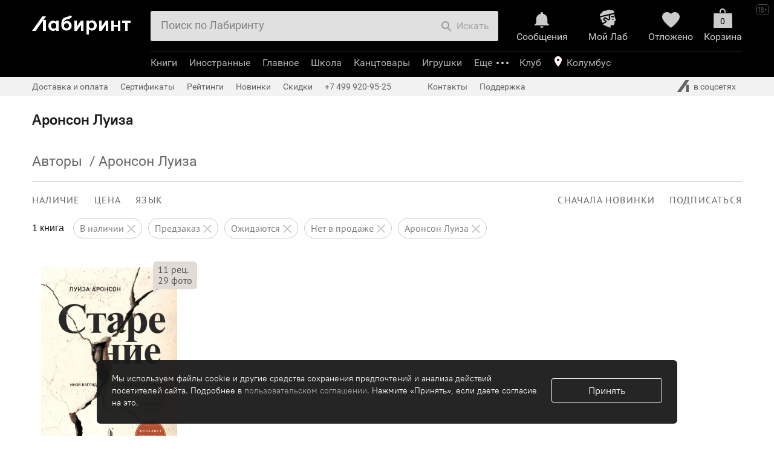

--- FILE ---
content_type: text/html; charset=UTF-8
request_url: https://www.labirint.ru/authors/238066/
body_size: 50926
content:
<!DOCTYPE html PUBLIC "-//W3C//DTD XHTML 1.0 Transitional//EN" "http://www.w3.org/TR/xhtml1/DTD/xhtml1-transitional.dtd">
<html xmlns="http://www.w3.org/1999/xhtml" xmlns:og="http://ogp.me/ns#" xmlns:fb="http://www.facebook.com/2008/fbml" prefix="ya: http://webmaster.yandex.ru/vocabularies/">
<head>
<script>
if(typeof console === 'undefined') {
	var console = {
		time: function (a,b) {},
		timeLog: function (a,b) {}
	};
}
if(!('time' in console)) {
	console.time = function (a,b) {};
}
if(!('timeLog' in console)) {
	console.timeLog = function (a,b) {};
}
console.time('cart', 'start');
window.surfNewDesign = Object.freeze({"is_prod_new_design_product":false,"is_prod_new_design_cart":true,"is_prod_new_design_order_flow":true,"is_prod_new_design_payment":true});
</script>
<meta http-equiv="x-dns-prefetch-control" content="on" />
<meta name="viewport" content="width=device-width, initial-scale=1">
<link rel="dns-prefetch" href="https://css2.labirint.ru" /><link rel="dns-prefetch" href="https://js2.labirint.ru" /><link rel="dns-prefetch" href="https://img.labirint.ru" /><link rel="dns-prefetch" href="https://img1.labirint.ru" /><link rel="dns-prefetch" href="https://img2.labirint.ru" />

<title>Луиза Аронсон купить продукцию | Лабиринт</title>
<!-- canonicals -->
<link rel="canonical" href="https://www.labirint.ru/authors/238066/" />
<!-- end of canonicals -->
<meta name="keywords" content="Луиза Аронсон,продукция,купить"/>
<meta name="description" content="Новые и лучшие книги Луизы Аронсон легко купить в интернет магазине Лабиринт."/>
<meta name="Robots" content="INDEX, FOLLOW"/>


			<meta property="fb:app_id" content="101269853290984" />
			<meta property="og:title" content="Луиза Аронсон" />
			<meta property="og:type" content="article" />
			<meta property="og:description" content="Новые и лучшие книги Луизы Аронсон легко купить в интернет магазине Лабиринт." />
			<meta property="og:image" content="https://img.labirint.ru/design/logomini.png" />
			<meta property="og:site_name" content="Labirint.RU" />
			<meta property="og:url" content="http://www.labirint.ru/authors/238066/" />

<meta http-equiv="Content-Type" content="text/html; charset=UTF-8" />
<meta name="apple-itunes-app" content="app-id=1008650482">
<link rel="search" type="application/opensearchdescription+xml" title="Лабиринт.ру" href="/opensearch.xml" />
<meta http-equiv="X-UA-Compatible" content="IE=edge" />
<link rel="apple-touch-icon" sizes="180x180" href="/apple-touch-icon.png?v=wAOzn9qNM4">
<link rel="icon" type="image/png" sizes="32x32" href="/favicon-32x32.png?v=wAOzn9qNM4">
<link rel="icon" type="image/png" sizes="16x16" href="/favicon-16x16.png?v=wAOzn9qNM4">
<link rel="manifest" href="/manifest.json?v=wAOzn9qNM4">
<link rel="mask-icon" href="/safari-pinned-tab.svg?v=wAOzn9qNM4" color="#5bbad5">
<link rel="shortcut icon" href="/favicon.ico?v=wAOzn9qNM4">
<meta name="msapplication-TileColor" content="#da532c">
<meta name="theme-color" content="#ffffff">
<script>console.timeLog('cart', 'beforecss');</script>
<link href="https://css2.labirint.ru/main-gulp.min.css?1721900016" rel="stylesheet" type="text/css" media="screen" /><link href="https://css2.labirint.ru/content.min.css?1721900016" rel="stylesheet" type="text/css" media="screen" /><link href="https://css2.labirint.ru/bookcover.min.css?1721900016" rel="stylesheet" type="text/css" media="screen" /><link href="https://css2.labirint.ru/content-responsive.min.css?1721900016" rel="stylesheet" type="text/css" media="screen" /><link href="https://css2.labirint.ru/responsive-catalog.min.css?1733927071" rel="stylesheet" type="text/css" media="screen" /><link href="https://css2.labirint.ru/genres.min.css?1711354235" rel="stylesheet" type="text/css" media="screen" /><link href="https://css2.labirint.ru/gift.min.css?1708076019" rel="stylesheet" type="text/css" media="screen" /><link href="https://css2.labirint.ru/kids-nav.min.css?1708076020" rel="stylesheet" type="text/css" media="screen" /><link href="https://css2.labirint.ru/productblock.min.css?1708076021" rel="stylesheet" type="text/css" media="screen" /><link href="https://css2.labirint.ru/rfooter.min.css?1708076021" rel="stylesheet" type="text/css" media="screen" /><link href="https://css2.labirint.ru/adaptive.min.css?1689589270" rel="stylesheet" type="text/css" media="screen" /><link href="https://css2.labirint.ru/carddiscountmotivator.min.css?1708076018" rel="stylesheet" type="text/css" media="screen" /><link href="https://css2.labirint.ru/swiper.min.css?1708076022" rel="stylesheet" type="text/css" media="screen" /><link href="https://css2.labirint.ru/temp-libs.min.css?1708076022" rel="stylesheet" type="text/css" media="screen" /><link href="https://css2.labirint.ru/goodssets.min.css?1708076250" rel="stylesheet" type="text/css" media="screen" /><link href="https://css2.labirint.ru/autocomplete.min.css?1689589270" rel="stylesheet" type="text/css" media="screen" /><link href="https://css2.labirint.ru/literaryaward.min.css?1691140619" rel="stylesheet" type="text/css" media="screen" /><link href="https://css2.labirint.ru/mobile-header.min.css?1710942014" rel="stylesheet" type="text/css" media="screen" /><link href="https://css2.labirint.ru/jquery.scrollbar.min.css?1708076020" rel="stylesheet" type="text/css" media="screen" /><link href="https://css2.labirint.ru/card_blocks.min.css?1708076018" rel="stylesheet" type="text/css" media="screen" /><link href="https://css2.labirint.ru/referal.min.css?1689589275" rel="stylesheet" type="text/css" media="screen" /><link href="https://css2.labirint.ru/comments.min.css?1721900016" rel="stylesheet" type="text/css" media="screen" /><link href="https://css2.labirint.ru/search.min.css?1689589283" rel="stylesheet" type="text/css" media="screen" /><link href="https://css2.labirint.ru/subnavigation.min.css?1689589285" rel="stylesheet" type="text/css" media="screen" /><link href="https://css2.labirint.ru/list.min.css?1689589274" rel="stylesheet" type="text/css" media="screen" />
<!--[if IE 6]> <link href="https://css2.labirint.ru/ie6_fix.css?1650276835" rel="stylesheet" type="text/css" media="screen" /> <![endif]-->
<!--[if IE 7]> <link href="https://css2.labirint.ru/ie7_fix.css?1650276836" rel="stylesheet" type="text/css" media="screen" /> <![endif]-->
<!--[if IE 8]> <link href="https://css2.labirint.ru/ie8_fix.css?1650276836" rel="stylesheet" type="text/css" media="screen" /> <![endif]-->
<!--[if IE 9]> <link href="https://css2.labirint.ru/ie9_fix.css?1650276836" rel="stylesheet" type="text/css" media="screen" /> <![endif]-->
<script>console.timeLog('cart', 'aftercss');</script>


<script>console.timeLog('cart', 'sentry, before scripts');</script>
<script src="https://js2.labirint.ru/libs.min.js?1691075283" type="text/javascript"></script><script src="https://js2.labirint.ru/swiper.min.js?1721900018" type="text/javascript"></script><script src="https://js2.labirint.ru/client.min.js?1738232979" type="text/javascript"></script><script src="https://js2.labirint.ru/analytics.min.js?1739531385" type="text/javascript"></script><script src="https://js2.labirint.ru/historyapi.min.js?1740063098" type="text/javascript"></script><script src="https://js2.labirint.ru/sly.min.js?1689589301" type="text/javascript"></script><script src="https://js2.labirint.ru/smartbanner.min.js?1731656244" type="text/javascript"></script><script src="https://js2.labirint.ru/jquery.inputmask.bundle.min.js?1689589297" type="text/javascript"></script><script src="https://js2.labirint.ru/autosize.min.js?1721127605" type="text/javascript"></script><script src="https://js2.labirint.ru/lazyload/lazyload.min.js?1721127567" type="text/javascript"></script><script src="https://js2.labirint.ru/jquery.menu-aim.min.js?1689589297" type="text/javascript"></script><script src="https://js2.labirint.ru/mobile-header.min.js?1711449025" type="text/javascript"></script><script src="https://js2.labirint.ru/jquery.scrollbar.min.js?1689589298" type="text/javascript"></script><script src="https://js2.labirint.ru/card_blocks.min.js?1724767135" type="text/javascript"></script><script src="https://js2.labirint.ru/search.min.js?1705914330" type="text/javascript"></script><script src="https://js2.labirint.ru/responsive-catalog.min.js?1689589301" type="text/javascript"></script><script src="https://js2.labirint.ru/series.min.js?1689589301" type="text/javascript"></script>
<script>console.timeLog('cart', 'after scripts');</script>
<meta name="yandex-verification" content="f9117495796f2cc4" />
<meta name="google-site-verification" content="GxhMnbv3coeYKwvO_u6aDoRJbxwOuiTG0MYS5W2qCkU" />
<script>
    var gtmDataLayer = [
        {"pageType":"AUTHORS","userAuth":0,"cityId":0,"cityName":"\u041a\u043e\u043b\u0443\u043c\u0431\u0443\u0441","countersType":"default","mailHash":"d41d8cd98f00b204e9800998ecf8427e","entity":"","xid":null,"xvar":null,"ecommerce":{"currencyCode":"RUB","impressions":[],"promoView":{"promotions":[]}},"userAgent":"Mozilla\/5.0 (Macintosh; Intel Mac OS X 10_15_7) AppleWebKit\/537.36 (KHTML, like Gecko) Chrome\/131.0.0.0 Safari\/537.36; ClaudeBot\/1.0; +claudebot@anthropic.com)","userIp":"3.141.43.26"}    ];

    <!-- Google Tag Manager -->
    (function(w,d,s,l,i){w[l]=w[l]||[];w[l].push({'gtm.start':
            new Date().getTime(),event:'gtm.js'});var f=d.getElementsByTagName(s)[0],
        j=d.createElement(s),dl=l!='dataLayer'?'&l='+l:'';j.async=true;j.src=
        'https://www.googletagmanager.com/gtm.js?id='+i+dl;f.parentNode.insertBefore(j,f);
    })(window,document,'script','gtmDataLayer','GTM-W2BQ2W3');
    <!-- End Google Tag Manager -->
    
    var user_id = ''

    if (typeof Analytics != 'undefined') {
        var analytics = new Analytics(new Owox(gtmDataLayer));

        user_id = analytics.analyticsManager._dataLayer[0].userId
    }
</script>

<!-- в стандартный счетчик внесены изменения, добавлен {user_id} -->
<!-- Google Tag Manager -->
<script>
    (function(w,d,s,l,i){w[l]=w[l]||[];w[l].push({user_id},{'gtm.start':
    new Date().getTime(),event:'gtm.js'});var f=d.getElementsByTagName(s)[0],
    j=d.createElement(s),dl=l!='dataLayer'?'&l='+l:'';j.async=true;j.src=
    'https://www.googletagmanager.com/gtm.js?id='+i+dl;f.parentNode.insertBefore(j,f);
    })(window,document,'script','dataLayer','GTM-PRRD3P87');

    window.dataLayer = window.dataLayer || [];
</script>
<!-- End Google Tag Manager -->

<script>console.timeLog('cart', 'gtm');</script>

<!-- Google Recaptcha preconnect -->
<link rel="preconnect" href="https://www.google.com">
<link rel="preconnect" href="https://www.gstatic.com" crossorigin>
<!-- End Google Recaptcha preconnect -->

</head>
<body id="body-top" class=" bodyshablon-2 bodypage-authors bodypage-cart-new bodypage-order-flow" data-hasherror="e765571036d250afb1eb70d2eeebc9d3" data-date-html="2026-01-20 12:02:39">

<!-- Google Tag Manager (noscript) -->
<noscript><iframe src="https://www.googletagmanager.com/ns.html?id=GTM-W2BQ2W3"
                  height="0" width="0" style="display:none;visibility:hidden"></iframe></noscript>
<!-- End Google Tag Manager (noscript) -->

<div class="body-main-content-wrapper">
<div id="fb-root"></div>
<div id="vk_api_transport"></div>

<a name='top'></a>

<div id="bigpic" onmouseout='hidepicture()' onmousemove='show=1'></div>
<div id="minwidth"><div class="popup-window top-block-popup basket-popup b-basket-info-popup">
    <div class="popup-window-content b-basket-popinfo">
        <a class="b-basket-popinfo-close" href="javascript:void(0);" onclick="return false;"></a>

        <div class="b-basket-popinfo-e-block js-good-added">
            <div class="b-basket-popinfo-e-text-row">
                <div class="b-basket-popinfo-e-text b-basket-popinfo-e-text-m-add b-basket-popinfo-e-text-m-gray">
                </div>
                <div class="b-basket-popinfo-e-list" style="list-style: none;"></div>
              <a class="color_white btn btn-small btn-primary basket-go btn-disabled analytics-click-js"
                 data-event-type="23" data-books-count="0" href="/cart/"
                 title="Оформить заказ" onclick="return false;">Оформить</a>
            </div>
        </div>

        <div class="b-basket-popinfo-e-gift-block">
    <div class="b-basket-popinfo-e-block-m-succeed">
    </div>    <div class="b-basket-popinfo-e-block-m-scale">

</div></div>


    </div>
</div><div class="top-margin  checkout-2024">
	<div id="maxwidth">
		<div id="outer">
			<div id="wrapper">
				<div id="wrapper-bottom" class="popup-limiter">
					<div id="inner" class="bl-inner bl-content">
            <div id='right' class="bl-right bl-right-main"><div id='right-inner'><div class="list content-block"><div class="content-default read-area "><h1>Аронсон Луиза</h1></div><div style='display:none;' itemscope itemtype='http://schema.org/Article'><div itemprop='name'>Аронсон Луиза</div><div itemprop='description'></div></div>	<!-- Begin of snippet -->
	<div style="display:none;" itemscope itemtype="http://schema.org/WebPage">
				<div itemprop="aggregateRating" itemscope itemtype="http://schema.org/AggregateRating">
					<span itemprop="bestRating">10</span><span itemprop="ratingValue">0</span><span itemprop="reviewCount"></span>
				</div>
				<span itemprop = "name"></span>
											<span itemprop = "description"></span>
						</div>
	<!-- End of snippet -->
    <div class="content-block-outer">
        <div class="
                content-block-no-margin        ">
            <div class="catalog-title">
                <div id="thermometer"><div style='float:left;' itemscope  itemtype='http://data-vocabulary.org/Breadcrumb'><a href="/authors/" title="Перейти к разделу 'Авторы'" itemprop='url'><span itemprop='title'>Авторы</span></a> &nbsp;/&nbsp;</div><span id="thermometer-select" itemprop='title'>Аронсон Луиза</span></div><div class="cleaner"></div>            </div>
        </div>
    </div>
    <div class="catalog-responsive outer-catalog catalog" id="catalog">
        <div class="inner-catalog">
            <div class="fader-page hide-search-form"></div>
            <div class="progress-loader"></div>
            <div class="content-block-outer">

                
                <div class="js-content-block-tab js-content-block-tab_all
                                        content-block-no-margin"
                    >
                    <div class="catalog-delimiter"></div>
                    <!--noindex-->
<div class="navisort-cont h100pc">
    <div id="catalog-navigation" class="navisort navisort-type-genres h100pc">
        <form name="form-navisort" method="get" action=""  class="navisort-form navisort-form-genres pushstate">
            <input type="hidden" name="order" value="date">
            <input type="hidden" name="way" value="back">
                        
            <div class="desktop-subnavigagions-block only_desc">
                <div class="swiper-container-navisort">
                    <div class="swiper-wrapper">
                        <div class="navisort-line-one swiper-slide">
                                                                                        <span class="navisort-part navisort-filter navisort-part-1 fleft">
	<span  class="navisort-filter-body">
		<span class="navisort-menu">
			<span class="menu-open navisort-status-head l-spacing12 navisort-item"><span class="navisort-item__content">НАЛИЧИЕ</span></span>
			<span class="menu-items" >
                <span class="menu-items-window-close"></span>
				<ul class="menu-items-list">
                    <li class="li-item"><label class="item-inner checkbox-ui  checked">В наличии<input type="checkbox" class="checkbox navisort-avail" name="available" value="1" checked="checked">
					<span class="header-sprite check-box-filter"></span>
					</label></li>
					<li class="li-item"><label class="item-inner checkbox-ui  checked">Предзаказ<input type="checkbox" class="checkbox navisort-avail" name="preorder" value="1" checked="checked">
					<span class="header-sprite check-box-filter"></span>
					</label></li>
                    <li class="li-item"><label class="item-inner checkbox-ui  checked">Ожидаются<input type="checkbox" class="checkbox navisort-avail" name="wait" value="1" checked="checked">
					<span class="header-sprite check-box-filter"></span>
					</label></li>
                    <li class="li-item"><label class="item-inner checkbox-ui  checked">Нет в продаже<input type="checkbox" class="checkbox navisort-avail" name="no" value="1" checked="checked">
					<span class="header-sprite check-box-filter"></span>
					</label></li>

                    <li class="li-item navisort-filter__goodscount">
    <span>Найдено <span class="goods-count">1</span></span>
</li>
<li class="li-item">
    <input type="submit" class="w100p show-goods__button show-goods__button_disabled" value="Показать" disabled>
</li>
                </ul>
			</span>
		</span>
	</span>
</span>
                                <span class="navisort-part navisort-filter navisort-part-2 fleft">
	<span  class="navisort-filter-body">
		<span class="navisort-menu">
			<span class="menu-open navisort-status-head l-spacing12 navisort-item"><span class="navisort-item__content">ЦЕНА</span></span>
			<span class="menu-items menu-items-price">
                <span class="menu-items-window-close"></span>
				<ul class="menu-items-list">
																																			<li class="li-item price-text-item">
										<label class="item-inner  checked">от											<input type="text" class="text number" name="price_min" value="" placeholder="3 042" maxlength="7" autocomplete="off" />
																																																											до											<input type="text" class="text number" name="price_max" value="" placeholder="3 042" maxlength="7" autocomplete="off" />
											р.										</label>
									</li>
																																														<li class="li-item">
								<label class="item-inner checkbox-ui ">Со скидкой 									<input
                                        type="checkbox"
                                        autocomplete="off"
                                        name="discount"
                                        value="1"                                                                                placeholder=""
                                    >
									<span class="header-sprite check-box-filter"></span></label>
							</li>
																		
					<li class="li-item navisort-filter__goodscount"><span>Найдено <span class="goods-count">1</span></span></li>
                    <li class="li-item">
						<input type="submit" class="w100p show-goods__button show-goods__button_disabled" value="Показать" disabled>
					</li>
                </ul>

			</span>
		</span>
	</span>
</span>
                            <span class="navisort-part navisort-filter navisort-part-3 fleft">
<span class="navisort-filter-body">
		<span class="navisort-menu">
			<span class="menu-open navisort-status-head l-spacing12 navisort-item">
                <span class="navisort-item__content">ЯЗЫК</span>
            </span>
			<span class="menu-items">
                <span class="menu-items-window-close"></span>
				<ul class="menu-items-list">
                                            <li class="li-item">
                            <label class="item-inner checkbox-ui">
                                Русский                                <input type="checkbox"
                                    class="checkbox"
                                    name="language[]"
                                    value="2"
                                                                    >
                                <span class="header-sprite check-box-filter"></span>
                            </label>
                        </li>
                                            <li class="li-item">
                            <label class="item-inner checkbox-ui">
                                Английский                                <input type="checkbox"
                                    class="checkbox"
                                    name="language[]"
                                    value="1"
                                                                    >
                                <span class="header-sprite check-box-filter"></span>
                            </label>
                        </li>
                                            <li class="li-item">
                            <label class="item-inner checkbox-ui">
                                Французский                                <input type="checkbox"
                                    class="checkbox"
                                    name="language[]"
                                    value="3"
                                                                    >
                                <span class="header-sprite check-box-filter"></span>
                            </label>
                        </li>
                                            <li class="li-item">
                            <label class="item-inner checkbox-ui">
                                Немецкий                                <input type="checkbox"
                                    class="checkbox"
                                    name="language[]"
                                    value="4"
                                                                    >
                                <span class="header-sprite check-box-filter"></span>
                            </label>
                        </li>
                                            <li class="li-item">
                            <label class="item-inner checkbox-ui">
                                Испанский                                <input type="checkbox"
                                    class="checkbox"
                                    name="language[]"
                                    value="5"
                                                                    >
                                <span class="header-sprite check-box-filter"></span>
                            </label>
                        </li>
                                            <li class="li-item">
                            <label class="item-inner checkbox-ui">
                                Итальянский                                <input type="checkbox"
                                    class="checkbox"
                                    name="language[]"
                                    value="6"
                                                                    >
                                <span class="header-sprite check-box-filter"></span>
                            </label>
                        </li>
                                            <li class="li-item">
                            <label class="item-inner checkbox-ui">
                                Другие языки                                <input type="checkbox"
                                    class="checkbox"
                                    name="language[]"
                                    value="other"
                                                                    >
                                <span class="header-sprite check-box-filter"></span>
                            </label>
                        </li>
                                        <li class="li-item navisort-filter__goodscount">
    <span>Найдено <span class="goods-count">1</span></span>
</li>
<li class="li-item">
    <input type="submit" class="w100p show-goods__button show-goods__button_disabled" value="Показать" disabled>
</li>
                </ul>
			</span>
		</span>
	</span>
</span>
                                                                                                <span class="navisort-part navisort-view navisort-part-4"></span>
                                                                <span class="navisort-part navisort-sortings navisort-sortings-no-filter navisort-part-5 fright">
	<span class="sorting-items">
		<span class="navisort-menu">
			<span class="sorting-value menu-open l-spacing12 navisort-item">
                <span class="navisort-item__content">
                Сначала новинки                </span>
            </span>
			<span class="menu-items">
                <span class="menu-items-window-close"></span>
				<ul class="menu-items-list">
					                        <li class="li-item checked">
						<a class="item-link item-inner js-navisort-analytics"
                           data-event-type="234" data-event-content="новинки"
                           href="?order=date&amp;way=back">новинки							<span class="header-sprite check-box-filter"></span>
						</a>
					</li>
                                            <li class="li-item ">
						<a class="item-link item-inner js-navisort-analytics"
                           data-event-type="234" data-event-content="лидеры продаж"
                           href="?order=popularity&amp;way=forward">лидеры продаж							<span class="header-sprite check-box-filter"></span>
						</a>
					</li>
                                            <li class="li-item ">
						<a class="item-link item-inner js-navisort-analytics"
                           data-event-type="234" data-event-content="рецензируемые"
                           href="?order=review&amp;way=back">рецензируемые							<span class="header-sprite check-box-filter"></span>
						</a>
					</li>
                                            <li class="li-item ">
						<a class="item-link item-inner js-navisort-analytics"
                           data-event-type="234" data-event-content="дешевые"
                           href="?order=price&amp;way=forward">дешевые							<span class="header-sprite check-box-filter"></span>
						</a>
					</li>
                                            <li class="li-item ">
						<a class="item-link item-inner js-navisort-analytics"
                           data-event-type="234" data-event-content="дорогие"
                           href="?order=price&amp;way=back">дорогие							<span class="header-sprite check-box-filter"></span>
						</a>
					</li>
                                            <li class="li-item ">
						<a class="item-link item-inner js-navisort-analytics"
                           data-event-type="234" data-event-content="с макс. скидкой"
                           href="?order=actd&amp;way=back">с макс. скидкой							<span class="header-sprite check-box-filter"></span>
						</a>
					</li>
                                            <li class="li-item ">
						<a class="item-link item-inner js-navisort-analytics"
                           data-event-type="234" data-event-content="высокий рейтинг"
                           href="?order=rating&amp;way=back">высокий рейтинг							<span class="header-sprite check-box-filter"></span>
						</a>
					</li>
                                        				</ul>
			</span>
		</span>
	</span>
</span>
                            <span class="navisort-part navisort-subscribes navisort-part-6 fright ">
	<span class="navisort-menu">
		<span class="menu-open l-spacing12 navisort-item">
            <span class="navisort-item__content">
                ПОДПИСАТЬСЯ
            </span>
        </span>
		<span  class="menu-items">
                <span class="menu-items-window-close"></span>
			<ul class="menu-items-list"><li class="li-item"><a target="_blank" class="item-link item-inner nopstate" href="/subscribes/add/novelties/authors/238066/">на новинки автора</a></li><li class="li-item"><a target="_blank" class="item-link item-inner nopstate" href="/subscribes/add/reviews/authors/238066/">на рецензии автора</a></li></ul>
		</span>
	</span>
</span>
                            
                            <div class="cleaner"></div>
                        </div>
                    </div>
                </div>

                <div class="swiper-container-navisort swiper-container-navisort-reset">
                    <div class="swiper-wrapper">
                        <div class="navisort__filters-reset swiper-slide">
                            <span class="navisort-part navisort-head navisort-part-7">
	<span class="navisort-head-text navisort-head-books-count">1 книга</span>
</span>
                                                        
                    <a class="filter-reset" href="/authors/238066/?wait=1&no=1&preorder=1">
                <div class="filter-reset__content">
                    В наличии                                            <div class="filter-reset__icon header-sprite"></div>
                                    </div>
            </a>
                
            
                    <a class="filter-reset" href="/authors/238066/?available=1&wait=1&no=1">
                <div class="filter-reset__content">
                    Предзаказ                                            <div class="filter-reset__icon header-sprite"></div>
                                    </div>
            </a>
                
            
                    <a class="filter-reset" href="/authors/238066/?available=1&no=1&preorder=1">
                <div class="filter-reset__content">
                    Ожидаются                                            <div class="filter-reset__icon header-sprite"></div>
                                    </div>
            </a>
                
            
                    <a class="filter-reset" href="/authors/238066/?available=1&wait=1&preorder=1">
                <div class="filter-reset__content">
                    Нет в продаже                                            <div class="filter-reset__icon header-sprite"></div>
                                    </div>
            </a>
                
            
                    <a class="filter-reset" href="/authors/238066/?available=1&wait=1&no=1&preorder=1">
                <div class="filter-reset__content">
                    <span class="filter-reset-authors">Аронсон Луиза</span>                                            <div class="filter-reset__icon header-sprite"></div>
                                    </div>
            </a>
                
                                </div>
                    </div>
                </div>
            </div>

            <div class="mobile-subnavigagions-block only_mobile-block">
                <div class="swiper-container-navisort">
                    <div class="swiper-wrapper">
                        <div class="swiper-slide">
                                                        <span class="navisort-part navisort-head navisort-part-1">
	<span class="navisort-head-text navisort-head-books-count">1 книга</span>
</span>
                                                        <span class="act-reset navisort-item reset-all-submit">
                                <span class="navisort-item__content">
                                    Сбросить все
                                </span>
                            </span>
                        </div>
                    </div>
                </div>

                <div class="mobile-subnavigagions-block only_mobile-block">
                    <div class="swiper-container-navisort">
                        <div class="swiper-wrapper">
                            <div class="swiper-slide">
                                                                                        <span class="navisort-part navisort-filter navisort-part-1 fleft">
	<span  class="navisort-filter-body">
		<span class="navisort-menu">
			<span class="menu-open navisort-status-head l-spacing12 navisort-item"><span class="navisort-item__content">НАЛИЧИЕ</span></span>
			<span class="menu-items" >
                <span class="menu-items-window-close"></span>
				<ul class="menu-items-list">
                    <li class="li-item"><label class="item-inner checkbox-ui  checked">В наличии<input type="checkbox" class="checkbox navisort-avail" name="available" value="1" checked="checked">
					<span class="header-sprite check-box-filter"></span>
					</label></li>
					<li class="li-item"><label class="item-inner checkbox-ui  checked">Предзаказ<input type="checkbox" class="checkbox navisort-avail" name="preorder" value="1" checked="checked">
					<span class="header-sprite check-box-filter"></span>
					</label></li>
                    <li class="li-item"><label class="item-inner checkbox-ui  checked">Ожидаются<input type="checkbox" class="checkbox navisort-avail" name="wait" value="1" checked="checked">
					<span class="header-sprite check-box-filter"></span>
					</label></li>
                    <li class="li-item"><label class="item-inner checkbox-ui  checked">Нет в продаже<input type="checkbox" class="checkbox navisort-avail" name="no" value="1" checked="checked">
					<span class="header-sprite check-box-filter"></span>
					</label></li>

                    <li class="li-item navisort-filter__goodscount">
    <span>Найдено <span class="goods-count">1</span></span>
</li>
<li class="li-item">
    <input type="submit" class="w100p show-goods__button show-goods__button_disabled" value="Показать" disabled>
</li>
                </ul>
			</span>
		</span>
	</span>
</span>
                                <span class="navisort-part navisort-filter navisort-part-2 fleft">
	<span  class="navisort-filter-body">
		<span class="navisort-menu">
			<span class="menu-open navisort-status-head l-spacing12 navisort-item"><span class="navisort-item__content">ЦЕНА</span></span>
			<span class="menu-items menu-items-price">
                <span class="menu-items-window-close"></span>
				<ul class="menu-items-list">
																																			<li class="li-item price-text-item">
										<label class="item-inner  checked">от											<input type="text" class="text number" name="price_min" value="" placeholder="3 042" maxlength="7" autocomplete="off" />
																																																											до											<input type="text" class="text number" name="price_max" value="" placeholder="3 042" maxlength="7" autocomplete="off" />
											р.										</label>
									</li>
																																														<li class="li-item">
								<label class="item-inner checkbox-ui ">Со скидкой 									<input
                                        type="checkbox"
                                        autocomplete="off"
                                        name="discount"
                                        value="1"                                                                                placeholder=""
                                    >
									<span class="header-sprite check-box-filter"></span></label>
							</li>
																		
					<li class="li-item navisort-filter__goodscount"><span>Найдено <span class="goods-count">1</span></span></li>
                    <li class="li-item">
						<input type="submit" class="w100p show-goods__button show-goods__button_disabled" value="Показать" disabled>
					</li>
                </ul>

			</span>
		</span>
	</span>
</span>
                            <span class="navisort-part navisort-filter navisort-part-3 fleft">
<span class="navisort-filter-body">
		<span class="navisort-menu">
			<span class="menu-open navisort-status-head l-spacing12 navisort-item">
                <span class="navisort-item__content">ЯЗЫК</span>
            </span>
			<span class="menu-items">
                <span class="menu-items-window-close"></span>
				<ul class="menu-items-list">
                                            <li class="li-item">
                            <label class="item-inner checkbox-ui">
                                Русский                                <input type="checkbox"
                                    class="checkbox"
                                    name="language[]"
                                    value="2"
                                                                    >
                                <span class="header-sprite check-box-filter"></span>
                            </label>
                        </li>
                                            <li class="li-item">
                            <label class="item-inner checkbox-ui">
                                Английский                                <input type="checkbox"
                                    class="checkbox"
                                    name="language[]"
                                    value="1"
                                                                    >
                                <span class="header-sprite check-box-filter"></span>
                            </label>
                        </li>
                                            <li class="li-item">
                            <label class="item-inner checkbox-ui">
                                Французский                                <input type="checkbox"
                                    class="checkbox"
                                    name="language[]"
                                    value="3"
                                                                    >
                                <span class="header-sprite check-box-filter"></span>
                            </label>
                        </li>
                                            <li class="li-item">
                            <label class="item-inner checkbox-ui">
                                Немецкий                                <input type="checkbox"
                                    class="checkbox"
                                    name="language[]"
                                    value="4"
                                                                    >
                                <span class="header-sprite check-box-filter"></span>
                            </label>
                        </li>
                                            <li class="li-item">
                            <label class="item-inner checkbox-ui">
                                Испанский                                <input type="checkbox"
                                    class="checkbox"
                                    name="language[]"
                                    value="5"
                                                                    >
                                <span class="header-sprite check-box-filter"></span>
                            </label>
                        </li>
                                            <li class="li-item">
                            <label class="item-inner checkbox-ui">
                                Итальянский                                <input type="checkbox"
                                    class="checkbox"
                                    name="language[]"
                                    value="6"
                                                                    >
                                <span class="header-sprite check-box-filter"></span>
                            </label>
                        </li>
                                            <li class="li-item">
                            <label class="item-inner checkbox-ui">
                                Другие языки                                <input type="checkbox"
                                    class="checkbox"
                                    name="language[]"
                                    value="other"
                                                                    >
                                <span class="header-sprite check-box-filter"></span>
                            </label>
                        </li>
                                        <li class="li-item navisort-filter__goodscount">
    <span>Найдено <span class="goods-count">1</span></span>
</li>
<li class="li-item">
    <input type="submit" class="w100p show-goods__button show-goods__button_disabled" value="Показать" disabled>
</li>
                </ul>
			</span>
		</span>
	</span>
</span>
                                                                                    </div>
                        </div>
                    </div>
                </div>
                <div>
                                    </div>

                                <div class="swiper-container-navisort swiper-container-navisort-reset">
                    <div class="swiper-wrapper">
                        <div class="navisort__filters-reset swiper-slide">
                                        
                    <a class="filter-reset" href="/authors/238066/?wait=1&no=1&preorder=1">
                <div class="filter-reset__content">
                    В наличии                                            <div class="filter-reset__icon header-sprite"></div>
                                    </div>
            </a>
                
            
                    <a class="filter-reset" href="/authors/238066/?available=1&wait=1&no=1">
                <div class="filter-reset__content">
                    Предзаказ                                            <div class="filter-reset__icon header-sprite"></div>
                                    </div>
            </a>
                
            
                    <a class="filter-reset" href="/authors/238066/?available=1&no=1&preorder=1">
                <div class="filter-reset__content">
                    Ожидаются                                            <div class="filter-reset__icon header-sprite"></div>
                                    </div>
            </a>
                
            
                    <a class="filter-reset" href="/authors/238066/?available=1&wait=1&preorder=1">
                <div class="filter-reset__content">
                    Нет в продаже                                            <div class="filter-reset__icon header-sprite"></div>
                                    </div>
            </a>
                
            
                    <a class="filter-reset" href="/authors/238066/?available=1&wait=1&no=1&preorder=1">
                <div class="filter-reset__content">
                    <span class="filter-reset-authors">Аронсон Луиза</span>                                            <div class="filter-reset__icon header-sprite"></div>
                                    </div>
            </a>
                
                            </div>
                    </div>
                </div>
                            </div>
                        <div class="cleaner"></div>
            <div class="mobile-subnavigagions-block only_mobile-block">

                                <div class="swiper-container-navisort swiper-container-navisort-reset navisort-mobile-left">
                    <div class="swiper-wrapper">
                        <div class="swiper-slide">
                                <span class="navisort-part navisort-sortings navisort-sortings-no-filter navisort-part-1 fright">
	<span class="sorting-items">
		<span class="navisort-menu">
			<span class="sorting-value menu-open l-spacing12 navisort-item">
                <span class="navisort-item__content">
                Сначала новинки                </span>
            </span>
			<span class="menu-items">
                <span class="menu-items-window-close"></span>
				<ul class="menu-items-list">
					                        <li class="li-item checked">
						<a class="item-link item-inner js-navisort-analytics"
                           data-event-type="234" data-event-content="новинки"
                           href="?order=date&amp;way=back">новинки							<span class="header-sprite check-box-filter"></span>
						</a>
					</li>
                                            <li class="li-item ">
						<a class="item-link item-inner js-navisort-analytics"
                           data-event-type="234" data-event-content="лидеры продаж"
                           href="?order=popularity&amp;way=forward">лидеры продаж							<span class="header-sprite check-box-filter"></span>
						</a>
					</li>
                                            <li class="li-item ">
						<a class="item-link item-inner js-navisort-analytics"
                           data-event-type="234" data-event-content="рецензируемые"
                           href="?order=review&amp;way=back">рецензируемые							<span class="header-sprite check-box-filter"></span>
						</a>
					</li>
                                            <li class="li-item ">
						<a class="item-link item-inner js-navisort-analytics"
                           data-event-type="234" data-event-content="дешевые"
                           href="?order=price&amp;way=forward">дешевые							<span class="header-sprite check-box-filter"></span>
						</a>
					</li>
                                            <li class="li-item ">
						<a class="item-link item-inner js-navisort-analytics"
                           data-event-type="234" data-event-content="дорогие"
                           href="?order=price&amp;way=back">дорогие							<span class="header-sprite check-box-filter"></span>
						</a>
					</li>
                                            <li class="li-item ">
						<a class="item-link item-inner js-navisort-analytics"
                           data-event-type="234" data-event-content="с макс. скидкой"
                           href="?order=actd&amp;way=back">с макс. скидкой							<span class="header-sprite check-box-filter"></span>
						</a>
					</li>
                                            <li class="li-item ">
						<a class="item-link item-inner js-navisort-analytics"
                           data-event-type="234" data-event-content="высокий рейтинг"
                           href="?order=rating&amp;way=back">высокий рейтинг							<span class="header-sprite check-box-filter"></span>
						</a>
					</li>
                                        				</ul>
			</span>
		</span>
	</span>
</span>
                                                        <span class="navisort-part navisort-subscribes navisort-part-2 fright ">
	<span class="navisort-menu">
		<span class="menu-open l-spacing12 navisort-item">
            <span class="navisort-item__content">
                ПОДПИСАТЬСЯ
            </span>
        </span>
		<span  class="menu-items">
                <span class="menu-items-window-close"></span>
			<ul class="menu-items-list"><li class="li-item"><a target="_blank" class="item-link item-inner nopstate" href="/subscribes/add/novelties/authors/238066/">на новинки автора</a></li><li class="li-item"><a target="_blank" class="item-link item-inner nopstate" href="/subscribes/add/reviews/authors/238066/">на рецензии автора</a></li></ul>
		</span>
	</span>
</span>
                                        <span class="navisort-part navisort-view navisort-part-3"></span>
                            </div>
                    </div>
                </div>
            </div>
            <div class="cleaner"></div>
        </form>
    </div>
</div>
<!--/noindex-->

<div class="filters-selected"></div>                    <div class="products-row-outer responsive-cards ">
	<div class="genres-carousel__container  products-row " data-title="Аронсон Луиза">
					                                    <div class="genres-carousel__item">
                        <div class="product need-watch   "  data-product-id="783171"
data-name="Старение. Иной взгляд на последнюю треть жизни"
data-metkascreenshot="1"
data-dir="books"
data-incompare="0"
data-inputorder=""
data-inbasket=""
data-sgenre="-1"
data-sgenre-name="книга"
data-maingenre="3068"
data-maingenre-name="Популярная анатомия и физиология"
data-price="3042"
data-first-genre="3000"
data-first-genre-name="Нехудожественная литература"
data-position="1"
data-discount-price="1065"
data-available-status="1"
data-pubhouse="Портал"
data-series="Правила жизни"
data-object-type="product"
data-action-name="Лучшая покупка дня"
data-middle-genres="2406,2407"
data-is-ebook="0"
data-is-news-id=""
data-best-portal="1">
		<div class="product-cover">
		<div class="relative product-cover__relative">
            <div class="product-cover__cover-wrapper">
                <a class="cover genres-cover" href="/books/783171/" title="Луиза Аронсон - Старение. Иной взгляд на последнюю треть жизни">
                
                                    <img src="https://img.labirint.ru/design/emptycover-big.svg" class="book-img-cover"
                         data-src="https://imo10.labirint.ru/books/783171/cover.jpg/363-0"
                         alt="Луиза Аронсон - Старение. Иной взгляд на последнюю треть жизни обложка книги"
                         title="Луиза Аронсон - Старение. Иной взгляд на последнюю треть жизни">
                
                </a>
                	<!--noindex-->
	<span class="product-hint">
		        <a
            href="/reviews/goods/783171/"
            class="js-analytics-click-product-hint"
            data-event-type="203"
            data-event-label="reviewsCount"
            data-event-content="11"
                    >
            <span>11</span> рец.
        </a><br />		            <a
                href="/books/783171/#galery"
                class="js-analytics-click-product-hint"
                data-event-type="204"
                data-event-label="photosCount"
                data-event-content="29"
                            >
                <span>29</span> фото
            </a>
				<span class="tip"></span>
	</span>
	<!--/noindex-->

                                
                            </div>
            <div class="price-label">
                <div class="product-pricing" >
	<div class="price">
			<span class="price-val" title="–65% фиксированная">
			<span>1 065</span> &#8381;
		</span>
		<span class="price-old"><span class="price-gray">3 042</span></span>
				</div>
</div>
                
            <a class="card-label_profit card-label_container-timer"
           href="/best/sale/" rel="nofollow"
           title="–65% фиксированная"
        >
            <div class="card-label card-label_turned-timer card-label_color-big">
                <span class="card-label__text card-label__text_turned">–65<span
                    class="action-label__space">&nbsp;</span>%</span>
            </div>
            <span class="card-label_timer-right">Ещё 11 часов</span>
        </a>
    
            </div>
		</div>
	<a class="product-title-link"
	   href="/books/783171/"
	   title="Луиза Аронсон - Старение. Иной взгляд на последнюю треть жизни">
		<span class="product-title" >Старение. Иной взгляд на последнюю треть жизни</span>
	</a>
</div>

		<div class="product-author">
	<a href="/authors/238066/" title="Аронсон Луиза"><span>Аронсон Луиза</span></a>	<div class="fader"></div>
</div>

		<div class="product-pubhouse">
    <a class="product-pubhouse__pubhouse" href="/pubhouse/5015/"
       title="Портал"     ><span>Портал</span></a><span>: </span>
        <a class="product-pubhouse__series" href="/series/52428/"
           title="Правила жизни" >
            <span>Правила жизни</span>
        </a>
        <div class="fader"></div>
</div>
		<div class="product-buy-area">
			<div class="product-buy-margin">
                				<div class="product-buy buy-avaliable fleft">
	<a data-idtov="783171" data-position="1" class="btn buy-link btn-primary" id="buy783171"
        href="#"
					onclick="shopingnew(783171, 0, 0); return false;" data-carttext=""
			>
		В КОРЗИНУ		</a>
</div>
                
				<div class="fleft product-icons-outer">
	<div class="product-icons">
		<div class="product-icons-inner">
            <a class="icon-fave  track-tooltip js-open-deferred-block "
               data-id_book="783171"
               data-deferred="0"
               data-id_catalog=""
               data-tooltip_title="Отложить"
            ><span class="header-sprite"></span></a>

			            <a class="icon-compare track-tooltip js-open-actions-block"
               data-id_book="783171"
               data-incompare="0"
               data-rang_sort="3"
               data-already_have="0"
               data-id_author="238066"
               data-is_subscribed_novelties_author="0"

               data-url="http://www.labirint.ru/books/783171/?ref_contact="
               data-short="«Старение. Иной взгляд на последнюю треть жизни» в Лабиринте"
               data-title="Старение. Иной взгляд на последнюю треть жизни в Лабиринт.ру. 3 042 р."
               data-image="https://imo10.labirint.ru/books/783171/cover.jpg/220-0"
               rel="nofollow" data-tooltip_title="Еще действия"
            ><span class="header-sprite"></span></a>
			
			<div class="cleaner0"></div>
		</div>
	</div>
</div>

<div class="fleft product-already-buy hidden js-block-already-have-783171"  >
    <span class="btn-already-buy">УЖЕ ПОКУПАЛИ</span>
</div>

<div class="cleaner0"></div>			</div>
		</div>
        		</div>                    </div>
                						</div>
</div>
                                        
                                    </div>
            </div>
            <div class="js-filters-all filters-block no-search-qtip">
    <div class="filters-block__form-wrapper">
        <div class="filters-block__form">
            <div class="js-inner-width-scroll"></div>
            <div class="close-panel-filter hide-search-form">ЗАКРЫТЬ</div>
                        <div class="search-wrapper">

	<div class="only_mobile-block">
		<div class="g-alttext-big g-alttext-head g-alttext-grey mt10 mb10">Фильтры</div>
		<span class="b-overlay-e-close" onclick="clearWindow()"></span>
	</div>
	
	<div class="form form-sctn-search">
        <form id="section-search-form"                data-counturl="" name="section_search_form"
                class="pushstate"
                data-nopushstate="0" method="get"
                data-hash="catalog-navigation"
                action="">

        								
					<div class="search-bl openable opened applied">
	<div class="bl-name">НАЛИЧИЕ</div>

	<div class="inputs">
					<div class="row row-default">
				
					<label class="checkbox-ui label  checked">
	<input type="checkbox" autocomplete="off" name="available" value="1" checked="checked"  />
	<span>В наличии</span>
	<span class="header-sprite check-box-filter"></span></label>
							</div>
					<div class="row row-default">
				
					<label class="checkbox-ui label  checked">
	<input type="checkbox" autocomplete="off" name="preorder" value="1" checked="checked"  />
	<span>Предзаказ</span>
	<span class="header-sprite check-box-filter"></span></label>
							</div>
					<div class="row row-default">
				
					<label class="checkbox-ui label  checked">
	<input type="checkbox" autocomplete="off" name="wait" value="1" checked="checked"  />
	<span>Ожидаются</span>
	<span class="header-sprite check-box-filter"></span></label>
							</div>
					<div class="row row-default">
				
					<label class="checkbox-ui label  checked">
	<input type="checkbox" autocomplete="off" name="no" value="1" checked="checked"  />
	<span>Нет в продаже</span>
	<span class="header-sprite check-box-filter"></span></label>
							</div>
			</div>
</div>			
															
					<div class="search-bl openable opened">
	<div class="bl-name">ЯЗЫК</div>

	<div class="inputs">
					<div class="row row-default">
				
					<label class="checkbox-ui label">
	<input type="checkbox" autocomplete="off" name="language[]" value="2"  />
	<span>Русский</span>
	<span class="header-sprite check-box-filter"></span></label>
							</div>
					<div class="row row-default">
				
					<label class="checkbox-ui label">
	<input type="checkbox" autocomplete="off" name="language[]" value="1"  />
	<span>Английский</span>
	<span class="header-sprite check-box-filter"></span></label>
							</div>
					<div class="row row-default">
				
					<label class="checkbox-ui label">
	<input type="checkbox" autocomplete="off" name="language[]" value="3"  />
	<span>Французский</span>
	<span class="header-sprite check-box-filter"></span></label>
							</div>
					<div class="row row-default">
				
					<label class="checkbox-ui label">
	<input type="checkbox" autocomplete="off" name="language[]" value="4"  />
	<span>Немецкий</span>
	<span class="header-sprite check-box-filter"></span></label>
							</div>
					<div class="row row-default">
				
					<label class="checkbox-ui label">
	<input type="checkbox" autocomplete="off" name="language[]" value="5"  />
	<span>Испанский</span>
	<span class="header-sprite check-box-filter"></span></label>
							</div>
					<div class="row row-default">
				
					<label class="checkbox-ui label">
	<input type="checkbox" autocomplete="off" name="language[]" value="6"  />
	<span>Итальянский</span>
	<span class="header-sprite check-box-filter"></span></label>
							</div>
					<div class="row row-default">
				
					<label class="checkbox-ui label">
	<input type="checkbox" autocomplete="off" name="language[]" value="other"  />
	<span>Другие языки</span>
	<span class="header-sprite check-box-filter"></span></label>
							</div>
			</div>
</div>			
															
					<div class="search-bl openable price-search">
	<div class="bl-name">ЦЕНА</div>

	<div class="inputs">
					<div class="row row-default">
				
					<label class="label label-short" for="section-search-form-price_min">от</label>
<input type="text" class="text number" id="section-search-form-price_min" name="price_min" value="" placeholder="3 042" maxlength="7" autocomplete="off" />
<span class="input-dscr">р.</span>
							</div>
					<div class="row row-default">
				
					<label class="label label-short" for="section-search-form-price_max">до</label>
<input type="text" class="text number" id="section-search-form-price_max" name="price_max" value="" placeholder="3 042" maxlength="7" autocomplete="off" />
<span class="input-dscr">р.</span>
							</div>
					<div class="row row-default">
				
					<label class="checkbox-ui label">
	<input type="checkbox" autocomplete="off" name="discount" value="1"  />
	<span>Со скидкой </span>
	<span class="header-sprite check-box-filter"></span></label>
							</div>
			</div>
</div>			
															
					<div class="search-bl openable ">
	<div class="bl-name">ОПИСАНИЕ</div>

	<div class="inputs">
					<div class="row row-default">
				
					<label class="checkbox-ui label">
	<input type="checkbox" autocomplete="off" name="metkareview" value="1"  />
	<span>С рецензиями</span>
	<span class="header-sprite check-box-filter"></span></label>
							</div>
					<div class="row row-default">
				
					<label class="checkbox-ui label">
	<input type="checkbox" autocomplete="off" name="metkascreenshot" value="1"  />
	<span>С фото</span>
	<span class="header-sprite check-box-filter"></span></label>
							</div>
					<div class="row row-default">
				
					<label class="checkbox-ui label">
	<input type="checkbox" autocomplete="off" name="metkavideo" value="1"  />
	<span>С видео</span>
	<span class="header-sprite check-box-filter"></span></label>
							</div>
			</div>
</div>			
											
					<div class="search-bl hidden">
<div class="bl-name block-pubhouse-bl-name">ИЗДАТЕЛЬСТВА</div>
<div class="inputs js-b-search-tabs-wrap b-search-tabs-wrap">
     <div class="inputs">
        <div class="inputs-block">
            <div class="b-search-e-pubhouse-search-wrap">
                <input type="text" name="form-pubhouse" value=""
                       class="b-search-tab-e-input js-b-search-pubhouse-input" placeholder="Найти издательство">
            </div>
            <div class="b-search-e-inputs-list js-tinyscrollbar js-tinyscrollbar-pubhouse">
                <div class="scrollbar"><div class="track"><div class="thumb"><div class="end"></div></div></div></div>
                <div class="viewport row">
                    <div class="overview js-filter-container">
                                            <div class="b-search-e-list-item">
                    <label class="b-radio label  ">
	<span class="b-radio-e-bg"></span>
	<input class="b-radio-e-input" type="checkbox" autocomplete="off" name="pubhouse[]" value="5015"    />
	<span class="b-radio-txt">Портал</span>
	<span class="b-suggests-item-e-shadow"></span>
</label>                    <span class="b-suggests-item-e-shadow"></span>
                </div>
                                <div style="height: 15px;"></div>
                    </div>
                    <span class="b-search-e-tiny-e-shadow"></span>
                </div>
            </div>
                        <div class="b-search-pubhouse-checked js-b-search-checked-list" >
                Выбрано: <span class="b-search-pubhouse-checked-items js-b-search-checked-list-items">
                                    </span><br>
                <a class="js-b-search-clear-filter b-search-pubhouse-clear-filter" href="javascript:void(0);">Сбросить</a>
            </div>
                    </div>
    </div>
    </div>
</div>
															
					<div class="search-bl openable">
	<div class="bl-name">С ИЛЛЮСТРАЦИЯМИ</div>

	<div class="inputs">
					<div class="row row-default">
				
					<label class="checkbox-ui label">
	<input type="checkbox" autocomplete="off" name="illustrations" value="1"  />
	<span>Да</span>
	<span class="header-sprite check-box-filter"></span></label>
							</div>
			</div>
</div>			
															
					<div class="search-bl openable">
	<div class="bl-name">ОБЛОЖКА</div>

	<div class="inputs">
					<div class="row row-default">
				
					<label class="checkbox-ui label">
	<input type="checkbox" autocomplete="off" name="covertype[]" value="1"  />
	<span>Твердый переплет</span>
	<span class="header-sprite check-box-filter"></span></label>
							</div>
					<div class="row row-default">
				
					<label class="checkbox-ui label">
	<input type="checkbox" autocomplete="off" name="covertype[]" value="2"  />
	<span>Мягкая обложка</span>
	<span class="header-sprite check-box-filter"></span></label>
							</div>
			</div>
</div>			
															
					<div class="search-bl openable">
	<div class="bl-name">БУМАГА</div>

	<div class="inputs">
					<div class="row row-default">
				
					<label class="checkbox-ui label">
	<input type="checkbox" autocomplete="off" name="pagetype[]" value="7"  />
	<span>Мелованная бумага</span>
	<span class="header-sprite check-box-filter"></span></label>
							</div>
					<div class="row row-default">
				
					<label class="checkbox-ui label">
	<input type="checkbox" autocomplete="off" name="pagetype[]" value="6"  />
	<span>Офсетная бумага</span>
	<span class="header-sprite check-box-filter"></span></label>
							</div>
					<div class="row row-default">
				
					<label class="checkbox-ui label">
	<input type="checkbox" autocomplete="off" name="pagetype[]" value="5"  />
	<span>Газетная бумага</span>
	<span class="header-sprite check-box-filter"></span></label>
							</div>
					<div class="row row-default">
				
					<label class="checkbox-ui label">
	<input type="checkbox" autocomplete="off" name="pagetype[]" value="8"  />
	<span>Картон</span>
	<span class="header-sprite check-box-filter"></span></label>
							</div>
			</div>
</div>			
															
					<div class="search-bl openable">
	<div class="bl-name">ОФОРМЛЕНИЕ</div>

	<div class="inputs">
					<div class="row row-default">
				
					<label class="checkbox-ui label">
	<input type="checkbox" autocomplete="off" name="specialdesign[]" value="12"  />
	<span>Закладка</span>
	<span class="header-sprite check-box-filter"></span></label>
							</div>
					<div class="row row-default">
				
					<label class="checkbox-ui label">
	<input type="checkbox" autocomplete="off" name="newdesign[]" value="1"  />
	<span>Окрашенный обрез</span>
	<span class="header-sprite check-box-filter"></span></label>
							</div>
					<div class="row row-default">
				
					<label class="checkbox-ui label">
	<input type="checkbox" autocomplete="off" name="newdesign[]" value="2"  />
	<span>Тиснение</span>
	<span class="header-sprite check-box-filter"></span></label>
							</div>
					<div class="row row-default">
				
					<label class="checkbox-ui label">
	<input type="checkbox" autocomplete="off" name="specialdesign[]" value="10"  />
	<span>Лакировка</span>
	<span class="header-sprite check-box-filter"></span></label>
							</div>
					<div class="row row-default">
				
					<label class="checkbox-ui label">
	<input type="checkbox" autocomplete="off" name="specialdesign[]" value="13"  />
	<span>Блестки</span>
	<span class="header-sprite check-box-filter"></span></label>
							</div>
					<div class="row row-default">
				
					<label class="checkbox-ui label">
	<input type="checkbox" autocomplete="off" name="specialdesign[]" value="1"  />
	<span>Вырубка</span>
	<span class="header-sprite check-box-filter"></span></label>
							</div>
					<div class="row row-default">
				
					<label class="checkbox-ui label">
	<input type="checkbox" autocomplete="off" name="specialdesign[]" value="16"  />
	<span>Суперобложка</span>
	<span class="header-sprite check-box-filter"></span></label>
							</div>
					<div class="row row-default">
				
					<label class="checkbox-ui label">
	<input type="checkbox" autocomplete="off" name="newdesign[]" value="3"  />
	<span>Футляр</span>
	<span class="header-sprite check-box-filter"></span></label>
							</div>
			</div>
</div>			
															
					<div class="search-bl openable">
	<div class="bl-name">В КОМПЛЕКТЕ</div>

	<div class="inputs">
					<div class="row row-default">
				
					<label class="checkbox-ui label">
	<input type="checkbox" autocomplete="off" name="specialdesign[]" value="23"  />
	<span>Магниты</span>
	<span class="header-sprite check-box-filter"></span></label>
							</div>
					<div class="row row-default">
				
					<label class="checkbox-ui label">
	<input type="checkbox" autocomplete="off" name="specialdesign[]" value="11"  />
	<span>Наклейки</span>
	<span class="header-sprite check-box-filter"></span></label>
							</div>
					<div class="row row-default">
				
					<label class="checkbox-ui label">
	<input type="checkbox" autocomplete="off" name="specialdesign[]" value="22"  />
	<span>Пазлы</span>
	<span class="header-sprite check-box-filter"></span></label>
							</div>
					<div class="row row-default">
				
					<label class="checkbox-ui label">
	<input type="checkbox" autocomplete="off" name="specialdesign[]" value="19"  />
	<span>Игрушка</span>
	<span class="header-sprite check-box-filter"></span></label>
							</div>
					<div class="row row-default">
				
					<label class="checkbox-ui label">
	<input type="checkbox" autocomplete="off" name="specialdesign[]" value="21"  />
	<span>Объемные конструкции</span>
	<span class="header-sprite check-box-filter"></span></label>
							</div>
					<div class="row row-default">
				
					<label class="checkbox-ui label">
	<input type="checkbox" autocomplete="off" name="specialdesign[]" value="20"  />
	<span>Подвижные элементы</span>
	<span class="header-sprite check-box-filter"></span></label>
							</div>
					<div class="row row-default">
				
					<label class="checkbox-ui label">
	<input type="checkbox" autocomplete="off" name="specialdesign[]" value="18"  />
	<span>Звуковое устройство</span>
	<span class="header-sprite check-box-filter"></span></label>
							</div>
			</div>
</div>			
															
					<div class="search-bl openable">
	<div class="bl-name">МАТЕРИАЛ ИГРУШКИ</div>

	<div class="inputs">
					<div class="row row-default">
				
					<label class="checkbox-ui label">
	<input type="checkbox" autocomplete="off" name="material[]" value="1"  />
	<span>Дерево</span>
	<span class="header-sprite check-box-filter"></span></label>
							</div>
					<div class="row row-default">
				
					<label class="checkbox-ui label">
	<input type="checkbox" autocomplete="off" name="material[]" value="2"  />
	<span>Картон</span>
	<span class="header-sprite check-box-filter"></span></label>
							</div>
					<div class="row row-default">
				
					<label class="checkbox-ui label">
	<input type="checkbox" autocomplete="off" name="material[]" value="3"  />
	<span>ПВХ</span>
	<span class="header-sprite check-box-filter"></span></label>
							</div>
					<div class="row row-default">
				
					<label class="checkbox-ui label">
	<input type="checkbox" autocomplete="off" name="material[]" value="4"  />
	<span>Пластик</span>
	<span class="header-sprite check-box-filter"></span></label>
							</div>
					<div class="row row-default">
				
					<label class="checkbox-ui label">
	<input type="checkbox" autocomplete="off" name="material[]" value="5"  />
	<span>Текстиль</span>
	<span class="header-sprite check-box-filter"></span></label>
							</div>
					<div class="row row-default">
				
					<label class="checkbox-ui label">
	<input type="checkbox" autocomplete="off" name="material[]" value="6"  />
	<span>Стекло</span>
	<span class="header-sprite check-box-filter"></span></label>
							</div>
					<div class="row row-default">
				
					<label class="checkbox-ui label">
	<input type="checkbox" autocomplete="off" name="material[]" value="7"  />
	<span>Металл</span>
	<span class="header-sprite check-box-filter"></span></label>
							</div>
			</div>
</div>			
															
					<div class="search-bl openable">
	<div class="bl-name">УПАКОВКА</div>

	<div class="inputs">
					<div class="row row-default">
				
					<label class="checkbox-ui label">
	<input type="checkbox" autocomplete="off" name="packaging[]" value="2"  />
	<span>Пакет</span>
	<span class="header-sprite check-box-filter"></span></label>
							</div>
					<div class="row row-default">
				
					<label class="checkbox-ui label">
	<input type="checkbox" autocomplete="off" name="packaging[]" value="3"  />
	<span>Коробка</span>
	<span class="header-sprite check-box-filter"></span></label>
							</div>
					<div class="row row-default">
				
					<label class="checkbox-ui label">
	<input type="checkbox" autocomplete="off" name="packaging[]" value="4"  />
	<span>Блистер</span>
	<span class="header-sprite check-box-filter"></span></label>
							</div>
					<div class="row row-default">
				
					<label class="checkbox-ui label">
	<input type="checkbox" autocomplete="off" name="packaging[]" value="5"  />
	<span>Сетка</span>
	<span class="header-sprite check-box-filter"></span></label>
							</div>
			</div>
</div>			
															
					<div class="search-bl openable">
	<div class="bl-name">ДОПОЛНИТЕЛЬНЫЕ ЭФФЕКТЫ</div>

	<div class="inputs">
					<div class="row row-default">
				
					<label class="checkbox-ui label">
	<input type="checkbox" autocomplete="off" name="sound" value="1"  />
	<span>Звук</span>
	<span class="header-sprite check-box-filter"></span></label>
							</div>
					<div class="row row-default">
				
					<label class="checkbox-ui label">
	<input type="checkbox" autocomplete="off" name="light" value="1"  />
	<span>Свет</span>
	<span class="header-sprite check-box-filter"></span></label>
							</div>
			</div>
</div>			
															
					<div class="search-bl openable">
	<div class="bl-name">ФОРМАТ</div>

	<div class="inputs">
					<div class="row row-default">
				
					<label class="checkbox-ui label">
	<input type="checkbox" autocomplete="off" name="cdformat[]" value="1"  />
	<span>CD</span>
	<span class="header-sprite check-box-filter"></span></label>
							</div>
					<div class="row row-default">
				
					<label class="checkbox-ui label">
	<input type="checkbox" autocomplete="off" name="cdformat[]" value="2"  />
	<span>DVD</span>
	<span class="header-sprite check-box-filter"></span></label>
							</div>
					<div class="row row-default">
				
					<label class="checkbox-ui label">
	<input type="checkbox" autocomplete="off" name="cdformat[]" value="3"  />
	<span>Blu-ray</span>
	<span class="header-sprite check-box-filter"></span></label>
							</div>
			</div>
</div>			
											
					<div class="search-bl openable bl-last">
	<div class="bl-name">ЦВЕТ ОБЛОЖКИ</div>

	<div class="inputs colors-list">
		<div class="row">
			<ul class="ul-justify">
				
													
										
						<li>
							<label class="checkbox-ui label  clr-red">
	<input type="checkbox" autocomplete="off" name="color[]" value="55"  />
	<span></span>
	</label>					
						</li>
						
																		
										
						<li>
							<label class="checkbox-ui label  clr-orange">
	<input type="checkbox" autocomplete="off" name="color[]" value="56"  />
	<span></span>
	</label>					
						</li>
						
																		
										
						<li>
							<label class="checkbox-ui label  clr-yellow">
	<input type="checkbox" autocomplete="off" name="color[]" value="57"  />
	<span></span>
	</label>					
						</li>
						
																		
										
						<li>
							<label class="checkbox-ui label  clr-green">
	<input type="checkbox" autocomplete="off" name="color[]" value="58"  />
	<span></span>
	</label>					
						</li>
						
																		
										
						<li>
							<label class="checkbox-ui label  clr-blue">
	<input type="checkbox" autocomplete="off" name="color[]" value="59"  />
	<span></span>
	</label>					
						</li>
						
													
			</ul>						

			<ul class="mt10 ul-justify">
				
													
										
						<li>
							<label class="checkbox-ui label  clr-dark-blue">
	<input type="checkbox" autocomplete="off" name="color[]" value="60"  />
	<span></span>
	</label>					
						</li>
						
																		
										
						<li>
							<label class="checkbox-ui label  clr-pink">
	<input type="checkbox" autocomplete="off" name="color[]" value="61"  />
	<span></span>
	</label>					
						</li>
						
																		
										
						<li>
							<label class="checkbox-ui label  clr-white">
	<input type="checkbox" autocomplete="off" name="color[]" value="63"  />
	<span></span>
	</label>					
						</li>
						
																		
										
						<li>
							<label class="checkbox-ui label  clr-gray">
	<input type="checkbox" autocomplete="off" name="color[]" value="62"  />
	<span></span>
	</label>					
						</li>
						
																		
										
						<li>
							<label class="checkbox-ui label  clr-black">
	<input type="checkbox" autocomplete="off" name="color[]" value="64"  />
	<span></span>
	</label>					
						</li>
						
													
			</ul>

		</div>
	</div>
</div>
											
						
		<input type="hidden" name="authors" value="238066" /> 
	
							
			<div class="row btn-row radius-3">
				<input type="submit" class="btn btn-primary btn-small" value="Показать" />
				<div class="adv-act">
					<span class="act-reset">Сбросить</span>
				</div>
			</div>
		</form>
	</div>
</div>        </div>
                    <div class="show-goods">
                <div class="search-form-reset-row">
                    <span>Найдено </span>
                    <span class="goods-count">
                                            </span>
                    <span class="act-reset">Сбросить</span>
                </div>
                <input class="show-goods__button show-goods__button_disabled" type="submit" value="Показать" disabled>
            </div>
            </div>
</div>
        </div>
    </div>
<div class='cleaner'></div><div class="cleaner"></div><br /><br/><div id="product-line"></div><br/><a name="comments"></a><div id="product-comments">
        <div class="write-comment ">
        <div class="write-comment__left">
                                            <div class="write-comment__header write-comment__header_desktop">
                    <a href="/reviews/authors/238066/">Отзывов пока нет. Поделитесь впечатлениями</a>
                </div>
                                <div class="write-comment__text">
                    
                Вы можете стать одним из первых, кто оставил отзыв об авторе.
                Мы всегда рады честным, конструктивным рецензиям.
                            </div>
                        <div class="full-input write-comment__buttons">
                <a href="/reviews/add/authors/238066/"
                onclick="return false;" data-sendto="authorize"                class="full-input__button analytics-click-js"
                data-event-type="111" data-count="">Написать отзыв </a>
                                <span class="write-comment__applications-count">
                                    </span>
            </div>
        </div>
                    <div class="write-comment__right">
                <div class="write-comment__image "></div>
            </div>
            </div>

    
    <!-- Добавление комментариев к рецензии -->
    
    </div>
<div class="cleaner"></div>
<noindex>
<style type="text/css">
	#notbooks {
        margin: 10px 0 20px;
        display: none; }
	a.odkl-share-oc,
    a.odkl-share-oc span,
    a.odkl-share-oc:hover,
    a.odkl-share-oc span:hover,
    a.odkl-share-stat,
    a.odkl-share-stat span,
    a.odkl-share-stat:hover,
    a.odkl-share-stat span:hover { text-decoration: none !important; }
	#jj_button {
        border: none;
        background: transparent url(https://img.labirint.ru/design/livejournal-icon.png) 0 0 no-repeat;
        width: 105px;
        cursor: pointer;
        height: 18px;
        display: inline-block; }
	#jj_button:hover {
        opacity: 0.8; }
	#vk_like,
    #od_like,
    #fb_like,
    #tw_like,
    #jj_like,
    #ml_like { float: left; }
	#jj_like { display: none; }
</style>
<div id="notbooks">
		
	<div id="vk_like"></div>
	
	<div class="fb-like"
         data-href="http://www.labirint.ru/books/"
         data-layout="standard"
         data-show-faces="true"
         data-send="false"></div>
	
	        <div class="cleaner"></div>
	    <div class="mt5">
    		<div class="fleft">
			<g:plusone>
		</div>
		
		            <div id="jj_like" style="margin-top:1px; margin-right:45px;">
                <a href="javascript:viod(0);" id="jj_button" target="_blank" rel="nofollow"></a>
            </div>
				
		
		<div id="od_like"></div>
		
	</div>
	<div class="cleaner"></div>
</div>
	
<script type="text/javascript">
	$(window).on("load", function () {
        if(typeof VK != 'undefined') {
			VKInit();
            VK.Widgets.Like("vk_like", {
                type: "button"
                            });
        }
        if(typeof OK !== 'undefined') {
            OK.CONNECT.insertShareWidget("od_like", "", "{width:145,height:30,st:'rounded',sz:20,ck:1}");
        }
	});

	$(function() {
		$("#notbooks,#jj_like").show();

		         let title = encodeURIComponent(document.title),
            href = window.location.href,
            link = encodeURIComponent(document.title + `<br/><br/>Источник: <a href="${href}">${href}</a>`)
        $("#jj_button").attr("href", `http://www.livejournal.com/update.bml?subject=${title}&event=${link}`)

		
		$.getScript("https://cdn.connect.mail.ru/js/loader.js");
	});

</script>
</noindex>

					<div class="cleaner"></div>
					
					<div class="cleaner"></div>
					<div class="content-little mb25">
					<!--noindex--><b>Внимание!</b><br />
					Если Вы обнаружили ошибку на персональной странице <!--/noindex-->автора "<strong>Луиза Аронсон</strong>"<!--noindex-->, пишите об этом в <a onclick="javascript: window.open('/feedback/?refer=http%3A%2F%2Fwww.labirint.ru%2Fauthors%2F238066%2F','NONAME', 'width=550,height=570,resizable=0,scrollbars=0,status=0,menubar=0,location=0,toolbar=0,statusbar=0')" style="text-decoration: underline; cursor: pointer;" rel="nofollow">сообщении об ошибке</a>. Спасибо!<!--/noindex-->
					</div> </div>
                        </div><!-- right-inner -->
                    </div><!-- right -->
                </div><!-- inner -->
            </div><!-- wrapper-bottom -->
    	
                </div>	<!-- wrapper -->
            </div>		<!-- outer -->
        </div>			<!-- maxwidth -->
    </div>
        
			<div class="top-header">
				<div class="b-header-outer">
    <div class="b-header" >
        <div class="b-header__top-part js-header-top-part">
            <a href="/agreement/" class="b-header-e-icon-adult b-header-e-icon-adult-m-big b-header-e-sprite-background"></a>
            <div class="b-header-b-logo col-xs-6 col-sm-6 col-md-2">
                <div class="b-header-b-logo-wrapper">
            <a class="b-header-b-logo-e-logo-wrap" style="display: block;" id="" href="/" title="Лабиринт - самый большой книжный интернет магазин" rel="nofollow">
            <span class="b-header-b-logo-e-logo"></span>
        </a>
    </div>            </div>
            <div class="b-header-b-personal col-xs-6 col-sm-6 col-md-5 col-md-push-5 col-lg-push-6 col-lg-4 col-xxl-push-7 col-xxl-3 js-toggle-menu-block">
                <div class="b-header-b-personal-wrapper">
    <ul class="b-header-b-personal-e-list ul-justify">
        <li class="b-header-b-personal-e-list-item-m-md"><span style="display: inline-block; width: 0;"></span></li>
        <li class="b-header-b-personal-e-list-item b-header-b-personal-e-list-item-m-sm first-child have-dropdown have-dropdown-notouch">
            <a class="b-header-b-personal-e-link top-link-main  have-dropdown-touchlink" href="/contact/">
                <span class="b-header-b-personal-e-icon-wrapper <!--b-header-b-personal-e-icon-wrapper-m-call-->">
                    <span class="b-header-b-personal-e-wrapper-m-closed">
                        <span class="b-header-b-personal-e-icon b-header-b-personal-e-icon-m-call b-header-e-sprite-background "></span>
                    </span>
                    <span class="b-header-b-personal-e-icon b-header-b-personal-e-icon-m-close b-header-e-sprite-background" onclick="return false;"></span>
                </span><br class="b-header-b-personal-e-break"><span class="b-header-b-personal-e-text">Позвонить</span>
            </a>
            <div class="popup-window top-block-popup basket-popup dropdown-block js-change-popup-position" style="width: 300px;">
    <div class="popup-window-content b-basket-popinfo">
        <div class="b-menu-list-title" style="cursor: default; border-top: none;">
           Круглосуточный бесплатный<br/> звонок
            <a class="btn btn-small btn-primary"
               href="tel:+7 499 920-95-25" >
                <span class="b-header-b-personal-e-icon b-header-b-personal-e-icon-m-call-white b-header-e-sprite-background "></span>
                <span id="_support_call_number">+7 499 920-95-25</span>
            </a>
            <div 
                class="js-copy-number"
                data-phone-number="+7 499 920-95-25"
                style="margin-top: 10px;cursor: pointer"
            >
                Скопировать номер
            </div>
        </div>
        <div class="b-menu-list-title" >
        <a class="btn btn-small btn-clear " href="skype:labirintru?call" title="skype:labirintru" target="_blank">
            Позвонить по скайпу
        </a>
        </div>

        <a class="b-menu-list-title bgc_gray" href="/contact/">
            Адреса и телефоны
        </a>
    </div>
</div>        </li>


        <li class="b-header-b-personal-e-list-item b-header-b-personal-e-list-item-m-md have-dropdown have-dropdown-notouch">
            <a class="b-header-b-personal-e-link top-link-main have-dropdown-touchlink top-link-main_notification" target="_blank" data-sendto="authorize" href="/cabinet/">
                <span class="b-header-b-personal-e-icon-wrapper">
                    <span class="b-header-b-personal-e-icon b-header-b-personal-e-icon-m-news b-header-e-sprite-background "></span>
                                    </span><br class="b-header-b-personal-e-break"><span class="b-header-b-personal-e-text">Сообщения</span>
            </a>
                            <div class="popup-window top-block-popup basket-popup dropdown-block js-change-popup-position" style="width: 300px;">
    <div class="popup-window-content b-basket-popinfo" >
<!--        <a class="b-basket-popinfo-close" href="javascript:void(0);" onclick="return false;" style="z-index: 111;"></a>-->
        <div class="b-header-login-e-enter">
            <div class="b-menu-list-title font_regular">
                У вас пока нет сообщений!
            </div>
        </div>
    </div>
</div>                    </li>

        <li class="b-header-b-personal-e-list-item have-dropdown b-header-b-personal-e-list-item_cabinet have-dropdown-notouch" >
            <a class="b-header-b-personal-e-link top-link-main top-link-main_cabinet have-dropdown-touchlink  js-b-autofade-wrap" target="_blank" data-sendto="authorize" href="#">
                <span class="b-header-b-personal-e-icon-wrapper <!--b-header-b-personal-e-icon-wrapper-m-profile -->">
                    <span class="b-header-b-personal-e-wrapper-m-closed"  style="width: 32px; height: 27px">
                        <span class="b-header-b-personal-e-icon b-header-b-personal-e-icon-m-profile   b-header-e-sprite-background">
                                                    </span>
                                            </span>
                    <span class="b-header-b-personal-e-icon b-header-b-personal-e-icon-m-close b-header-e-sprite-background" onclick="return false;"></span>
                </span><br class="b-header-b-personal-e-break"/><span class="b-header-b-personal-e-text b-header-b-personal-e-text-m-overflow"><span class="js-b-autofade-text" style="display: inline-block;"><span style="white-space: normal;">Mой Лаб&#8203;иринт</span></span><span class="js-b-autofade-fader"></span></span>
                            </a>
                            <div class="popup-window top-block-popup basket-popup dropdown-block js-change-popup-position" style="width: 390px; text-align-last: left;">
  <div class="popup-window-content b-basket-popinfo" style="text-align-last: left;">
    <!--        <a class="b-basket-popinfo-close" href="javascript:void(0);" onclick="return false;"></a>-->

    <div class="b-header-login-action-logo-e-wrap">
		<span class="b-header-login-action-logo-item" data-sendto="authorize" data-sendto-params="auth-registration">
			<div class="b-header-login-action-logo-item-pad">
				<span class="b-header-login-action-logo pointer-imp">
					<span class="b-header-login-action-logo-text b-sub-menu-sub-title-m-small pointer-imp">50 р.</span>
				</span>
				<span class="b-sub-menu-sub-title-m-small pointer-imp">Дарим 50р. за регистрацию. <a onclick="event.stopPropagation()" href="/help/?cardhelp=2300">Правила</a></span>
			</div>
		</span>
	  <a href="/top/bonus-za-recenziyu/" class="b-header-login-action-logo-item">
		<div class="b-header-login-action-logo-item-pad">
				<span class="b-header-login-action-logo b-header-login-action-logo-m-gold pointer-imp">
					<span class="b-header-login-action-logo-text b-sub-menu-sub-title-m-small pointer-imp">30 р.</span>
				</span>
		  <span class="b-sub-menu-sub-title-m-small pointer-imp">Баллы за ваши отзывы на книги</span>
		</div>
	  </a>
      <a href="/help/?cardhelp=103" class="b-header-login-action-logo-item">
        <div class="b-header-login-action-logo-item-pad">
                    <span class="b-header-login-action-logo pointer-imp">
                        <span class="b-header-login-action-logo-text b-sub-menu-sub-title-m-small pointer-imp">5%</span>
                    </span>
          <span class="b-sub-menu-sub-title-m-small pointer-imp">Постоянная скидка уже на <span class="no-wrap">2-й заказ</span></span>
        </div>
      </a>
    </div>
    <div class="b-header-login-e-enter">
      <a class="b-menu-list-title b-header-e-border-top" data-sendto="authorize" data-sendto-params="auth-registration" href="#">Вход или регистрация в Лабиринте</a>
    </div>
  </div>
</div>                    </li>

        <li class="b-header-b-personal-e-list-item have-dropdown have-dropdown-notouch">
            <a class="b-header-b-personal-e-link top-link-main top-link-main_putorder have-dropdown-touchlink" href="/cabinet/putorder/">
                <span class="b-header-b-personal-e-icon-wrapper <!--b-header-b-personal-e-icon-wrapper-m-putorder-->">
                    <span class="b-header-b-personal-e-wrapper-m-closed">
                    <span class="b-header-b-personal-e-icon b-header-b-personal-e-icon-m-putorder b-header-e-sprite-background"></span>
                    <span class="b-header-b-personal-e-icon-count-m-putorder basket-in-dreambox-a hidden-force">0</span>
                    </span>
                    <span class="b-header-b-personal-e-icon b-header-b-personal-e-icon-m-close b-header-e-sprite-background" onclick="return false;"></span>
                </span><br class="b-header-b-personal-e-break"><span class="b-header-b-personal-e-text">Отложено</span>
            </a>
                            <div class="popup-window top-block-popup basket-popup dropdown-block js-change-popup-position" style="width: 300px;">
    <div class="popup-window-content b-basket-popinfo">
<!--        <a class="b-basket-popinfo-close" href="javascript:void(0);" onclick="return false;"></a>-->

        <div class="b-menu-list-title font_regular tac" style="padding:15px 15px 5px; border: none; ">
            <div style="padding-bottom: 5px">Здесь будут храниться ваши отложенные товары.</div>
            <div style="padding-bottom: 5px">Вы сможете собирать коллекции книг,
                а мы предупредим, когда отсутствующие товары снова появятся в наличии!</div>
        </div>

        <div class="b-header-login-e-enter">
            <a class="b-menu-list-title b-header-e-border-top" target="_blank" data-sendto="authorize" data-sendto-params="auth-registration" href="#">Вход или регистрация в Лабиринте</a>
        </div>
    </div>
</div>                    </li>

        <li class="b-header-b-personal-e-list-item have-dropdown  last-child have-dropdown-notouch">
          <a class="b-header-b-personal-e-link top-link-main analytics-click-js cart-icon-js" data-event-type="16"
             data-books-count="0" href="/cart/">
                <span class="b-header-b-personal-e-icon-wrapper <!--b-header-b-personal-e-icon-wrapper-m-cart-->">
                    <span class="b-header-b-personal-e-wrapper-m-closed">
                    <span class="b-header-b-personal-e-icon b-header-e-sprite-background b-header-b-personal-e-gift-icon  b-header-hidden "></span>
                        <span class="b-header-b-personal-e-icon b-header-b-personal-e-icon-m-cart b-header-e-sprite-background j-cart-background"></span><span class="b-header-b-personal-e-icon-count-m-cart basket-in-cart-a j-cart-count">0</span>
                    </span>
                    <span class="b-header-b-personal-e-icon b-header-b-personal-e-icon-m-close b-header-b-personal-e-icon-m-close-m-cart b-header-e-sprite-background" onclick="return false;"></span>
                </span><br class="b-header-b-personal-e-break"><span class="b-header-b-personal-e-text">Корзина</span>
                </a>
                            <div class="popup-window top-block-popup basket-popup dropdown-block js-change-popup-position not-empty-hidden j-popup-cart" style="width: 300px">
	<div class="popup-window-content b-basket-popinfo">
        <div class="b-basket-popinfo-e-block b-basket-empty">
            <div class="b-basket-popinfo-e-text-row-m-clear tac" style="padding-bottom: 10px; margin-top: 0">
                <span class="b-basket-popinfo-e-text font_regular">
                Ваша корзина невероятно пуста.<br/>
                Не знаете, что почитать?
				</span>
            </div>
            <a class="btn btn-small btn-clear font_regular font_size_s analytics-click-js" href="/now" data-event-type="200" data-event-content="now">Лабиринт.Сейчас</a>
            <div class="b-basket-popinfo-e-text-row-m-clear tac" style="padding-bottom: 20px">
                <span class="b-basket-popinfo-e-text font_regular ">
                    Здесь наша редакция собирает для вас
                    лучшие книги и важные события.
				</span>
            </div>
            <a class="btn btn-small btn-clear font_regular font_size_s analytics-click-js" href="/best/" data-event-type="201" data-event-content="best">Главные книги</a>
            <div class="b-basket-popinfo-e-text-row-m-clear tac">
                <span class="b-basket-popinfo-e-text font_regular">
                    А тут читатели выбирают все самое любимое.
				</span>
            </div>
        </div>
		<div class="b-basket-popinfo-e-block b-basket-not-empty j-basket-content">
			<div class="b-basket-popinfo-e-text-row-m-clear js-b-basket-show-vigoda" style="margin-top: 0">
				<span class="b-basket-popinfo-e-text b-basket-popinfo-e-text-row-left">
					Сумма без скидки
				</span>
						<span class="b-basket-popinfo-e-text b-basket-popinfo-e-text-row-right">
					<span class="b-basket-popinfo-e-value basket-full-price j-summ-full">0</span>
					<span class="b-basket-popinfo-e-currency">р.</span>
				</span>
			</div>
			<div class="b-basket-popinfo-e-text-row-m-clear js-b-basket-show-vigoda">
				<span class="b-basket-popinfo-e-text b-basket-popinfo-e-text-row-left">
					Вы экономите
				</span>
						<span class="b-basket-popinfo-e-text b-basket-popinfo-e-text-row-right">
					<span class="b-basket-popinfo-e-value basket-diff-price j-summ-discount">0</span>
					<span class="b-basket-popinfo-e-currency">р.</span>
				</span>
					</div>
			<div class="b-basket-popinfo-e-text-row-m-clear">
				<span class="b-basket-popinfo-e-text b-basket-popinfo-e-text-row-left">
					Итого
					<span class="js-b-basket-bonuses-count">0</span>
					<span class="js-b-basket-show-vigoda">со скидкой</span>
				</span>
						<span class="b-basket-popinfo-e-text b-basket-popinfo-e-text-row-right">
					<span class="b-basket-popinfo-e-value basket-total-price j-summ-total">0</span>
					<span class="b-basket-popinfo-e-currency">р.</span>
				</span>
					</div>
			<div class="b-basket-popinfo-e-text-row-m-clear tal j-expired-bonus">
					<span class="b-basket-popinfo-e-text b-basket-popinfo-e-text-m-fire">
						Баланс
						<span class="b-basket-popinfo-e-value j-expired-bonus-summ">0</span>
						<span class="b-basket-popinfo-e-currency">р.</span>
						скоро сгорит
					</span>
			</div>

			<a class="color_white btn btn-small btn-primary basket-go btn-disabled analytics-click-js j-basket-submit"
				data-event-type="24" data-books-count="0"
				href="/cart/" title="Оформить заказ">
				Оформить
			</a>
    	</div>

					<div class="b-basket-popinfo-e-gift-block">
    <div class="b-basket-popinfo-e-block-m-succeed">
    </div>    <div class="b-basket-popinfo-e-block-m-scale">

</div></div>

			</div>
</div>                    </li>

    </ul>
</div>            </div>
            <div class="b-header-b-search col-xs-12 col-md-5 col-md-pull-5 col-lg-pull-4 col-lg-6 col-xxl-pull-3 col-xxl-7">
                <div class="b-header-b-search-wrapper">
    <form id="searchform" name="searchform" class="search-form b-search-e-form" method="get" action="/search/" data-url="" data-section="" data-genre="" onsubmit="return false;" data-scrollto="input">
        <div class="b-search-e-input-wrapper">
            <span class="b-header-b-search-outer-e-input">
            <input autocomplete="off" maxlength="100" id="search-field"
                   class="b-header-b-search-e-input"
                   type="text"
                   value="" onblur="dhdisplaynone(1, 320, this);" onkeyup="if(event.keyCode == 38 || event.keyCode==40) autohelp_timeout(event.keyCode, 1); else execTimeout(autohelp_timeout, event.keyCode, 1);" onclick="autohelp_change(1, true)" placeholder="Поиск по Лабиринту" />
            </span>
            <button class="b-header-b-search-e-btn"  type="submit" form="searchform">
                <span class="b-header-b-search-e-srch-icon b-header-e-sprite-background"></span>
                <span class="b-header-b-search-e-btntxt">Искать</span>
            </button>
            <span class="b-header-b-search-e-custom-btn-wrap">
                <a class="b-header-b-search-e-clear-btn-wrap  js-header-search-cancel">
                    <span class="b-header-b-search-e-btntxt-m-clear">Отмена</span>
                </a>
                <a class="b-header-b-search-e-clear-icon-wrap js-header-search-clear">
                    <span class="b-header-b-search-e-clear-icon b-header-e-sprite-background"></span>
                </a>
            </span>
            <input type="hidden" name="labsearch" value="1"/>
                                                <input type="hidden" name="stype" value="0">
        </div>
        <div class='b-header-b-suggests popup-window b-suggests b-suggests-m-advanced js-suggests' id="autohelp_rows" data-width="auto" data-id="#search-field" data-dhp="1"></div>
    </form>
</div>            </div>
        </div>
                    <div class="b-header-b-menu col-xs-12 col-sm-12 js-toggle-menu-block">
                <div class="b-header__action col-xs-6 col-sm-2">
                    <div class="b-header-b-logo-wrapper">
    </div>                    
                </div>
                <div class="b-header-b-menu-wrapper">
    <div class="js-b-header-b-menu-e-slider">
        <ul class="b-header-b-menu-e-list">
            <li class="b-header-b-menu-e-list-item b-toggle analytics-click-js" data-toggle="header-genres" data-event-type="218" data-event-label="portal" data-event-content="Книги">
                <span class="b-header-b-menu-e-link top-link-menu first-child">
                    <a href="/books/" class="b-header-b-menu-e-text">Книги</a>
                    <span class="b-header-b-menu-e-link-m-close b-header-e-sprite-background"></span>
                </span>
            </li>
            <li class="b-header-b-menu-e-list-item b-toggle analytics-click-js" data-toggle="header-foreign" data-event-type="218" data-event-label="portal" data-event-content="Иностранные">
                <span class="b-header-b-menu-e-link top-link-menu">
                                        <a href="/foreignbooks/" class="b-header-b-menu-e-text">Иностранные</a>
                    <span class="b-header-b-menu-e-link-m-close b-header-e-sprite-background"></span>
                </span>
            </li>
                                    <li class="b-header-b-menu-e-list-item analytics-click-js" data-toggle="header-best" data-event-type="218" data-event-label="portal" data-event-content="Главное">
                <span class="b-header-b-menu-e-link">
                    <a href="/best/" class="b-header-b-menu-e-text">Главное </a>
                    <span class="b-header-b-menu-e-link-m-close b-header-e-sprite-background"></span>
                </span>
            </li>
            <li class="b-header-b-menu-e-list-item hidden-for-769-and-upper analytics-click-js" data-toggle="header-school" data-event-type="218" data-event-label="portal" data-event-content="Школа">
                <span class="b-header-b-menu-e-link">
                    <a href="/school/" class="b-header-b-menu-e-text">Школа</a>
                    <span class="b-header-b-menu-e-link-m-close b-header-e-sprite-background"></span>
                </span>
            </li>
            <li class="b-header-b-menu-e-list-item hidden-for-768-and-lower b-toggle b-header-b-menu-e-list-item-m-temp analytics-click-js" data-toggle="header-school" data-event-type="218" data-event-label="portal" data-event-content="Школа">
                <span class="b-header-b-menu-e-link">
                    <a href="/school/" class="b-header-b-menu-e-text">Школа</a>
                    <span class="b-header-b-menu-e-link-m-close b-header-e-sprite-background"></span>
                </span>
            </li>
            <li class="b-header-b-menu-e-list-item b-toggle b-header-b-menu-e-list-item-m-temp analytics-click-js" data-toggle="header-office" data-event-type="218" data-event-label="portal" data-event-content="Канцтовары">
                <span class="b-header-b-menu-e-link">
                    <a href="/office/" class="b-header-b-menu-e-text">Канцтовары</a>
                    <span class="b-header-b-menu-e-link-m-close b-header-e-sprite-background"></span>
                </span>
            </li>
            <li class="b-header-b-menu-e-list-item b-toggle b-header-b-menu-e-list-item-m-temp analytics-click-js" data-toggle="header-toys" data-event-type="218" data-event-label="portal" data-event-content="Игрушки">
                <span class="b-header-b-menu-e-link">
                    <a href="/games/" class="b-header-b-menu-e-text">Игрушки</a>
                    <span class="b-header-b-menu-e-link-m-close b-header-e-sprite-background"></span>
                </span>
            </li>
            <li class="b-header-b-menu-e-list-item b-header-b-menu-e-list-item-m-more b-toggle analytics-click-js" data-toggle="header-multimedia" data-event-type="218" data-event-label="portal" data-event-content="CD/DVD">
                <span class="b-header-b-menu-e-link">
                    <a href="/multimedia/" class="b-header-b-menu-e-text">CD/DVD</a>
                    <span class="b-header-b-menu-e-link-m-close b-header-e-sprite-background"></span>
                </span>
            </li>
            <li class="b-header-b-menu-e-list-item b-header-b-menu-e-list-item-m-more b-toggle analytics-click-js" data-toggle="header-souvenir" data-event-type="218" data-event-label="portal" data-event-content="Сувениры">
                <span class="b-header-b-menu-e-link">
                    <a href="/souvenir/" class="b-header-b-menu-e-text">Сувениры</a>
                    <span class="b-header-b-menu-e-link-m-close b-header-e-sprite-background"></span>
                </span>
            </li>
            <li class="b-header-b-menu-e-list-item b-header-b-menu-e-list-item-m-more b-toggle"  data-toggle="header-journals">
                <span class="b-header-b-menu-e-link">
                    <a href="/journals/" class="b-header-b-menu-e-text">Журналы</a>
                    <span class="b-header-b-menu-e-link-m-close b-header-e-sprite-background"></span>
                </span>
            </li>
            <li class="b-header-b-menu-e-list-item have-dropdown b-header-md-shw-inline-block itm-lg-hdn b-toggle analytics-click-js" data-toggle="header-more" data-event-type="218" data-event-label="portal" data-event-content="Еще">
                <span class="b-header-b-menu-e-link top-link-main have-dropdown-touchlink">
                    <span class="b-header-b-menu-e-text">Еще</span>
                    <span class="b-header-e-sprite-background dots-icon"></span>
                </span>
            </li>
            <li class="b-header-b-menu-e-list-item b-toggle analytics-click-js" data-toggle="header-club" data-event-type="218" data-event-label="portal" data-event-content="Клуб">
                <span href="" class="b-header-b-menu-e-link">
                    <a href="/club/" class="b-header-b-menu-e-text">Клуб</a>
                    <span class="b-header-b-menu-e-link-m-close b-header-e-sprite-background"></span>
                </span>
            </li>
            <li class="b-header-b-menu-e-list-item">
                <span class="b-header-b-menu-e-link last-child" style="position: relative;">
                    <span class="js-region-popup-target" onclick="overlayWindow({id : 'change_region', target : '.js-region-popup-target', position: 'bottomcenter', transparent : true}); return false;" >

                    <span class="region-location-icon b-header-e-sprite-background"></span>
                    <span class="region-location-icon region-location-icon-m-hover-hide b-header-e-sprite-background"></span>
                    <span class="b-header-b-menu-e-text js-header-menu-region-name" style="max-width: 120px">
                        <span class="region-location-icon-txt " title="Колумбус">
                            Колумбус                            <span class="b-header-b-menu-e-gradient" style="left: 115px;"></span>
                        </span>
                    </span>
                    </span>
                </span>
                <span class="b-header-b-menu-e-link first-child last-child analytics-click-js"
                      data-event-type="87" data-city="Колумбус"
                      data-message="" style="position: relative;">
                                        <span class="b-header-b-menu-e-text-m-fx-opct">
                                            </span>
                    <span class="b-header-b-menu-e-text">
                                            </span>
                                        <span class="b-header-e-icon-adult b-header-e-icon-adult-m-small b-header-e-sprite-background" style="position: relative; top: 0; right: 0; margin-left: 15px;"></span>
                    <span style="width: 15px; display: inline-block;"></span>
                </span>
            </li>
            <li class="b-header-b-menu-e-list-item" style="width: 10px;">
                <a href="" class="b-header-b-menu-e-link"><span class="b-header-b-menu-e-text">&nbsp;</span></a>
            </li>
        </ul>
    </div>
    <div class="b-header-b-menu-e-gradient"></div>
</div>            </div>
                <div class="cleaner0"></div>
        <div class="popup-window top-block-popup basket-popup dropdown-block js-change-popup-position not-empty-hidden j-popup-cart" style="width: 300px">
	<div class="popup-window-content b-basket-popinfo">
        <div class="b-basket-popinfo-e-block b-basket-empty">
            <div class="b-basket-popinfo-e-text-row-m-clear tac" style="padding-bottom: 10px; margin-top: 0">
                <span class="b-basket-popinfo-e-text font_regular">
                Ваша корзина невероятно пуста.<br/>
                Не знаете, что почитать?
				</span>
            </div>
            <a class="btn btn-small btn-clear font_regular font_size_s analytics-click-js" href="/now" data-event-type="200" data-event-content="now">Лабиринт.Сейчас</a>
            <div class="b-basket-popinfo-e-text-row-m-clear tac" style="padding-bottom: 20px">
                <span class="b-basket-popinfo-e-text font_regular ">
                    Здесь наша редакция собирает для вас
                    лучшие книги и важные события.
				</span>
            </div>
            <a class="btn btn-small btn-clear font_regular font_size_s analytics-click-js" href="/best/" data-event-type="201" data-event-content="best">Главные книги</a>
            <div class="b-basket-popinfo-e-text-row-m-clear tac">
                <span class="b-basket-popinfo-e-text font_regular">
                    А тут читатели выбирают все самое любимое.
				</span>
            </div>
        </div>
		<div class="b-basket-popinfo-e-block b-basket-not-empty j-basket-content">
			<div class="b-basket-popinfo-e-text-row-m-clear js-b-basket-show-vigoda" style="margin-top: 0">
				<span class="b-basket-popinfo-e-text b-basket-popinfo-e-text-row-left">
					Сумма без скидки
				</span>
						<span class="b-basket-popinfo-e-text b-basket-popinfo-e-text-row-right">
					<span class="b-basket-popinfo-e-value basket-full-price j-summ-full">0</span>
					<span class="b-basket-popinfo-e-currency">р.</span>
				</span>
			</div>
			<div class="b-basket-popinfo-e-text-row-m-clear js-b-basket-show-vigoda">
				<span class="b-basket-popinfo-e-text b-basket-popinfo-e-text-row-left">
					Вы экономите
				</span>
						<span class="b-basket-popinfo-e-text b-basket-popinfo-e-text-row-right">
					<span class="b-basket-popinfo-e-value basket-diff-price j-summ-discount">0</span>
					<span class="b-basket-popinfo-e-currency">р.</span>
				</span>
					</div>
			<div class="b-basket-popinfo-e-text-row-m-clear">
				<span class="b-basket-popinfo-e-text b-basket-popinfo-e-text-row-left">
					Итого
					<span class="js-b-basket-bonuses-count">0</span>
					<span class="js-b-basket-show-vigoda">со скидкой</span>
				</span>
						<span class="b-basket-popinfo-e-text b-basket-popinfo-e-text-row-right">
					<span class="b-basket-popinfo-e-value basket-total-price j-summ-total">0</span>
					<span class="b-basket-popinfo-e-currency">р.</span>
				</span>
					</div>
			<div class="b-basket-popinfo-e-text-row-m-clear tal j-expired-bonus">
					<span class="b-basket-popinfo-e-text b-basket-popinfo-e-text-m-fire">
						Баланс
						<span class="b-basket-popinfo-e-value j-expired-bonus-summ">0</span>
						<span class="b-basket-popinfo-e-currency">р.</span>
						скоро сгорит
					</span>
			</div>

			<a class="color_white btn btn-small btn-primary basket-go btn-disabled analytics-click-js j-basket-submit"
				data-event-type="24" data-books-count="0"
				href="/cart/" title="Оформить заказ">
				Оформить
			</a>
    	</div>

					<div class="b-basket-popinfo-e-gift-block">
    <div class="b-basket-popinfo-e-block-m-succeed">
    </div>    <div class="b-basket-popinfo-e-block-m-scale">

</div></div>

			</div>
</div>    </div>
            <div class="b-header-b-sec-menu col-md-12" style="white-space: nowrap">
            <div class="b-header-b-sec-menu-wrapper relative">
    <ul class="b-header-b-sec-menu-e-list ul-justify">
        <li class="b-header-b-sec-menu-e-list-item first-child analytics-click-js" data-event-type="219" data-event-label="headerInfoPoint" data-event-content="Доставка и оплата">
            <a href="/help/" class="b-header-b-sec-menu-e-link">Доставка и оплата</a>
        </li>
        <li class="b-header-b-sec-menu-e-list-item analytics-click-js" data-event-type="219" data-event-label="headerInfoPoint" data-event-content="Сертификаты">
            <a href="/top/certificates/" class="b-header-b-sec-menu-e-link">Сертификаты</a>
        </li>
        <li class="b-header-b-sec-menu-e-list-item analytics-click-js" data-event-type="219" data-event-label="headerInfoPoint" data-event-content="Рейтинги">
            <a href="/rating/?id_genre=-1&nrd=1" class="b-header-b-sec-menu-e-link">Рейтинги</a>
        </li>
        <li class="b-header-b-sec-menu-e-list-item analytics-click-js" data-event-type="219" data-event-label="headerInfoPoint" data-event-content="Новинки">
            <a href="/novelty/" class="b-header-b-sec-menu-e-link">Новинки</a>
        </li>
        <li class="b-header-b-sec-menu-e-list-item analytics-click-js" data-event-type="219" data-event-label="headerInfoPoint" data-event-content="Скидки">
            <a href="/sale/" class="b-header-b-sec-menu-e-link">Скидки</a>
        </li>
        <li class="b-header-b-sec-menu-e-list-item have-dropdown have-dropdown-clickable analytics-click-js" data-event-type="219" data-event-label="headerInfoPoint" data-event-content="Звонок">
            <a  class="b-header-b-sec-menu-e-link geotarget-block-phone geotarget-block-phone-1 dropdown-link have-dropdown-touchlink no-select pointer" href="/contact/">+7 499 920-95-25</a>
            <div class="popup-window top-block-popup dropdown-block b-header-b-sec-menu-e-social-popup js-change-popup-position" style="top: 40px;" >
    <div class="popup-window-arrow"></div>
    <div class="popup-window-content dropdown-content-in"
         style="width: 300px; height: auto; text-align: center; text-align-last: center;">
        <div class="font_regular" style="cursor: default; padding: 20px 25px; border-bottom: 1px solid #ededed">
            Круглосуточная поддержка
            <div id="_support_call_number">
                <a class="btn btn-small btn-primary btn-select" href="tel:+7 499 920-95-25">
                    <span class="b-header-b-personal-e-icon b-header-b-personal-e-icon-m-call-white b-header-e-sprite-background "></span>
                    <span id="copy-number">+7 499 920-95-25</span>
                </a>
            </div>
            <div class="pt_10 pointer-imp">
                <a class="font_size_xs js-copy-number font_regular-link" style="font-family: Roboto-Regular, Helvetica, Arial, sans-serif !important;" data-phone-number="+7 499 920-95-25">Скопировать номер</a>
            </div>
        </div>
            <div class="font_regular top-navi-call mango-call-site" style="padding: 8px 25px 0 25px;" data-options='{"host": "widgets.mango-office.ru/", "id": "MTAwMDcyODU=", "errorMessage": "В данный момент наблюдаются технические проблемы и совершение звонка невозможно"}'>
                <a href="#" class="btn btn-small btn-clear font_regular-btn" style="background: #ffffff !important; margin-bottom: 20px;" title="Соединить с оператором">Соединить с оператором</a>
            </div>
            <script>
                !function(t){function e(t){options=JSON.parse(t.getAttribute("data-options")),t.querySelector("button, a").setAttribute("onClick","window.open('https://"+options.host+"widget/call-from-site-auto-dial/"+options.id+"', '_blank', 'width=238,height=400,resizable=no,toolbar=no,menubar=no,location=no,status=no'); return false;")}for(var o=document.getElementsByClassName(t),n=0;n<o.length;n++){var i=o[n];if("true"!=o[n].getAttribute("init")){options=JSON.parse(o[n].getAttribute("data-options"));var a=document.createElement("link");a.setAttribute("rel","stylesheet"),a.setAttribute("type","text/css"),a.setAttribute("href",window.location.protocol+"//"+options.host+"css/widget-button.css"),a.readyState?a.onreadystatechange=function(){("complete"==this.readyState||"loaded"==this.readyState)&&e(i)}:(a.onload=e(i),a.onerror=function(){options=JSON.parse(i.getAttribute("data-options")),i.querySelector("."+t+" button, ."+t+" a").setAttribute("onClick","alert('"+options.errorMessage+"');")}),(i||document.documentElement).appendChild(a),i.setAttribute("init","true")}}}("mango-call-site");
            </script>
                <div class="font_regular" style="padding: 2px 25px 10px 25px;">
            <a class="btn btn-small btn-clear font_regular-btn" style="border: none; background: #ffffff !important;" onclick="closeMenu(); showCallback(); return false;" href="#" title="Обратный звонок">
                Обратный звонок
            </a>
        </div>
        
        <a class="b-menu-list-title bgc_gray ptb_10 plr_25 font_size_xs font_regular-link" href="/contact/">
            Все адреса и телефоны Лабиринта
        </a>
    </div>
</div>        </li>
<!--        <li class="b-header-b-sec-menu-e-list-item">-->
<!--            <a  class="b-header-b-sec-menu-e-link geotarget-block-phone geotarget-block-phone-1" href="--><?//= cDetectMobile::isMobile() ? "tel:{$geotargeting['showphone']}" : '/contact/'; ?><!--">--><?//= $geotargeting['showphone']; ?><!--</a>-->
<!--        </li>-->
        <li class="b-header-b-sec-menu-e-list-item have-dropdown analytics-click-js" data-event-type="219" data-event-label="headerInfoPoint" data-event-content="Звонок">
            <span  class="b-header-b-sec-menu-e-link geotarget-block-phone geotarget-block-phone-1 have-dropdown-touchlink no-select pointer" href="/contact/"></span>
            <div class="popup-window top-block-popup dropdown-block b-header-b-sec-menu-e-social-popup js-change-popup-position" style="top: 40px;" >
    <div class="popup-window-arrow"></div>
    <div class="popup-window-content dropdown-content-in"
         style="width: 300px; height: auto; text-align: center; text-align-last: center;">
        <div class="font_regular" style="cursor: default; padding: 20px 25px; border-bottom: 1px solid #ededed">
            Круглосуточная поддержка
            <div id="_support_call_number">
                <a class="btn btn-small btn-primary btn-select" href="tel:+7 499 920-95-25">
                    <span class="b-header-b-personal-e-icon b-header-b-personal-e-icon-m-call-white b-header-e-sprite-background "></span>
                    <span id="copy-number">+7 499 920-95-25</span>
                </a>
            </div>
            <div class="pt_10 pointer-imp">
                <a class="font_size_xs js-copy-number font_regular-link" style="font-family: Roboto-Regular, Helvetica, Arial, sans-serif !important;" data-phone-number="+7 499 920-95-25">Скопировать номер</a>
            </div>
        </div>
            <div class="font_regular top-navi-call mango-call-site" style="padding: 8px 25px 0 25px;" data-options='{"host": "widgets.mango-office.ru/", "id": "MTAwMDcyODU=", "errorMessage": "В данный момент наблюдаются технические проблемы и совершение звонка невозможно"}'>
                <a href="#" class="btn btn-small btn-clear font_regular-btn" style="background: #ffffff !important; margin-bottom: 20px;" title="Соединить с оператором">Соединить с оператором</a>
            </div>
            <script>
                !function(t){function e(t){options=JSON.parse(t.getAttribute("data-options")),t.querySelector("button, a").setAttribute("onClick","window.open('https://"+options.host+"widget/call-from-site-auto-dial/"+options.id+"', '_blank', 'width=238,height=400,resizable=no,toolbar=no,menubar=no,location=no,status=no'); return false;")}for(var o=document.getElementsByClassName(t),n=0;n<o.length;n++){var i=o[n];if("true"!=o[n].getAttribute("init")){options=JSON.parse(o[n].getAttribute("data-options"));var a=document.createElement("link");a.setAttribute("rel","stylesheet"),a.setAttribute("type","text/css"),a.setAttribute("href",window.location.protocol+"//"+options.host+"css/widget-button.css"),a.readyState?a.onreadystatechange=function(){("complete"==this.readyState||"loaded"==this.readyState)&&e(i)}:(a.onload=e(i),a.onerror=function(){options=JSON.parse(i.getAttribute("data-options")),i.querySelector("."+t+" button, ."+t+" a").setAttribute("onClick","alert('"+options.errorMessage+"');")}),(i||document.documentElement).appendChild(a),i.setAttribute("init","true")}}}("mango-call-site");
            </script>
                <div class="font_regular" style="padding: 2px 25px 10px 25px;">
            <a class="btn btn-small btn-clear font_regular-btn" style="border: none; background: #ffffff !important;" onclick="closeMenu(); showCallback(); return false;" href="#" title="Обратный звонок">
                Обратный звонок
            </a>
        </div>
        
        <a class="b-menu-list-title bgc_gray ptb_10 plr_25 font_size_xs font_regular-link" href="/contact/">
            Все адреса и телефоны Лабиринта
        </a>
    </div>
</div>        </li>
<!--        <li class="b-header-b-sec-menu-e-list-item">-->
<!--            <a  class="b-header-b-sec-menu-e-link geotarget-block-phone geotarget-block-phone-1" href="--><?//= cDetectMobile::isMobile() ? "tel:{$geotargeting['showphone']}" : '/contact/'; ?><!--">--><?//= $geotargeting['showphone']; ?><!--</a>-->
<!--        </li>-->
        <li class="b-header-b-sec-menu-e-list-item have-dropdown analytics-click-js" data-event-type="219" data-event-label="headerInfoPoint" data-event-content="Звонок">
            <span  class="b-header-b-sec-menu-e-link geotarget-block-phone geotarget-block-phone-1 have-dropdown-touchlink no-select pointer" href="/contact/"></span>
            <div class="popup-window top-block-popup dropdown-block b-header-b-sec-menu-e-social-popup js-change-popup-position" style="top: 40px;" >
    <div class="popup-window-arrow"></div>
    <div class="popup-window-content dropdown-content-in"
         style="width: 300px; height: auto; text-align: center; text-align-last: center;">
        <div class="font_regular" style="cursor: default; padding: 20px 25px; border-bottom: 1px solid #ededed">
            Круглосуточная поддержка
            <div id="_support_call_number">
                <a class="btn btn-small btn-primary btn-select" href="tel:+7 499 920-95-25">
                    <span class="b-header-b-personal-e-icon b-header-b-personal-e-icon-m-call-white b-header-e-sprite-background "></span>
                    <span id="copy-number">+7 499 920-95-25</span>
                </a>
            </div>
            <div class="pt_10 pointer-imp">
                <a class="font_size_xs js-copy-number font_regular-link" style="font-family: Roboto-Regular, Helvetica, Arial, sans-serif !important;" data-phone-number="+7 499 920-95-25">Скопировать номер</a>
            </div>
        </div>
            <div class="font_regular top-navi-call mango-call-site" style="padding: 8px 25px 0 25px;" data-options='{"host": "widgets.mango-office.ru/", "id": "MTAwMDcyODU=", "errorMessage": "В данный момент наблюдаются технические проблемы и совершение звонка невозможно"}'>
                <a href="#" class="btn btn-small btn-clear font_regular-btn" style="background: #ffffff !important; margin-bottom: 20px;" title="Соединить с оператором">Соединить с оператором</a>
            </div>
            <script>
                !function(t){function e(t){options=JSON.parse(t.getAttribute("data-options")),t.querySelector("button, a").setAttribute("onClick","window.open('https://"+options.host+"widget/call-from-site-auto-dial/"+options.id+"', '_blank', 'width=238,height=400,resizable=no,toolbar=no,menubar=no,location=no,status=no'); return false;")}for(var o=document.getElementsByClassName(t),n=0;n<o.length;n++){var i=o[n];if("true"!=o[n].getAttribute("init")){options=JSON.parse(o[n].getAttribute("data-options"));var a=document.createElement("link");a.setAttribute("rel","stylesheet"),a.setAttribute("type","text/css"),a.setAttribute("href",window.location.protocol+"//"+options.host+"css/widget-button.css"),a.readyState?a.onreadystatechange=function(){("complete"==this.readyState||"loaded"==this.readyState)&&e(i)}:(a.onload=e(i),a.onerror=function(){options=JSON.parse(i.getAttribute("data-options")),i.querySelector("."+t+" button, ."+t+" a").setAttribute("onClick","alert('"+options.errorMessage+"');")}),(i||document.documentElement).appendChild(a),i.setAttribute("init","true")}}}("mango-call-site");
            </script>
                <div class="font_regular" style="padding: 2px 25px 10px 25px;">
            <a class="btn btn-small btn-clear font_regular-btn" style="border: none; background: #ffffff !important;" onclick="closeMenu(); showCallback(); return false;" href="#" title="Обратный звонок">
                Обратный звонок
            </a>
        </div>
        
        <a class="b-menu-list-title bgc_gray ptb_10 plr_25 font_size_xs font_regular-link" href="/contact/">
            Все адреса и телефоны Лабиринта
        </a>
    </div>
</div>        </li>
        <li class="b-header-b-sec-menu-e-list-item analytics-click-js" data-event-type="219" data-event-label="headerInfoPoint" data-event-content="Контакты">
            <a href="/contact/" class="b-header-b-sec-menu-e-link">Контакты</a>
        </li>
        <li class="b-header-b-sec-menu-e-list-item analytics-click-js" data-event-type="219" data-event-label="headerInfoPoint" data-event-content="Поддержка">
            <a href="/support/" class="b-header-b-sec-menu-e-link">Поддержка</a>
        </li>
        <!--        --><!--            <li class="mango-call-site b-header-b-sec-menu-e-list-item" data-options='{"host": "widgets.mango-office.ru/", "id": "MTAwMDcyODU=", "errorMessage": "В данный момент наблюдаются технические проблемы и совершение звонка невозможно"}'>-->
<!--            <a href="#" class="b-header-b-sec-menu-e-link" title="Позвонить оператору">Позвонить</a>-->
<!--            </li>-->
<!--        --><!--            <li class="b-header-b-sec-menu-e-list-item">-->
<!--                <a href="#" class="b-header-b-sec-menu-e-link" data-stype="href" data-skey="a293a7eec6465e62bacdac3a46f0d948" title="Скайп-консультант">Скайп</a>-->
<!--            </li>-->
<!--        -->        <!--<li class="b-header-b-sec-menu-e-list-item">
            <a href="/help/order/" class="b-header-b-sec-menu-e-link">Как заказать</a>
        </li>-->
    </ul>
    <!--noindex-->
    <div class="b-header-b-social">
        <div class="fleft have-dropdown relative">
            <a href="#" data-stype="href" class="b-header-b-sec-menu-e-link b-labirint-all-social-network  have-dropdown-touchlink" title="Лабиринт в соцсетях" onclick="return false;"><span class="b-header-b-social-e-icon b-header-e-sprite-background b-header-b-social-e-icon-m-labirint"></span> <em>в соцсетях</em></a>
			<a href="#" class=" top-link-main have-dropdown-touchlink add-link-more" onclick="return false;">
                <span class="b-header-b-social-e-icon-link" style="padding-left: 5px;height: 22px;">
                    <span class="b-header-b-social-e-icon b-header-e-sprite-background b-header-b-social-e-icon-m-btn"></span>
                </span>
            </a>
            <div class="popup-window top-block-popup dropdown-block b-header-b-sec-menu-e-social-popup">
                <div class="popup-window-arrow"></div>
                <div class="popup-window-content two-rows dropdown-content-in">
                    <a href="" data-stype="href" data-skey="678637ec9edeb959dc8411006f303b3b" class="b-header-b-social-e-icon-link w34p analytics-click-js" data-event-type="209" data-event-label="vk" target="_blank">
                        <span class="b-header-b-social-e-icon-wrap">
                            <span class="b-header-b-social-e-icon b-header-e-sprite-background b-header-b-social-e-icon-m-vk"></span>
                        </span>
                    </a>
                                        <a href="" data-stype="href" data-skey="c8b9e19223b8c53e02891e778a62850e" class="b-header-b-social-e-icon-link w34p analytics-click-js" data-event-type="209" data-event-label="youtube" target="_blank">
                        <span class="b-header-b-social-e-icon-wrap">
                            <span class="b-header-b-social-e-icon b-header-e-sprite-background b-header-b-social-e-icon-m-yt"></span>
                        </span>
                    </a>
                                        <a href="" data-stype="href" data-skey="d1ca811c0ff64ed20f05190bb24e1d38" class="b-header-b-social-e-icon-link w34p analytics-click-js" data-event-type="209" data-event-label="ok" target="_blank">
                        <span class="b-header-b-social-e-icon-wrap">
                            <span class="b-header-b-social-e-icon b-header-e-sprite-background b-header-b-social-e-icon-m-ok"></span>
                        </span>
                    </a>
                                                            <a href="" data-stype="href" data-skey="14f92b9cedc9b96ba84edd71467e62d0" class="b-header-b-social-e-icon-link w34p analytics-click-js" data-event-type="209" data-event-label="dzen" target="_blank">
                        <span class="b-header-b-social-e-icon-wrap">
                            <span class="b-header-b-social-e-icon b-header-e-sprite-background b-header-b-social-e-icon-m-zen"></span>
                        </span>
                    </a>
                    <a href="" data-stype="href" data-skey="b6e23b0025472a9c660a0cbe208fccd9" class="b-header-b-social-e-icon-link w34p analytics-click-js" data-event-type="209" data-event-label="tg" target="_blank">
                        <span class="b-header-b-social-e-icon-wrap">
                            <span class="b-header-b-social-e-icon b-header-e-sprite-background b-header-b-social-e-icon-m-tg"></span>
                        </span>
                    </a>
                    <a href="" data-stype="href" data-skey="deafc1d2e48965d6d185567bb3471177" class="b-header-b-social-e-icon-link w34p analytics-click-js" data-event-type="209" data-event-label="vk-kids" target="_blank">
                        <span class="b-header-b-social-e-icon-wrap">
                            <span class="b-header-b-social-e-icon b-header-e-sprite-background b-header-b-social-e-icon-m-vk-children"></span>
                        </span>
                    </a>
                                                            <div class="cleaner0"></div>
                </div>
            </div>
		</div>
    </div>
    <!--/noindex-->
</div>
        </div>
        

    <div class="cleaner0"></div>

                <div class="b-toggle-item" id="header-genres">
    <div class="b-toggle-container">
    <ul class="b-menu-second-container">
    <li class="b-menu-second-container-e-stub"></li>
    <li class="b-menu-second-item">
        <a  class="b-menu-list-title b-menu-list-title-first" href="/best/">Главное 2026</a>
    </li>
    <li class="b-menu-second-item">
        <a  class="b-menu-list-title b-menu-list-title-first" href="/books/">Все книги</a>
    </li>
        <li class="b-menu-second-item" onmouseover="if($(window).width() < 1024) {event.stopImmediatePropagation(); event.preventDefault(); return false;}">
                    <span class="b-menu-list-title b-menu-list-title-first">Билингвы<span class="b-menu-list-title-icon b-header-e-sprite-background"></span></span>
            <ul class="b-menu-second-container b-menu-second-container-m-sub" style="border-left: 1px solid #ededed;">
                <li class="b-menu-second-item b-header-md-hdn">
                    <span class="b-menu-list-title b-menu-list-title-m-back js-b-menu-back"><span class="b-menu-list-title-icon-m-back b-header-e-sprite-background"></span>Назад в «Книги»</span>
                </li>
                <li class="b-menu-second-item b-header-md-hdn">
                    <a href="/genres/2827" class="b-menu-list-title">
                        Все книги в жанре «Билингвы»
                    </a>
                </li>
                <li class="b-menu-second-item b-header-md-shw-inline-block">
                    <a href="/genres/2827" class="b-menu-list-title">
                        Все книги жанра
                    </a>
                </li>
                                    <li class="b-menu-second-item">
                        <a href="/genres/3260" class="b-menu-list-title ">
                            Билингвы для детей                        </a>
                    </li>
                                    <li class="b-menu-second-item">
                        <a href="/genres/966" class="b-menu-list-title ">
                            Билингвы. Английский язык                        </a>
                    </li>
                                    <li class="b-menu-second-item">
                        <a href="/genres/971" class="b-menu-list-title ">
                            Билингвы. Другие языки                        </a>
                    </li>
                                    <li class="b-menu-second-item">
                        <a href="/genres/970" class="b-menu-list-title ">
                            Билингвы. Испанский язык                        </a>
                    </li>
                                    <li class="b-menu-second-item">
                        <a href="/genres/969" class="b-menu-list-title ">
                            Билингвы. Итальянский язык                        </a>
                    </li>
                                    <li class="b-menu-second-item">
                        <a href="/genres/967" class="b-menu-list-title ">
                            Билингвы. Немецкий язык                        </a>
                    </li>
                                    <li class="b-menu-second-item">
                        <a href="/genres/968" class="b-menu-list-title ">
                            Билингвы. Французский язык                        </a>
                    </li>
                            </ul>
            </li>
        <li class="b-menu-second-item" onmouseover="if($(window).width() < 1024) {event.stopImmediatePropagation(); event.preventDefault(); return false;}">
                    <span class="b-menu-list-title b-menu-list-title-first">Книги для детей<span class="b-menu-list-title-icon b-header-e-sprite-background"></span></span>
            <ul class="b-menu-second-container b-menu-second-container-m-sub" style="border-left: 1px solid #ededed;">
                <li class="b-menu-second-item b-header-md-hdn">
                    <span class="b-menu-list-title b-menu-list-title-m-back js-b-menu-back"><span class="b-menu-list-title-icon-m-back b-header-e-sprite-background"></span>Назад в «Книги»</span>
                </li>
                <li class="b-menu-second-item b-header-md-hdn">
                    <a href="/genres/1850" class="b-menu-list-title">
                        Все книги в жанре «Книги для детей»
                    </a>
                </li>
                <li class="b-menu-second-item b-header-md-shw-inline-block">
                    <a href="/genres/1850" class="b-menu-list-title">
                        Все книги жанра
                    </a>
                </li>
                                    <li class="b-menu-second-item">
                        <a href="/genres/2038" class="b-menu-list-title ">
                            Детская художественная литература                        </a>
                    </li>
                                    <li class="b-menu-second-item">
                        <a href="/genres/2048" class="b-menu-list-title ">
                            Детский досуг                        </a>
                    </li>
                                    <li class="b-menu-second-item">
                        <a href="/genres/2063" class="b-menu-list-title ">
                            Первые книги малыша. Развитие ребенка                        </a>
                    </li>
                                    <li class="b-menu-second-item">
                        <a href="/genres/2039" class="b-menu-list-title ">
                            Познавательная литература для детей                        </a>
                    </li>
                            </ul>
            </li>
        <li class="b-menu-second-item" onmouseover="if($(window).width() < 1024) {event.stopImmediatePropagation(); event.preventDefault(); return false;}">
                    <span class="b-menu-list-title b-menu-list-title-first">Комиксы, Манга, Артбуки<span class="b-menu-list-title-icon b-header-e-sprite-background"></span></span>
            <ul class="b-menu-second-container b-menu-second-container-m-sub" style="border-left: 1px solid #ededed;">
                <li class="b-menu-second-item b-header-md-hdn">
                    <span class="b-menu-list-title b-menu-list-title-m-back js-b-menu-back"><span class="b-menu-list-title-icon-m-back b-header-e-sprite-background"></span>Назад в «Книги»</span>
                </li>
                <li class="b-menu-second-item b-header-md-hdn">
                    <a href="/genres/2993" class="b-menu-list-title">
                        Все книги в жанре «Комиксы, Манга, Артбуки»
                    </a>
                </li>
                <li class="b-menu-second-item b-header-md-shw-inline-block">
                    <a href="/genres/2993" class="b-menu-list-title">
                        Все книги жанра
                    </a>
                </li>
                                    <li class="b-menu-second-item">
                        <a href="/genres/2994" class="b-menu-list-title ">
                            Артбуки. Игровые миры. Вселенные                        </a>
                    </li>
                                    <li class="b-menu-second-item">
                        <a href="/genres/2969" class="b-menu-list-title ">
                            Комиксы                        </a>
                    </li>
                                    <li class="b-menu-second-item">
                        <a href="/genres/2996" class="b-menu-list-title ">
                            Комиксы для детей                        </a>
                    </li>
                                    <li class="b-menu-second-item">
                        <a href="/genres/2684" class="b-menu-list-title ">
                            Манга                        </a>
                    </li>
                                    <li class="b-menu-second-item">
                        <a href="/genres/2997" class="b-menu-list-title ">
                            Манга для детей                        </a>
                    </li>
                                    <li class="b-menu-second-item">
                        <a href="/genres/3136" class="b-menu-list-title ">
                            Новеллизации                        </a>
                    </li>
                                    <li class="b-menu-second-item">
                        <a href="/genres/2995" class="b-menu-list-title ">
                            Образовательные комиксы                        </a>
                    </li>
                                    <li class="b-menu-second-item">
                        <a href="/genres/3258" class="b-menu-list-title ">
                            Ранобэ                        </a>
                    </li>
                                    <li class="b-menu-second-item">
                        <a href="/genres/3241" class="b-menu-list-title ">
                            Фан-сувениры                        </a>
                    </li>
                            </ul>
            </li>
        <li class="b-menu-second-item" onmouseover="if($(window).width() < 1024) {event.stopImmediatePropagation(); event.preventDefault(); return false;}">
                    <a href="/genres/3066" class="b-menu-list-title b-menu-list-title-first">Молодежная литература</a>
            </li>
        <li class="b-menu-second-item" onmouseover="if($(window).width() < 1024) {event.stopImmediatePropagation(); event.preventDefault(); return false;}">
                    <span class="b-menu-list-title b-menu-list-title-first">Нехудожественная литература<span class="b-menu-list-title-icon b-header-e-sprite-background"></span></span>
            <ul class="b-menu-second-container b-menu-second-container-m-sub" style="border-left: 1px solid #ededed;">
                <li class="b-menu-second-item b-header-md-hdn">
                    <span class="b-menu-list-title b-menu-list-title-m-back js-b-menu-back"><span class="b-menu-list-title-icon-m-back b-header-e-sprite-background"></span>Назад в «Книги»</span>
                </li>
                <li class="b-menu-second-item b-header-md-hdn">
                    <a href="/genres/3000" class="b-menu-list-title">
                        Все книги в жанре «Нехудожественная литература»
                    </a>
                </li>
                <li class="b-menu-second-item b-header-md-shw-inline-block">
                    <a href="/genres/3000" class="b-menu-list-title">
                        Все книги жанра
                    </a>
                </li>
                                    <li class="b-menu-second-item">
                        <a href="/genres/2342" class="b-menu-list-title ">
                            Бизнес. Экономика                        </a>
                    </li>
                                    <li class="b-menu-second-item">
                        <a href="/genres/2352" class="b-menu-list-title ">
                            Государство и право. Юриспруденция                        </a>
                    </li>
                                    <li class="b-menu-second-item">
                        <a href="/genres/2224" class="b-menu-list-title ">
                            Домашние ремесла. Рукоделие                        </a>
                    </li>
                                    <li class="b-menu-second-item">
                        <a href="/genres/2223" class="b-menu-list-title ">
                            Домоводство                        </a>
                    </li>
                                    <li class="b-menu-second-item">
                        <a href="/genres/1854" class="b-menu-list-title ">
                            Естественные науки                        </a>
                    </li>
                                    <li class="b-menu-second-item">
                        <a href="/genres/2304" class="b-menu-list-title ">
                            Информационные технологии                        </a>
                    </li>
                                    <li class="b-menu-second-item">
                        <a href="/genres/2326" class="b-menu-list-title ">
                            История. Исторические науки                        </a>
                    </li>
                                    <li class="b-menu-second-item">
                        <a href="/genres/2577" class="b-menu-list-title ">
                            Книги для родителей                        </a>
                    </li>
                                    <li class="b-menu-second-item">
                        <a href="/genres/2592" class="b-menu-list-title ">
                            Коллекционирование                        </a>
                    </li>
                                    <li class="b-menu-second-item">
                        <a href="/genres/2168" class="b-menu-list-title ">
                            Красота. Этикет                        </a>
                    </li>
                                    <li class="b-menu-second-item">
                        <a href="/genres/2192" class="b-menu-list-title ">
                            Кулинария                        </a>
                    </li>
                                    <li class="b-menu-second-item">
                        <a href="/genres/2440" class="b-menu-list-title ">
                            Культура. Искусство                        </a>
                    </li>
                                    <li class="b-menu-second-item">
                        <a href="/genres/2406" class="b-menu-list-title ">
                            Медицина и здоровье                        </a>
                    </li>
                                    <li class="b-menu-second-item">
                        <a href="/genres/2252" class="b-menu-list-title ">
                            Охота. Рыбалка. Собирательство                        </a>
                    </li>
                                    <li class="b-menu-second-item">
                        <a href="/genres/2379" class="b-menu-list-title ">
                            Психология                        </a>
                    </li>
                                    <li class="b-menu-second-item">
                        <a href="/genres/2809" class="b-menu-list-title ">
                            Публицистика                        </a>
                    </li>
                                    <li class="b-menu-second-item">
                        <a href="/genres/2182" class="b-menu-list-title ">
                            Развлечения. Праздники                        </a>
                    </li>
                                    <li class="b-menu-second-item">
                        <a href="/genres/2237" class="b-menu-list-title ">
                            Растениеводство                        </a>
                    </li>
                                    <li class="b-menu-second-item">
                        <a href="/genres/2233" class="b-menu-list-title ">
                            Ремонт. Строительство. Интерьер                        </a>
                    </li>
                                    <li class="b-menu-second-item">
                        <a href="/genres/2181" class="b-menu-list-title ">
                            Секс. Камасутра                        </a>
                    </li>
                                    <li class="b-menu-second-item">
                        <a href="/genres/1855" class="b-menu-list-title ">
                            Технические науки                        </a>
                    </li>
                                    <li class="b-menu-second-item">
                        <a href="/genres/2256" class="b-menu-list-title ">
                            Туризм. Путеводители. Транспорт                        </a>
                    </li>
                                    <li class="b-menu-second-item">
                        <a href="/genres/2591" class="b-menu-list-title ">
                            Универсальные энциклопедии                        </a>
                    </li>
                                    <li class="b-menu-second-item">
                        <a href="/genres/2244" class="b-menu-list-title ">
                            Уход за животными                        </a>
                    </li>
                                    <li class="b-menu-second-item">
                        <a href="/genres/2316" class="b-menu-list-title ">
                            Филологические науки                        </a>
                    </li>
                                    <li class="b-menu-second-item">
                        <a href="/genres/2320" class="b-menu-list-title ">
                            Философские науки. Социология                        </a>
                    </li>
                                    <li class="b-menu-second-item">
                        <a href="/genres/2153" class="b-menu-list-title ">
                            Фитнес. Спорт. Самооборона                        </a>
                    </li>
                                    <li class="b-menu-second-item">
                        <a href="/genres/2396" class="b-menu-list-title ">
                            Эзотерика. Парапсихология                        </a>
                    </li>
                            </ul>
            </li>
        <li class="b-menu-second-item" onmouseover="if($(window).width() < 1024) {event.stopImmediatePropagation(); event.preventDefault(); return false;}">
                    <a href="/genres/2137" class="b-menu-list-title b-menu-list-title-first">Периодические издания</a>
            </li>
        <li class="b-menu-second-item" onmouseover="if($(window).width() < 1024) {event.stopImmediatePropagation(); event.preventDefault(); return false;}">
                    <span class="b-menu-list-title b-menu-list-title-first">Религия<span class="b-menu-list-title-icon b-header-e-sprite-background"></span></span>
            <ul class="b-menu-second-container b-menu-second-container-m-sub" style="border-left: 1px solid #ededed;">
                <li class="b-menu-second-item b-header-md-hdn">
                    <span class="b-menu-list-title b-menu-list-title-m-back js-b-menu-back"><span class="b-menu-list-title-icon-m-back b-header-e-sprite-background"></span>Назад в «Книги»</span>
                </li>
                <li class="b-menu-second-item b-header-md-hdn">
                    <a href="/genres/2386" class="b-menu-list-title">
                        Все книги в жанре «Религия»
                    </a>
                </li>
                <li class="b-menu-second-item b-header-md-shw-inline-block">
                    <a href="/genres/2386" class="b-menu-list-title">
                        Все книги жанра
                    </a>
                </li>
                                    <li class="b-menu-second-item">
                        <a href="/genres/2964" class="b-menu-list-title ">
                            Ислам                        </a>
                    </li>
                                    <li class="b-menu-second-item">
                        <a href="/genres/2388" class="b-menu-list-title ">
                            Религии мира                        </a>
                    </li>
                                    <li class="b-menu-second-item">
                        <a href="/genres/2395" class="b-menu-list-title ">
                            Религиоведение                        </a>
                    </li>
                                    <li class="b-menu-second-item">
                        <a href="/genres/2387" class="b-menu-list-title ">
                            Христианство                        </a>
                    </li>
                            </ul>
            </li>
        <li class="b-menu-second-item" onmouseover="if($(window).width() < 1024) {event.stopImmediatePropagation(); event.preventDefault(); return false;}">
                    <span class="b-menu-list-title b-menu-list-title-first">Учебная, методическая литература и словари<span class="b-menu-list-title-icon b-header-e-sprite-background"></span></span>
            <ul class="b-menu-second-container b-menu-second-container-m-sub" style="border-left: 1px solid #ededed;">
                <li class="b-menu-second-item b-header-md-hdn">
                    <span class="b-menu-list-title b-menu-list-title-m-back js-b-menu-back"><span class="b-menu-list-title-icon-m-back b-header-e-sprite-background"></span>Назад в «Книги»</span>
                </li>
                <li class="b-menu-second-item b-header-md-hdn">
                    <a href="/genres/11" class="b-menu-list-title">
                        Все книги в жанре «Учебная, методическая литература и словари»
                    </a>
                </li>
                <li class="b-menu-second-item b-header-md-shw-inline-block">
                    <a href="/genres/11" class="b-menu-list-title">
                        Все книги жанра
                    </a>
                </li>
                                    <li class="b-menu-second-item">
                        <a href="/genres/1182" class="b-menu-list-title ">
                            Вспомогательные материалы для студентов                        </a>
                    </li>
                                    <li class="b-menu-second-item">
                        <a href="/genres/2588" class="b-menu-list-title ">
                            Демонстрационные материалы                        </a>
                    </li>
                                    <li class="b-menu-second-item">
                        <a href="/genres/368" class="b-menu-list-title ">
                            Дополнительное образование для детей                        </a>
                    </li>
                                    <li class="b-menu-second-item">
                        <a href="/genres/2075" class="b-menu-list-title ">
                            Дошкольное обучение                        </a>
                    </li>
                                    <li class="b-menu-second-item">
                        <a href="/genres/154" class="b-menu-list-title ">
                            Иностранные языки: грамматика и учебники                        </a>
                    </li>
                                    <li class="b-menu-second-item">
                        <a href="/genres/150" class="b-menu-list-title ">
                            Книги для школы                        </a>
                    </li>
                                    <li class="b-menu-second-item">
                        <a href="/genres/1857" class="b-menu-list-title ">
                            Педагогика                        </a>
                    </li>
                                    <li class="b-menu-second-item">
                        <a href="/genres/151" class="b-menu-list-title ">
                            Подготовка в вуз                        </a>
                    </li>
                                    <li class="b-menu-second-item">
                        <a href="/genres/351" class="b-menu-list-title ">
                            Пособия для детей с ограниченными возможностями                        </a>
                    </li>
                                    <li class="b-menu-second-item">
                        <a href="/genres/153" class="b-menu-list-title ">
                            Словари и разговорники                        </a>
                    </li>
                            </ul>
            </li>
        <li class="b-menu-second-item" onmouseover="if($(window).width() < 1024) {event.stopImmediatePropagation(); event.preventDefault(); return false;}">
                    <span class="b-menu-list-title b-menu-list-title-first">Художественная литература<span class="b-menu-list-title-icon b-header-e-sprite-background"></span></span>
            <ul class="b-menu-second-container b-menu-second-container-m-sub" style="border-left: 1px solid #ededed;">
                <li class="b-menu-second-item b-header-md-hdn">
                    <span class="b-menu-list-title b-menu-list-title-m-back js-b-menu-back"><span class="b-menu-list-title-icon-m-back b-header-e-sprite-background"></span>Назад в «Книги»</span>
                </li>
                <li class="b-menu-second-item b-header-md-hdn">
                    <a href="/genres/1852" class="b-menu-list-title">
                        Все книги в жанре «Художественная литература»
                    </a>
                </li>
                <li class="b-menu-second-item b-header-md-shw-inline-block">
                    <a href="/genres/1852" class="b-menu-list-title">
                        Все книги жанра
                    </a>
                </li>
                                    <li class="b-menu-second-item">
                        <a href="/genres/2324" class="b-menu-list-title ">
                            Афоризмы                        </a>
                    </li>
                                    <li class="b-menu-second-item">
                        <a href="/genres/2817" class="b-menu-list-title ">
                            Басни                        </a>
                    </li>
                                    <li class="b-menu-second-item">
                        <a href="/genres/2498" class="b-menu-list-title ">
                            Детективы                        </a>
                    </li>
                                    <li class="b-menu-second-item">
                        <a href="/genres/2556" class="b-menu-list-title ">
                            Драматургия                        </a>
                    </li>
                                    <li class="b-menu-second-item">
                        <a href="/genres/2794" class="b-menu-list-title ">
                            Историческая проза                        </a>
                    </li>
                                    <li class="b-menu-second-item">
                        <a href="/genres/2787" class="b-menu-list-title ">
                            Классическая проза                        </a>
                    </li>
                                    <li class="b-menu-second-item">
                        <a href="/genres/2885" class="b-menu-list-title ">
                            Отечественный боевик                        </a>
                    </li>
                                    <li class="b-menu-second-item">
                        <a href="/genres/2497" class="b-menu-list-title ">
                            Поэзия                        </a>
                    </li>
                                    <li class="b-menu-second-item">
                        <a href="/genres/2793" class="b-menu-list-title ">
                            Приключения                        </a>
                    </li>
                                    <li class="b-menu-second-item">
                        <a href="/genres/2795" class="b-menu-list-title ">
                            Сентиментальная проза                        </a>
                    </li>
                                    <li class="b-menu-second-item">
                        <a href="/genres/2788" class="b-menu-list-title ">
                            Современная проза                        </a>
                    </li>
                                    <li class="b-menu-second-item">
                        <a href="/genres/2791" class="b-menu-list-title ">
                            Фантастика                        </a>
                    </li>
                                    <li class="b-menu-second-item">
                        <a href="/genres/2792" class="b-menu-list-title ">
                            Фэнтези                        </a>
                    </li>
                                    <li class="b-menu-second-item">
                        <a href="/genres/2571" class="b-menu-list-title ">
                            Эпос и фольклор                        </a>
                    </li>
                            </ul>
            </li>
            <li class="b-menu-second-item-m-additional">
            <span class="b-sub-menu-e-dop-menu">
                <a href="/books/?discount=1" >Скидки</a>
                ·
                <a href="/news/books/" >Обзоры</a>
                ·
                <a href="/reviews/?itemtype=genres&itemid=-1&itemname=%D0%9A%D0%BD%D0%B8%D0%B3%D0%B8" >Рецензии</a>
                ·
                <a href="/recommendations/" >Подборки читателей</a>
                ·
                <a href="/novelty/books/" >Новинки</a>
                ·
                <a href="/rating/?id_genre=books" >Рейтинг</a>
                ·
                <a href="/authors/books/" >Авторы</a>
                ·
                <a href="/pubhouse/books/" >Изд-ва</a>
                ·
                <a href="/series/books/" >Серии</a>
            </span>
        </li>
    </ul>
    </div>
</div>        <div class="b-toggle-item" id="header-foreign">
    <div class="b-toggle-container">
        <ul class="b-menu-second-container">
            <li class="b-menu-second-container-e-stub"></li>
            <li class="b-menu-second-item">
                <a href="/foreignbooks/" class="b-menu-list-title">Все книги на иностранном языке</a>
            </li>
                            <li class="b-menu-second-item" onmouseover="if($(window).width() < 1024) {event.stopImmediatePropagation(); event.preventDefault(); return false;}">
                                            <span class="b-menu-list-title b-menu-list-title-first" >Книги на английском языке<span class="b-menu-list-title-icon b-header-e-sprite-background"></span></span>
                        <ul class="b-menu-second-container b-menu-second-container-m-sub">
                            <li class="b-menu-second-item b-header-md-hdn">
                                <span class="b-menu-list-title b-menu-list-title-m-back js-b-menu-back"><span class="b-menu-list-title-icon-m-back b-header-e-sprite-background"></span>Назад в «Иностранные»</span>
                            </li>
                            <li class="b-menu-second-item b-header-md-hdn">
                                <a href="/genres/2829" class="b-menu-list-title">
                                    Все книги в жанре «Книги на английском языке»
                                </a>
                            </li>
                            <li class="b-menu-second-item b-header-md-shw-inline-block">
                                <a href="/genres/2829" class="b-menu-list-title">
                                    Все книги жанра
                                </a>
                            </li>
                                                            <li class="b-menu-second-item">
                                    <a href="/genres/3502" class="b-menu-list-title ">
                                        Young adult на английском языке                                    </a>
                                </li>
                                                            <li class="b-menu-second-item">
                                    <a href="/genres/3091" class="b-menu-list-title ">
                                        Книги на английском языке для детей                                    </a>
                                </li>
                                                            <li class="b-menu-second-item">
                                    <a href="/genres/3436" class="b-menu-list-title ">
                                        Курсы изучения языка                                    </a>
                                </li>
                                                            <li class="b-menu-second-item">
                                    <a href="/genres/2831" class="b-menu-list-title ">
                                        Нехудожественная литература на английском языке                                    </a>
                                </li>
                                                            <li class="b-menu-second-item">
                                    <a href="/genres/2830" class="b-menu-list-title ">
                                        Художественная литература на английском языке                                    </a>
                                </li>
                                                    </ul>
                                    </li>
                            <li class="b-menu-second-item" onmouseover="if($(window).width() < 1024) {event.stopImmediatePropagation(); event.preventDefault(); return false;}">
                                            <span class="b-menu-list-title b-menu-list-title-first" >Книги на других языках<span class="b-menu-list-title-icon b-header-e-sprite-background"></span></span>
                        <ul class="b-menu-second-container b-menu-second-container-m-sub">
                            <li class="b-menu-second-item b-header-md-hdn">
                                <span class="b-menu-list-title b-menu-list-title-m-back js-b-menu-back"><span class="b-menu-list-title-icon-m-back b-header-e-sprite-background"></span>Назад в «Иностранные»</span>
                            </li>
                            <li class="b-menu-second-item b-header-md-hdn">
                                <a href="/genres/972" class="b-menu-list-title">
                                    Все книги в жанре «Книги на других языках»
                                </a>
                            </li>
                            <li class="b-menu-second-item b-header-md-shw-inline-block">
                                <a href="/genres/972" class="b-menu-list-title">
                                    Все книги жанра
                                </a>
                            </li>
                                                            <li class="b-menu-second-item">
                                    <a href="/genres/2837" class="b-menu-list-title ">
                                        Литература на других языках                                    </a>
                                </li>
                                                            <li class="b-menu-second-item">
                                    <a href="/genres/3038" class="b-menu-list-title ">
                                        Литература на других языках для детей                                    </a>
                                </li>
                                                    </ul>
                                    </li>
                            <li class="b-menu-second-item" onmouseover="if($(window).width() < 1024) {event.stopImmediatePropagation(); event.preventDefault(); return false;}">
                                            <span class="b-menu-list-title b-menu-list-title-first" >Книги на испанском языке<span class="b-menu-list-title-icon b-header-e-sprite-background"></span></span>
                        <ul class="b-menu-second-container b-menu-second-container-m-sub">
                            <li class="b-menu-second-item b-header-md-hdn">
                                <span class="b-menu-list-title b-menu-list-title-m-back js-b-menu-back"><span class="b-menu-list-title-icon-m-back b-header-e-sprite-background"></span>Назад в «Иностранные»</span>
                            </li>
                            <li class="b-menu-second-item b-header-md-hdn">
                                <a href="/genres/3437" class="b-menu-list-title">
                                    Все книги в жанре «Книги на испанском языке»
                                </a>
                            </li>
                            <li class="b-menu-second-item b-header-md-shw-inline-block">
                                <a href="/genres/3437" class="b-menu-list-title">
                                    Все книги жанра
                                </a>
                            </li>
                                                            <li class="b-menu-second-item">
                                    <a href="/genres/3461" class="b-menu-list-title ">
                                        Адаптированная литература на испанском языке                                    </a>
                                </li>
                                                            <li class="b-menu-second-item">
                                    <a href="/genres/3494" class="b-menu-list-title ">
                                        Классическая литература на испанском языке                                    </a>
                                </li>
                                                            <li class="b-menu-second-item">
                                    <a href="/genres/3458" class="b-menu-list-title ">
                                        Курсы изучения языка                                    </a>
                                </li>
                                                            <li class="b-menu-second-item">
                                    <a href="/genres/3438" class="b-menu-list-title ">
                                        Литература на испанском языке для детей                                    </a>
                                </li>
                                                    </ul>
                                    </li>
                            <li class="b-menu-second-item" onmouseover="if($(window).width() < 1024) {event.stopImmediatePropagation(); event.preventDefault(); return false;}">
                                            <span class="b-menu-list-title b-menu-list-title-first" >Книги на итальянском языке<span class="b-menu-list-title-icon b-header-e-sprite-background"></span></span>
                        <ul class="b-menu-second-container b-menu-second-container-m-sub">
                            <li class="b-menu-second-item b-header-md-hdn">
                                <span class="b-menu-list-title b-menu-list-title-m-back js-b-menu-back"><span class="b-menu-list-title-icon-m-back b-header-e-sprite-background"></span>Назад в «Иностранные»</span>
                            </li>
                            <li class="b-menu-second-item b-header-md-hdn">
                                <a href="/genres/2835" class="b-menu-list-title">
                                    Все книги в жанре «Книги на итальянском языке»
                                </a>
                            </li>
                            <li class="b-menu-second-item b-header-md-shw-inline-block">
                                <a href="/genres/2835" class="b-menu-list-title">
                                    Все книги жанра
                                </a>
                            </li>
                                                            <li class="b-menu-second-item">
                                    <a href="/genres/3465" class="b-menu-list-title ">
                                        Адаптированная литература на итальянском языке                                    </a>
                                </li>
                                                            <li class="b-menu-second-item">
                                    <a href="/genres/3464" class="b-menu-list-title ">
                                        Курсы изучения языка                                    </a>
                                </li>
                                                            <li class="b-menu-second-item">
                                    <a href="/genres/3462" class="b-menu-list-title ">
                                        Литература на итальянском языке                                    </a>
                                </li>
                                                            <li class="b-menu-second-item">
                                    <a href="/genres/3463" class="b-menu-list-title ">
                                        Литература на итальянском языке для детей                                    </a>
                                </li>
                                                    </ul>
                                    </li>
                            <li class="b-menu-second-item" onmouseover="if($(window).width() < 1024) {event.stopImmediatePropagation(); event.preventDefault(); return false;}">
                                            <span class="b-menu-list-title b-menu-list-title-first" >Книги на китайском языке<span class="b-menu-list-title-icon b-header-e-sprite-background"></span></span>
                        <ul class="b-menu-second-container b-menu-second-container-m-sub">
                            <li class="b-menu-second-item b-header-md-hdn">
                                <span class="b-menu-list-title b-menu-list-title-m-back js-b-menu-back"><span class="b-menu-list-title-icon-m-back b-header-e-sprite-background"></span>Назад в «Иностранные»</span>
                            </li>
                            <li class="b-menu-second-item b-header-md-hdn">
                                <a href="/genres/3495" class="b-menu-list-title">
                                    Все книги в жанре «Книги на китайском языке»
                                </a>
                            </li>
                            <li class="b-menu-second-item b-header-md-shw-inline-block">
                                <a href="/genres/3495" class="b-menu-list-title">
                                    Все книги жанра
                                </a>
                            </li>
                                                            <li class="b-menu-second-item">
                                    <a href="/genres/3484" class="b-menu-list-title ">
                                        Курсы изучения китайского языка                                    </a>
                                </li>
                                                            <li class="b-menu-second-item">
                                    <a href="/genres/3497" class="b-menu-list-title ">
                                        Литература на китайском языке                                    </a>
                                </li>
                                                    </ul>
                                    </li>
                            <li class="b-menu-second-item" onmouseover="if($(window).width() < 1024) {event.stopImmediatePropagation(); event.preventDefault(); return false;}">
                                            <span class="b-menu-list-title b-menu-list-title-first" >Книги на немецком языке<span class="b-menu-list-title-icon b-header-e-sprite-background"></span></span>
                        <ul class="b-menu-second-container b-menu-second-container-m-sub">
                            <li class="b-menu-second-item b-header-md-hdn">
                                <span class="b-menu-list-title b-menu-list-title-m-back js-b-menu-back"><span class="b-menu-list-title-icon-m-back b-header-e-sprite-background"></span>Назад в «Иностранные»</span>
                            </li>
                            <li class="b-menu-second-item b-header-md-hdn">
                                <a href="/genres/2828" class="b-menu-list-title">
                                    Все книги в жанре «Книги на немецком языке»
                                </a>
                            </li>
                            <li class="b-menu-second-item b-header-md-shw-inline-block">
                                <a href="/genres/2828" class="b-menu-list-title">
                                    Все книги жанра
                                </a>
                            </li>
                                                            <li class="b-menu-second-item">
                                    <a href="/genres/3487" class="b-menu-list-title ">
                                        Адаптированная литература на немецком языке                                    </a>
                                </li>
                                                            <li class="b-menu-second-item">
                                    <a href="/genres/3486" class="b-menu-list-title ">
                                        Классическая литература на немецком языке                                    </a>
                                </li>
                                                            <li class="b-menu-second-item">
                                    <a href="/genres/3444" class="b-menu-list-title ">
                                        Курсы изучения языка                                    </a>
                                </li>
                                                            <li class="b-menu-second-item">
                                    <a href="/genres/3037" class="b-menu-list-title ">
                                        Литература на немецком языке для детей                                    </a>
                                </li>
                                                            <li class="b-menu-second-item">
                                    <a href="/genres/3482" class="b-menu-list-title ">
                                        Нехудожественная литература на немецком языке                                    </a>
                                </li>
                                                            <li class="b-menu-second-item">
                                    <a href="/genres/2833" class="b-menu-list-title ">
                                        Современная литература на немецком языке                                    </a>
                                </li>
                                                    </ul>
                                    </li>
                            <li class="b-menu-second-item" onmouseover="if($(window).width() < 1024) {event.stopImmediatePropagation(); event.preventDefault(); return false;}">
                                            <span class="b-menu-list-title b-menu-list-title-first" >Книги на французском языке<span class="b-menu-list-title-icon b-header-e-sprite-background"></span></span>
                        <ul class="b-menu-second-container b-menu-second-container-m-sub">
                            <li class="b-menu-second-item b-header-md-hdn">
                                <span class="b-menu-list-title b-menu-list-title-m-back js-b-menu-back"><span class="b-menu-list-title-icon-m-back b-header-e-sprite-background"></span>Назад в «Иностранные»</span>
                            </li>
                            <li class="b-menu-second-item b-header-md-hdn">
                                <a href="/genres/3435" class="b-menu-list-title">
                                    Все книги в жанре «Книги на французском языке»
                                </a>
                            </li>
                            <li class="b-menu-second-item b-header-md-shw-inline-block">
                                <a href="/genres/3435" class="b-menu-list-title">
                                    Все книги жанра
                                </a>
                            </li>
                                                            <li class="b-menu-second-item">
                                    <a href="/genres/3479" class="b-menu-list-title ">
                                        Адаптированная литература на французском языке                                    </a>
                                </li>
                                                            <li class="b-menu-second-item">
                                    <a href="/genres/3491" class="b-menu-list-title ">
                                        Графические романы на французском языке                                    </a>
                                </li>
                                                            <li class="b-menu-second-item">
                                    <a href="/genres/3489" class="b-menu-list-title ">
                                        Классическая литература на французском языке                                    </a>
                                </li>
                                                            <li class="b-menu-second-item">
                                    <a href="/genres/3457" class="b-menu-list-title ">
                                        Курсы изучения языка                                    </a>
                                </li>
                                                            <li class="b-menu-second-item">
                                    <a href="/genres/3036" class="b-menu-list-title ">
                                        Литература на французском языке для детей                                    </a>
                                </li>
                                                            <li class="b-menu-second-item">
                                    <a href="/genres/3490" class="b-menu-list-title ">
                                        Нехудожественная литература на французском языке                                    </a>
                                </li>
                                                            <li class="b-menu-second-item">
                                    <a href="/genres/2834" class="b-menu-list-title ">
                                        Современная литература на французском языке                                    </a>
                                </li>
                                                    </ul>
                                    </li>
                            <li class="b-menu-second-item" onmouseover="if($(window).width() < 1024) {event.stopImmediatePropagation(); event.preventDefault(); return false;}">
                                            <span class="b-menu-list-title b-menu-list-title-first" >Комиксы и манга на иностранных языках<span class="b-menu-list-title-icon b-header-e-sprite-background"></span></span>
                        <ul class="b-menu-second-container b-menu-second-container-m-sub">
                            <li class="b-menu-second-item b-header-md-hdn">
                                <span class="b-menu-list-title b-menu-list-title-m-back js-b-menu-back"><span class="b-menu-list-title-icon-m-back b-header-e-sprite-background"></span>Назад в «Иностранные»</span>
                            </li>
                            <li class="b-menu-second-item b-header-md-hdn">
                                <a href="/genres/3503" class="b-menu-list-title">
                                    Все книги в жанре «Комиксы и манга на иностранных языках»
                                </a>
                            </li>
                            <li class="b-menu-second-item b-header-md-shw-inline-block">
                                <a href="/genres/3503" class="b-menu-list-title">
                                    Все книги жанра
                                </a>
                            </li>
                                                            <li class="b-menu-second-item">
                                    <a href="/genres/3504" class="b-menu-list-title ">
                                        Комиксы на иностранных языках                                    </a>
                                </li>
                                                            <li class="b-menu-second-item">
                                    <a href="/genres/3505" class="b-menu-list-title ">
                                        Манга и ранобэ на иностранных языках                                    </a>
                                </li>
                                                    </ul>
                                    </li>
                </div>
</div>
        <div class="b-toggle-item" id="header-school">
    <div class="b-toggle-container">
    <div class="b-sub-menu-school-container">
        <div class="b-sub-menu-school-column col-xs-12 col-sm-7">
            <div class="b-sub-menu-school-column-content">
                <span class="b-sub-menu-title">Основные предметы</span>
                <ul class="b-sub-menu-e-list">
                                            <li class="b-sub-menu-e-list-item">
                            <a href="/school/?predmet[]=2#right" class="b-sub-menu-sub-title">
                                Русский язык                            </a>
                        </li>
                                            <li class="b-sub-menu-e-list-item">
                            <a href="/school/?predmet[]=1#right" class="b-sub-menu-sub-title">
                                Математика                            </a>
                        </li>
                                            <li class="b-sub-menu-e-list-item">
                            <a href="/school/?predmet[]=4#right" class="b-sub-menu-sub-title">
                                Английский язык                            </a>
                        </li>
                                            <li class="b-sub-menu-e-list-item">
                            <a href="/school/?predmet[]=3#right" class="b-sub-menu-sub-title">
                                Окружающий мир                            </a>
                        </li>
                                            <li class="b-sub-menu-e-list-item">
                            <a href="/school/?predmet[]=11#right" class="b-sub-menu-sub-title">
                                История                            </a>
                        </li>
                                            <li class="b-sub-menu-e-list-item">
                            <a href="/school/?predmet[]=12#right" class="b-sub-menu-sub-title">
                                Литература. Чтение                            </a>
                        </li>
                                            <li class="b-sub-menu-e-list-item">
                            <a href="/school/?predmet[]=23#right" class="b-sub-menu-sub-title">
                                Физика. Астрономия                            </a>
                        </li>
                                            <li class="b-sub-menu-e-list-item">
                            <a href="/school/?predmet[]=5#right" class="b-sub-menu-sub-title">
                                Биология. Экология                            </a>
                        </li>
                                            <li class="b-sub-menu-e-list-item">
                            <a href="/school/?predmet[]=6#right" class="b-sub-menu-sub-title">
                                География                            </a>
                        </li>
                                    </ul>

                <a class="mt10 b-sub-menu-title" href="/school/?all_predmets=1#right">Все предметы</a>
            </div>
        </div>
        <div class="b-sub-menu-school-column b-sub-menu-school-column-m-second col-xs-12 col-sm-5">
            <div class="b-sub-menu-school-column-content">
                <span class="b-sub-menu-title">Классы</span>
                <ul class="mt10 b-sub-menu-e-classes-list">
                                            <li class="b-sub-menu-e-classes-item">
                            <a class="b-sub-menu-e-classes-link" href="/school/?klass[]=1#right">1</a>
                        </li>
                                            <li class="b-sub-menu-e-classes-item">
                            <a class="b-sub-menu-e-classes-link" href="/school/?klass[]=2#right">2</a>
                        </li>
                                            <li class="b-sub-menu-e-classes-item">
                            <a class="b-sub-menu-e-classes-link" href="/school/?klass[]=3#right">3</a>
                        </li>
                                            <li class="b-sub-menu-e-classes-item">
                            <a class="b-sub-menu-e-classes-link" href="/school/?klass[]=4#right">4</a>
                        </li>
                                            <li class="b-sub-menu-e-classes-item">
                            <a class="b-sub-menu-e-classes-link" href="/school/?klass[]=5#right">5</a>
                        </li>
                                            <li class="b-sub-menu-e-classes-item">
                            <a class="b-sub-menu-e-classes-link" href="/school/?klass[]=6#right">6</a>
                        </li>
                                            <li class="b-sub-menu-e-classes-item">
                            <a class="b-sub-menu-e-classes-link" href="/school/?klass[]=7#right">7</a>
                        </li>
                                            <li class="b-sub-menu-e-classes-item">
                            <a class="b-sub-menu-e-classes-link" href="/school/?klass[]=8#right">8</a>
                        </li>
                                            <li class="b-sub-menu-e-classes-item">
                            <a class="b-sub-menu-e-classes-link" href="/school/?klass[]=9#right">9</a>
                        </li>
                                            <li class="b-sub-menu-e-classes-item">
                            <a class="b-sub-menu-e-classes-link" href="/school/?klass[]=10#right">10</a>
                        </li>
                                            <li class="b-sub-menu-e-classes-item">
                            <a class="b-sub-menu-e-classes-link" href="/school/?klass[]=11#right">11</a>
                        </li>
                                    </ul>

                <div class="mt10">
                    <a class="b-sub-menu-sub-title b-sub-menu-sub-title-m-border-link" href="/genres/2075/">
                        <span>
                            Для дошкольников
                        </span>
                    </a>
                </div>

                <div class="mt20">
                    <span class="b-sub-menu-title">К экзаменам</span>

                    <ul class="b-sub-menu-e-list">
                        <li><a class="b-sub-menu-sub-title" href="/school/?examtype[]=2#right">ОГЭ</a></li>
                        <li><a class="b-sub-menu-sub-title" href="/school/?examtype[]=1#right">ЕГЭ</a></li>
                    </ul>
                </div>
            </div>
        </div>
        <div class="cleaner0"></div>
    </div>
    </div>
</div>        <div class="b-toggle-item" id="header-toys">
    <div class="b-toggle-container">
        <ul class="b-menu-second-container">
            <li class="b-menu-second-container-e-stub"></li>
            <li class="b-menu-second-item">
                <a href="/games/" class="b-menu-list-title b-menu-list-title-first">Все игрушки</a>
            </li>
                            <li class="b-menu-second-item" onmouseover="if($(window).width() < 1024) {event.stopImmediatePropagation(); event.preventDefault(); return false;}">
                                            <span class="b-menu-list-title b-menu-list-title-first" >Детское творчество<span class="b-menu-list-title-icon b-header-e-sprite-background"></span></span>
                        <ul class="b-menu-second-container b-menu-second-container-m-sub">
                            <li class="b-menu-second-item b-header-md-hdn">
                                <span class="b-menu-list-title b-menu-list-title-m-back js-b-menu-back"><span class="b-menu-list-title-icon-m-back b-header-e-sprite-background"></span>Назад в «Игрушки»</span>
                            </li>
                            <li class="b-menu-second-item b-header-md-hdn">
                                <a href="/genres/1644" class="b-menu-list-title">
                                    Все товары в разделе «Детское творчество»
                                </a>
                            </li>
                            <li class="b-menu-second-item b-header-md-shw-inline-block">
                                <a href="/genres/1644" class="b-menu-list-title">
                                    Все товары раздела
                                </a>
                            </li>
                                                            <li class="b-menu-second-item">
                                    <a href="/genres/3339" class="b-menu-list-title ">
                                        Алмазные мозаики                                    </a>
                                </li>
                                                            <li class="b-menu-second-item">
                                    <a href="/genres/1649" class="b-menu-list-title ">
                                        Витражная роспись                                    </a>
                                </li>
                                                            <li class="b-menu-second-item">
                                    <a href="/genres/1652" class="b-menu-list-title ">
                                        Гравюры                                    </a>
                                </li>
                                                            <li class="b-menu-second-item">
                                    <a href="/genres/1666" class="b-menu-list-title ">
                                        Другие виды творчества                                    </a>
                                </li>
                                                            <li class="b-menu-second-item">
                                    <a href="/genres/1653" class="b-menu-list-title ">
                                        Конструирование из бумаги и другого материала                                    </a>
                                </li>
                                                            <li class="b-menu-second-item">
                                    <a href="/genres/1651" class="b-menu-list-title ">
                                        Лепка                                    </a>
                                </li>
                                                            <li class="b-menu-second-item">
                                    <a href="/genres/1659" class="b-menu-list-title ">
                                        Наборы для рукоделия                                    </a>
                                </li>
                                                            <li class="b-menu-second-item">
                                    <a href="/genres/2009" class="b-menu-list-title ">
                                        Наклейки детские                                    </a>
                                </li>
                                                            <li class="b-menu-second-item">
                                    <a href="/genres/3070" class="b-menu-list-title ">
                                        Панч-дыроколы фигурные                                    </a>
                                </li>
                                                            <li class="b-menu-second-item">
                                    <a href="/genres/1888" class="b-menu-list-title ">
                                        Работаем с воском, гелем, мылом                                    </a>
                                </li>
                                                            <li class="b-menu-second-item">
                                    <a href="/genres/1650" class="b-menu-list-title ">
                                        Работаем с гипсом                                    </a>
                                </li>
                                                            <li class="b-menu-second-item">
                                    <a href="/genres/1902" class="b-menu-list-title ">
                                        Работаем с деревом                                    </a>
                                </li>
                                                            <li class="b-menu-second-item">
                                    <a href="/genres/2704" class="b-menu-list-title ">
                                        Скрапбук                                    </a>
                                </li>
                                                            <li class="b-menu-second-item">
                                    <a href="/genres/1986" class="b-menu-list-title ">
                                        Сопутствующие товары для детского творчества                                    </a>
                                </li>
                                                            <li class="b-menu-second-item">
                                    <a href="/genres/1983" class="b-menu-list-title ">
                                        Творческие наборы для раскрашивания                                    </a>
                                </li>
                                                            <li class="b-menu-second-item">
                                    <a href="/genres/1861" class="b-menu-list-title ">
                                        Фрески                                    </a>
                                </li>
                                                    </ul>
                                    </li>
                            <li class="b-menu-second-item" onmouseover="if($(window).width() < 1024) {event.stopImmediatePropagation(); event.preventDefault(); return false;}">
                                            <span class="b-menu-list-title b-menu-list-title-first" >Игры и Игрушки<span class="b-menu-list-title-icon b-header-e-sprite-background"></span></span>
                        <ul class="b-menu-second-container b-menu-second-container-m-sub">
                            <li class="b-menu-second-item b-header-md-hdn">
                                <span class="b-menu-list-title b-menu-list-title-m-back js-b-menu-back"><span class="b-menu-list-title-icon-m-back b-header-e-sprite-background"></span>Назад в «Игрушки»</span>
                            </li>
                            <li class="b-menu-second-item b-header-md-hdn">
                                <a href="/genres/1643" class="b-menu-list-title">
                                    Все товары в разделе «Игры и Игрушки»
                                </a>
                            </li>
                            <li class="b-menu-second-item b-header-md-shw-inline-block">
                                <a href="/genres/1643" class="b-menu-list-title">
                                    Все товары раздела
                                </a>
                            </li>
                                                            <li class="b-menu-second-item">
                                    <a href="/genres/2926" class="b-menu-list-title ">
                                        Все для праздника                                    </a>
                                </li>
                                                            <li class="b-menu-second-item">
                                    <a href="/genres/1690" class="b-menu-list-title ">
                                        Головоломки                                    </a>
                                </li>
                                                            <li class="b-menu-second-item">
                                    <a href="/genres/2922" class="b-menu-list-title ">
                                        Детские сувениры                                    </a>
                                </li>
                                                            <li class="b-menu-second-item">
                                    <a href="/genres/1728" class="b-menu-list-title ">
                                        Детские часы                                    </a>
                                </li>
                                                            <li class="b-menu-second-item">
                                    <a href="/genres/1741" class="b-menu-list-title ">
                                        Другие виды игрушек                                    </a>
                                </li>
                                                            <li class="b-menu-second-item">
                                    <a href="/genres/3103" class="b-menu-list-title ">
                                        Игрушка-антистресс                                    </a>
                                </li>
                                                            <li class="b-menu-second-item">
                                    <a href="/genres/2924" class="b-menu-list-title ">
                                        Игрушки для самых маленьких                                    </a>
                                </li>
                                                            <li class="b-menu-second-item">
                                    <a href="/genres/2642" class="b-menu-list-title ">
                                        Игры для активного отдыха                                    </a>
                                </li>
                                                            <li class="b-menu-second-item">
                                    <a href="/genres/2493" class="b-menu-list-title ">
                                        Игры с мишенью                                    </a>
                                </li>
                                                            <li class="b-menu-second-item">
                                    <a href="/genres/2576" class="b-menu-list-title ">
                                        Книжки-игрушки                                    </a>
                                </li>
                                                            <li class="b-menu-second-item">
                                    <a href="/genres/1697" class="b-menu-list-title ">
                                        Конструкторы                                    </a>
                                </li>
                                                            <li class="b-menu-second-item">
                                    <a href="/genres/2920" class="b-menu-list-title ">
                                        Куклы и аксессуары для кукол                                    </a>
                                </li>
                                                            <li class="b-menu-second-item">
                                    <a href="/genres/1729" class="b-menu-list-title ">
                                        Кукольный театр                                    </a>
                                </li>
                                                            <li class="b-menu-second-item">
                                    <a href="/genres/1706" class="b-menu-list-title ">
                                        Магнитные буквы, цифры, игры                                    </a>
                                </li>
                                                            <li class="b-menu-second-item">
                                    <a href="/genres/1732" class="b-menu-list-title ">
                                        Машинки и Транспорт                                    </a>
                                </li>
                                                            <li class="b-menu-second-item">
                                    <a href="/genres/1726" class="b-menu-list-title ">
                                        Музыкальные инструменты                                    </a>
                                </li>
                                                            <li class="b-menu-second-item">
                                    <a href="/genres/1725" class="b-menu-list-title ">
                                        Мягкие игрушки                                    </a>
                                </li>
                                                            <li class="b-menu-second-item">
                                    <a href="/genres/2913" class="b-menu-list-title ">
                                        Наборы для тематических игр                                    </a>
                                </li>
                                                            <li class="b-menu-second-item">
                                    <a href="/genres/1667" class="b-menu-list-title ">
                                        Настольные игры                                    </a>
                                </li>
                                                            <li class="b-menu-second-item">
                                    <a href="/genres/2010" class="b-menu-list-title ">
                                        Научные игры для детей                                    </a>
                                </li>
                                                            <li class="b-menu-second-item">
                                    <a href="/genres/1678" class="b-menu-list-title ">
                                        Пазлы                                    </a>
                                </li>
                                                            <li class="b-menu-second-item">
                                    <a href="/genres/2798" class="b-menu-list-title ">
                                        Роботы и трансформеры                                    </a>
                                </li>
                                                            <li class="b-menu-second-item">
                                    <a href="/genres/1691" class="b-menu-list-title ">
                                        Ростомеры                                    </a>
                                </li>
                                                            <li class="b-menu-second-item">
                                    <a href="/genres/2919" class="b-menu-list-title ">
                                        Сборные модели                                    </a>
                                </li>
                                                            <li class="b-menu-second-item">
                                    <a href="/genres/3246" class="b-menu-list-title ">
                                        Слаймы                                    </a>
                                </li>
                                                            <li class="b-menu-second-item">
                                    <a href="/genres/2014" class="b-menu-list-title ">
                                        Фигурки                                    </a>
                                </li>
                                                            <li class="b-menu-second-item">
                                    <a href="/genres/2921" class="b-menu-list-title ">
                                        Электронные игры                                    </a>
                                </li>
                                                    </ul>
                                    </li>
                        <li class="b-menu-second-item-m-additional">
            <span class="b-sub-menu-e-dop-menu">
                <a href="/games/?discount=1" >Скидки</a>
                ·
                <a href="/reviews/?itemtype=genres&itemid=-5&itemname=%D0%98%D0%B3%D1%80%D1%8B+%D0%B8+%D0%B8%D0%B3%D1%80%D1%83%D1%88%D0%BA%D0%B8" >Отзывы</a>
                ·
                <a href="/novelty/games/" >Новинки</a>
                ·
                <a href="/rating/?id_genre=games" >Рейтинг</a>
                ·
                <a href="/pubhouse/games/" >Производители</a>
                ·
                <a href="/series/games/" >Серии</a>
            </span>
            </li>
        </ul>
    </div>
</div>        <div class="b-toggle-item" id="header-office">
    <div class="b-toggle-container">
        <ul class="b-menu-second-container">
            <li class="b-menu-second-container-e-stub"></li>
            <li class="b-menu-second-item">
                <a href="/office/" class="b-menu-list-title b-menu-list-title-first">Все канцтовары</a>
            </li>
                            <li class="b-menu-second-item" onmouseover="if($(window).width() < 1024) {event.stopImmediatePropagation(); event.preventDefault(); return false;}">
                                            <span class="b-menu-list-title b-menu-list-title-first" >Аксессуары для книг<span class="b-menu-list-title-icon b-header-e-sprite-background"></span></span>
                        <ul class="b-menu-second-container b-menu-second-container-m-sub">
                            <li class="b-menu-second-item b-header-md-hdn">
                                <span class="b-menu-list-title b-menu-list-title-m-back js-b-menu-back"><span class="b-menu-list-title-icon-m-back b-header-e-sprite-background"></span>Назад в «Канцтовары»</span>
                            </li>
                            <li class="b-menu-second-item b-header-md-hdn">
                                <a href="/genres/2300" class="b-menu-list-title">
                                    Все товары в разделе «Аксессуары для книг»
                                </a>
                            </li>
                            <li class="b-menu-second-item b-header-md-shw-inline-block">
                                <a href="/genres/2300" class="b-menu-list-title">
                                    Все товары раздела
                                </a>
                            </li>
                                                            <li class="b-menu-second-item">
                                    <a href="/genres/2302" class="b-menu-list-title ">
                                        Закладки для книг                                    </a>
                                </li>
                                                    </ul>
                                    </li>
                            <li class="b-menu-second-item" onmouseover="if($(window).width() < 1024) {event.stopImmediatePropagation(); event.preventDefault(); return false;}">
                                            <a href="/genres/1500" class="b-menu-list-title b-menu-list-title-first">Глобусы</a>
                                    </li>
                            <li class="b-menu-second-item" onmouseover="if($(window).width() < 1024) {event.stopImmediatePropagation(); event.preventDefault(); return false;}">
                                            <span class="b-menu-list-title b-menu-list-title-first" >Обложки для документов<span class="b-menu-list-title-icon b-header-e-sprite-background"></span></span>
                        <ul class="b-menu-second-container b-menu-second-container-m-sub">
                            <li class="b-menu-second-item b-header-md-hdn">
                                <span class="b-menu-list-title b-menu-list-title-m-back js-b-menu-back"><span class="b-menu-list-title-icon-m-back b-header-e-sprite-background"></span>Назад в «Канцтовары»</span>
                            </li>
                            <li class="b-menu-second-item b-header-md-hdn">
                                <a href="/genres/2646" class="b-menu-list-title">
                                    Все товары в разделе «Обложки для документов»
                                </a>
                            </li>
                            <li class="b-menu-second-item b-header-md-shw-inline-block">
                                <a href="/genres/2646" class="b-menu-list-title">
                                    Все товары раздела
                                </a>
                            </li>
                                                            <li class="b-menu-second-item">
                                    <a href="/genres/2655" class="b-menu-list-title ">
                                        Другие обложки                                    </a>
                                </li>
                                                            <li class="b-menu-second-item">
                                    <a href="/genres/2656" class="b-menu-list-title ">
                                        Конверты для путешествий                                    </a>
                                </li>
                                                            <li class="b-menu-second-item">
                                    <a href="/genres/2647" class="b-menu-list-title ">
                                        Обложки для автодокументов                                    </a>
                                </li>
                                                            <li class="b-menu-second-item">
                                    <a href="/genres/2652" class="b-menu-list-title ">
                                        Обложки для военных билетов                                    </a>
                                </li>
                                                            <li class="b-menu-second-item">
                                    <a href="/genres/2653" class="b-menu-list-title ">
                                        Обложки для зачетных книжек                                    </a>
                                </li>
                                                            <li class="b-menu-second-item">
                                    <a href="/genres/2303" class="b-menu-list-title ">
                                        Обложки для паспортов                                    </a>
                                </li>
                                                            <li class="b-menu-second-item">
                                    <a href="/genres/2649" class="b-menu-list-title ">
                                        Обложки для пенсионных удостоверений                                    </a>
                                </li>
                                                            <li class="b-menu-second-item">
                                    <a href="/genres/2651" class="b-menu-list-title ">
                                        Обложки для проездных билетов                                    </a>
                                </li>
                                                            <li class="b-menu-second-item">
                                    <a href="/genres/2645" class="b-menu-list-title ">
                                        Обложки для студенческих билетов                                    </a>
                                </li>
                                                            <li class="b-menu-second-item">
                                    <a href="/genres/2650" class="b-menu-list-title ">
                                        Чехлы для карт, обложки для пропусков                                    </a>
                                </li>
                                                    </ul>
                                    </li>
                            <li class="b-menu-second-item" onmouseover="if($(window).width() < 1024) {event.stopImmediatePropagation(); event.preventDefault(); return false;}">
                                            <span class="b-menu-list-title b-menu-list-title-first" >Офисная канцелярия<span class="b-menu-list-title-icon b-header-e-sprite-background"></span></span>
                        <ul class="b-menu-second-container b-menu-second-container-m-sub">
                            <li class="b-menu-second-item b-header-md-hdn">
                                <span class="b-menu-list-title b-menu-list-title-m-back js-b-menu-back"><span class="b-menu-list-title-icon-m-back b-header-e-sprite-background"></span>Назад в «Канцтовары»</span>
                            </li>
                            <li class="b-menu-second-item b-header-md-hdn">
                                <a href="/genres/1444" class="b-menu-list-title">
                                    Все товары в разделе «Офисная канцелярия»
                                </a>
                            </li>
                            <li class="b-menu-second-item b-header-md-shw-inline-block">
                                <a href="/genres/1444" class="b-menu-list-title">
                                    Все товары раздела
                                </a>
                            </li>
                                                            <li class="b-menu-second-item">
                                    <a href="/genres/1518" class="b-menu-list-title ">
                                        Бумажная продукция для офиса                                    </a>
                                </li>
                                                            <li class="b-menu-second-item">
                                    <a href="/genres/1445" class="b-menu-list-title ">
                                        Мелко-офисная канцелярия                                    </a>
                                </li>
                                                            <li class="b-menu-second-item">
                                    <a href="/genres/1487" class="b-menu-list-title ">
                                        Офисные принадлежности                                    </a>
                                </li>
                                                    </ul>
                                    </li>
                            <li class="b-menu-second-item" onmouseover="if($(window).width() < 1024) {event.stopImmediatePropagation(); event.preventDefault(); return false;}">
                                            <span class="b-menu-list-title b-menu-list-title-first" >Папки, скоросшиватели, разделители<span class="b-menu-list-title-icon b-header-e-sprite-background"></span></span>
                        <ul class="b-menu-second-container b-menu-second-container-m-sub">
                            <li class="b-menu-second-item b-header-md-hdn">
                                <span class="b-menu-list-title b-menu-list-title-m-back js-b-menu-back"><span class="b-menu-list-title-icon-m-back b-header-e-sprite-background"></span>Назад в «Канцтовары»</span>
                            </li>
                            <li class="b-menu-second-item b-header-md-hdn">
                                <a href="/genres/1367" class="b-menu-list-title">
                                    Все товары в разделе «Папки, скоросшиватели, разделители»
                                </a>
                            </li>
                            <li class="b-menu-second-item b-header-md-shw-inline-block">
                                <a href="/genres/1367" class="b-menu-list-title">
                                    Все товары раздела
                                </a>
                            </li>
                                                            <li class="b-menu-second-item">
                                    <a href="/genres/1386" class="b-menu-list-title ">
                                        Папки из картона                                    </a>
                                </li>
                                                            <li class="b-menu-second-item">
                                    <a href="/genres/1368" class="b-menu-list-title ">
                                        Папки из пластика                                    </a>
                                </li>
                                                            <li class="b-menu-second-item">
                                    <a href="/genres/2701" class="b-menu-list-title ">
                                        Папки из текстиля                                    </a>
                                </li>
                                                            <li class="b-menu-second-item">
                                    <a href="/genres/1384" class="b-menu-list-title ">
                                        Папки-портфели (с пластиковыми отделениями)                                    </a>
                                </li>
                                                    </ul>
                                    </li>
                            <li class="b-menu-second-item" onmouseover="if($(window).width() < 1024) {event.stopImmediatePropagation(); event.preventDefault(); return false;}">
                                            <span class="b-menu-list-title b-menu-list-title-first" >Письменные принадлежности<span class="b-menu-list-title-icon b-header-e-sprite-background"></span></span>
                        <ul class="b-menu-second-container b-menu-second-container-m-sub">
                            <li class="b-menu-second-item b-header-md-hdn">
                                <span class="b-menu-list-title b-menu-list-title-m-back js-b-menu-back"><span class="b-menu-list-title-icon-m-back b-header-e-sprite-background"></span>Назад в «Канцтовары»</span>
                            </li>
                            <li class="b-menu-second-item b-header-md-hdn">
                                <a href="/genres/1321" class="b-menu-list-title">
                                    Все товары в разделе «Письменные принадлежности»
                                </a>
                            </li>
                            <li class="b-menu-second-item b-header-md-shw-inline-block">
                                <a href="/genres/1321" class="b-menu-list-title">
                                    Все товары раздела
                                </a>
                            </li>
                                                            <li class="b-menu-second-item">
                                    <a href="/genres/1360" class="b-menu-list-title ">
                                        Карандаши черногрифельные                                    </a>
                                </li>
                                                            <li class="b-menu-second-item">
                                    <a href="/genres/1322" class="b-menu-list-title ">
                                        Ручки                                    </a>
                                </li>
                                                    </ul>
                                    </li>
                            <li class="b-menu-second-item" onmouseover="if($(window).width() < 1024) {event.stopImmediatePropagation(); event.preventDefault(); return false;}">
                                            <span class="b-menu-list-title b-menu-list-title-first" >Принадлежности для черчения<span class="b-menu-list-title-icon b-header-e-sprite-background"></span></span>
                        <ul class="b-menu-second-container b-menu-second-container-m-sub">
                            <li class="b-menu-second-item b-header-md-hdn">
                                <span class="b-menu-list-title b-menu-list-title-m-back js-b-menu-back"><span class="b-menu-list-title-icon-m-back b-header-e-sprite-background"></span>Назад в «Канцтовары»</span>
                            </li>
                            <li class="b-menu-second-item b-header-md-hdn">
                                <a href="/genres/1394" class="b-menu-list-title">
                                    Все товары в разделе «Принадлежности для черчения»
                                </a>
                            </li>
                            <li class="b-menu-second-item b-header-md-shw-inline-block">
                                <a href="/genres/1394" class="b-menu-list-title">
                                    Все товары раздела
                                </a>
                            </li>
                                                            <li class="b-menu-second-item">
                                    <a href="/genres/1404" class="b-menu-list-title ">
                                        Другие виды чертежных принадлежностей                                    </a>
                                </li>
                                                            <li class="b-menu-second-item">
                                    <a href="/genres/1395" class="b-menu-list-title ">
                                        Линейки                                    </a>
                                </li>
                                                            <li class="b-menu-second-item">
                                    <a href="/genres/1402" class="b-menu-list-title ">
                                        Наборы для черчения, готовальни                                    </a>
                                </li>
                                                            <li class="b-menu-second-item">
                                    <a href="/genres/1397" class="b-menu-list-title ">
                                        Транспортиры                                    </a>
                                </li>
                                                            <li class="b-menu-second-item">
                                    <a href="/genres/1396" class="b-menu-list-title ">
                                        Треугольники                                    </a>
                                </li>
                                                            <li class="b-menu-second-item">
                                    <a href="/genres/1403" class="b-menu-list-title ">
                                        Тубусы                                    </a>
                                </li>
                                                            <li class="b-menu-second-item">
                                    <a href="/genres/1399" class="b-menu-list-title ">
                                        Циркули                                    </a>
                                </li>
                                                            <li class="b-menu-second-item">
                                    <a href="/genres/1400" class="b-menu-list-title ">
                                        Шаблоны, трафареты, лекала                                    </a>
                                </li>
                                                    </ul>
                                    </li>
                            <li class="b-menu-second-item" onmouseover="if($(window).width() < 1024) {event.stopImmediatePropagation(); event.preventDefault(); return false;}">
                                            <span class="b-menu-list-title b-menu-list-title-first" >Рисование<span class="b-menu-list-title-icon b-header-e-sprite-background"></span></span>
                        <ul class="b-menu-second-container b-menu-second-container-m-sub">
                            <li class="b-menu-second-item b-header-md-hdn">
                                <span class="b-menu-list-title b-menu-list-title-m-back js-b-menu-back"><span class="b-menu-list-title-icon-m-back b-header-e-sprite-background"></span>Назад в «Канцтовары»</span>
                            </li>
                            <li class="b-menu-second-item b-header-md-hdn">
                                <a href="/genres/1405" class="b-menu-list-title">
                                    Все товары в разделе «Рисование»
                                </a>
                            </li>
                            <li class="b-menu-second-item b-header-md-shw-inline-block">
                                <a href="/genres/1405" class="b-menu-list-title">
                                    Все товары раздела
                                </a>
                            </li>
                                                            <li class="b-menu-second-item">
                                    <a href="/genres/3369" class="b-menu-list-title ">
                                        Аксессуары для рисования                                    </a>
                                </li>
                                                            <li class="b-menu-second-item">
                                    <a href="/genres/3326" class="b-menu-list-title ">
                                        Инструменты и материалы для каллиграфии                                    </a>
                                </li>
                                                            <li class="b-menu-second-item">
                                    <a href="/genres/1406" class="b-menu-list-title ">
                                        Карандаши цветные                                    </a>
                                </li>
                                                            <li class="b-menu-second-item">
                                    <a href="/genres/1423" class="b-menu-list-title ">
                                        Кисти                                    </a>
                                </li>
                                                            <li class="b-menu-second-item">
                                    <a href="/genres/1418" class="b-menu-list-title ">
                                        Краски                                    </a>
                                </li>
                                                            <li class="b-menu-second-item">
                                    <a href="/genres/3368" class="b-menu-list-title ">
                                        Линеры для творчества                                    </a>
                                </li>
                                                            <li class="b-menu-second-item">
                                    <a href="/genres/1429" class="b-menu-list-title ">
                                        Мелки                                    </a>
                                </li>
                                                            <li class="b-menu-second-item">
                                    <a href="/genres/1417" class="b-menu-list-title ">
                                        Наборы для рисования                                    </a>
                                </li>
                                                            <li class="b-menu-second-item">
                                    <a href="/genres/1424" class="b-menu-list-title ">
                                        Палитры, стаканы-непроливайки                                    </a>
                                </li>
                                                            <li class="b-menu-second-item">
                                    <a href="/genres/3375" class="b-menu-list-title ">
                                        Папки для чертежей и рисунков                                    </a>
                                </li>
                                                            <li class="b-menu-second-item">
                                    <a href="/genres/2486" class="b-menu-list-title ">
                                        Пастель                                    </a>
                                </li>
                                                            <li class="b-menu-second-item">
                                    <a href="/genres/1425" class="b-menu-list-title ">
                                        Тушь, перья                                    </a>
                                </li>
                                                            <li class="b-menu-second-item">
                                    <a href="/genres/3373" class="b-menu-list-title ">
                                        Уголь художественный                                    </a>
                                </li>
                                                            <li class="b-menu-second-item">
                                    <a href="/genres/1411" class="b-menu-list-title ">
                                        Фломастеры                                    </a>
                                </li>
                                                            <li class="b-menu-second-item">
                                    <a href="/genres/3006" class="b-menu-list-title ">
                                        Холсты. Мольберты                                    </a>
                                </li>
                                                    </ul>
                                    </li>
                            <li class="b-menu-second-item" onmouseover="if($(window).width() < 1024) {event.stopImmediatePropagation(); event.preventDefault(); return false;}">
                                            <a href="/genres/2752" class="b-menu-list-title b-menu-list-title-first">Сумки</a>
                                    </li>
                            <li class="b-menu-second-item" onmouseover="if($(window).width() < 1024) {event.stopImmediatePropagation(); event.preventDefault(); return false;}">
                                            <span class="b-menu-list-title b-menu-list-title-first" >Товары для школы<span class="b-menu-list-title-icon b-header-e-sprite-background"></span></span>
                        <ul class="b-menu-second-container b-menu-second-container-m-sub">
                            <li class="b-menu-second-item b-header-md-hdn">
                                <span class="b-menu-list-title b-menu-list-title-m-back js-b-menu-back"><span class="b-menu-list-title-icon-m-back b-header-e-sprite-background"></span>Назад в «Канцтовары»</span>
                            </li>
                            <li class="b-menu-second-item b-header-md-hdn">
                                <a href="/genres/1496" class="b-menu-list-title">
                                    Все товары в разделе «Товары для школы»
                                </a>
                            </li>
                            <li class="b-menu-second-item b-header-md-shw-inline-block">
                                <a href="/genres/1496" class="b-menu-list-title">
                                    Все товары раздела
                                </a>
                            </li>
                                                            <li class="b-menu-second-item">
                                    <a href="/genres/1499" class="b-menu-list-title ">
                                        Веера, счетный материал, счетные палочки                                    </a>
                                </li>
                                                            <li class="b-menu-second-item">
                                    <a href="/genres/3092" class="b-menu-list-title ">
                                        Другие виды школьной канцелярии                                    </a>
                                </li>
                                                            <li class="b-menu-second-item">
                                    <a href="/genres/3004" class="b-menu-list-title ">
                                        Канцелярские наборы                                    </a>
                                </li>
                                                            <li class="b-menu-second-item">
                                    <a href="/genres/3335" class="b-menu-list-title ">
                                        Косметички, кошельки                                    </a>
                                </li>
                                                            <li class="b-menu-second-item">
                                    <a href="/genres/1447" class="b-menu-list-title ">
                                        Ластики                                    </a>
                                </li>
                                                            <li class="b-menu-second-item">
                                    <a href="/genres/1507" class="b-menu-list-title ">
                                        Мешки для обуви                                    </a>
                                </li>
                                                            <li class="b-menu-second-item">
                                    <a href="/genres/3015" class="b-menu-list-title ">
                                        Ножницы школьные                                    </a>
                                </li>
                                                            <li class="b-menu-second-item">
                                    <a href="/genres/1502" class="b-menu-list-title ">
                                        Обложки для тетрадей и книг                                    </a>
                                </li>
                                                            <li class="b-menu-second-item">
                                    <a href="/genres/1393" class="b-menu-list-title ">
                                        Папки для школьных тетрадей. Папки для труда                                    </a>
                                </li>
                                                            <li class="b-menu-second-item">
                                    <a href="/genres/1497" class="b-menu-list-title ">
                                        Пеналы                                    </a>
                                </li>
                                                            <li class="b-menu-second-item">
                                    <a href="/genres/3440" class="b-menu-list-title ">
                                        Пластилин                                    </a>
                                </li>
                                                            <li class="b-menu-second-item">
                                    <a href="/genres/1498" class="b-menu-list-title ">
                                        Подставки для книг                                    </a>
                                </li>
                                                            <li class="b-menu-second-item">
                                    <a href="/genres/3009" class="b-menu-list-title ">
                                        Рюкзаки, портфели                                    </a>
                                </li>
                                                            <li class="b-menu-second-item">
                                    <a href="/genres/1446" class="b-menu-list-title ">
                                        Точилки                                    </a>
                                </li>
                                                            <li class="b-menu-second-item">
                                    <a href="/genres/3072" class="b-menu-list-title ">
                                        Фартуки. Клеенки для уроков труда                                    </a>
                                </li>
                                                            <li class="b-menu-second-item">
                                    <a href="/genres/1539" class="b-menu-list-title ">
                                        Школьная бумажно-беловая продукция                                    </a>
                                </li>
                                                            <li class="b-menu-second-item">
                                    <a href="/genres/1501" class="b-menu-list-title ">
                                        Школьные наборы, подставки, органайзеры                                    </a>
                                </li>
                                                    </ul>
                                    </li>
                        <li class="b-menu-second-item-m-additional">
            <span class="b-sub-menu-e-dop-menu">
                <a href="/genres/office/" >Для школы</a>
                ·

                <a href="/office/?discount=1" >Скидки</a>
                ·
                <a href="/reviews/?itemtype=genres&itemid=-6&itemname=%D0%9A%D0%B0%D0%BD%D1%86%D1%82%D0%BE%D0%B2%D0%B0%D1%80%D1%8B" >Отзывы</a>
                ·
                <a href="/novelty/office/" >Новинки</a>
                ·
                <a href="/pubhouse/office/" >Производители</a>
                ·
                <a href="/series/office/" >Серии</a>
            </span>
            </li>
        </ul>
    </div>
</div>        <div class="b-toggle-item" id="header-multimedia">
    <div class="b-toggle-container">
        <ul class="b-menu-second-container">
            <li class="b-menu-second-container-e-stub"></li>
            <li class="b-menu-second-item">
                <a href="/multimedia/" class="b-menu-list-title b-menu-list-title-first">Все CD/DVD</a>
            </li>
                            <li class="b-menu-second-item" onmouseover="if($(window).width() < 1024) {event.stopImmediatePropagation(); event.preventDefault(); return false;}">
                                            <span class="b-menu-list-title b-menu-list-title-first" >Аудио<span class="b-menu-list-title-icon b-header-e-sprite-background"></span></span>
                        <ul class="b-menu-second-container b-menu-second-container-m-sub">
                            <li class="b-menu-second-item b-header-md-hdn">
                                <span class="b-menu-list-title b-menu-list-title-m-back js-b-menu-back"><span class="b-menu-list-title-icon-m-back b-header-e-sprite-background"></span>Назад в «CD/DVD»</span>
                            </li>
                            <li class="b-menu-second-item b-header-md-hdn">
                                <a href="/genres/-3" class="b-menu-list-title">
                                    Все товары в разделе «Аудио»
                                </a>
                            </li>
                            <li class="b-menu-second-item b-header-md-shw-inline-block">
                                <a href="/genres/-3" class="b-menu-list-title">
                                    Все товары раздела
                                </a>
                            </li>
                                                            <li class="b-menu-second-item">
                                    <a href="/genres/1744" class="b-menu-list-title">
                                        Аудиокниги                                    </a>
                                </li>
                                                            <li class="b-menu-second-item">
                                    <a href="/genres/1753" class="b-menu-list-title">
                                        Музыка                                    </a>
                                </li>
                                                            <li class="b-menu-second-item">
                                    <a href="/genres/2968" class="b-menu-list-title">
                                        Религия                                    </a>
                                </li>
                                                    </ul>
                                    </li>
                            <li class="b-menu-second-item" onmouseover="if($(window).width() < 1024) {event.stopImmediatePropagation(); event.preventDefault(); return false;}">
                                            <span class="b-menu-list-title b-menu-list-title-first" >Видео<span class="b-menu-list-title-icon b-header-e-sprite-background"></span></span>
                        <ul class="b-menu-second-container b-menu-second-container-m-sub">
                            <li class="b-menu-second-item b-header-md-hdn">
                                <span class="b-menu-list-title b-menu-list-title-m-back js-b-menu-back"><span class="b-menu-list-title-icon-m-back b-header-e-sprite-background"></span>Назад в «CD/DVD»</span>
                            </li>
                            <li class="b-menu-second-item b-header-md-hdn">
                                <a href="/genres/-2" class="b-menu-list-title">
                                    Все товары в разделе «Видео»
                                </a>
                            </li>
                            <li class="b-menu-second-item b-header-md-shw-inline-block">
                                <a href="/genres/-2" class="b-menu-list-title">
                                    Все товары раздела
                                </a>
                            </li>
                                                            <li class="b-menu-second-item">
                                    <a href="/genres/1776" class="b-menu-list-title">
                                        Документальные фильмы                                    </a>
                                </li>
                                                            <li class="b-menu-second-item">
                                    <a href="/genres/1892" class="b-menu-list-title">
                                        Концерты. Постановки. Мюзиклы. Видеоклипы                                    </a>
                                </li>
                                                            <li class="b-menu-second-item">
                                    <a href="/genres/1777" class="b-menu-list-title">
                                        Мультфильмы                                    </a>
                                </li>
                                                            <li class="b-menu-second-item">
                                    <a href="/genres/1779" class="b-menu-list-title">
                                        Познавательные фильмы                                    </a>
                                </li>
                                                            <li class="b-menu-second-item">
                                    <a href="/genres/1772" class="b-menu-list-title">
                                        Художественные фильмы                                    </a>
                                </li>
                                                            <li class="b-menu-second-item">
                                    <a href="/genres/1789" class="b-menu-list-title">
                                        Эротика                                    </a>
                                </li>
                                                            <li class="b-menu-second-item">
                                    <a href="/genres/1790" class="b-menu-list-title">
                                        Юмор                                    </a>
                                </li>
                                                    </ul>
                                    </li>
                            <li class="b-menu-second-item" onmouseover="if($(window).width() < 1024) {event.stopImmediatePropagation(); event.preventDefault(); return false;}">
                                            <span class="b-menu-list-title b-menu-list-title-first" >Софт<span class="b-menu-list-title-icon b-header-e-sprite-background"></span></span>
                        <ul class="b-menu-second-container b-menu-second-container-m-sub">
                            <li class="b-menu-second-item b-header-md-hdn">
                                <span class="b-menu-list-title b-menu-list-title-m-back js-b-menu-back"><span class="b-menu-list-title-icon-m-back b-header-e-sprite-background"></span>Назад в «CD/DVD»</span>
                            </li>
                            <li class="b-menu-second-item b-header-md-hdn">
                                <a href="/genres/-4" class="b-menu-list-title">
                                    Все товары в разделе «Софт»
                                </a>
                            </li>
                            <li class="b-menu-second-item b-header-md-shw-inline-block">
                                <a href="/genres/-4" class="b-menu-list-title">
                                    Все товары раздела
                                </a>
                            </li>
                                                            <li class="b-menu-second-item">
                                    <a href="/genres/1795" class="b-menu-list-title">
                                        Игры                                    </a>
                                </li>
                                                            <li class="b-menu-second-item">
                                    <a href="/genres/1863" class="b-menu-list-title">
                                        Иностранные языки                                    </a>
                                </li>
                                                            <li class="b-menu-second-item">
                                    <a href="/genres/1816" class="b-menu-list-title">
                                        Мультимедиа для школьников и студентов                                    </a>
                                </li>
                                                            <li class="b-menu-second-item">
                                    <a href="/genres/1808" class="b-menu-list-title">
                                        Программное обеспечение и обучение работе на ПК                                    </a>
                                </li>
                                                            <li class="b-menu-second-item">
                                    <a href="/genres/1836" class="b-menu-list-title">
                                        Руководства, справочники и энциклопедии                                    </a>
                                </li>
                                                    </ul>
                                    </li>
                        <li class="b-menu-second-item-m-additional">
            <span class="b-sub-menu-e-dop-menu">
                <a href="/multimedia/?discount=1" >Скидки</a>
                ·
                <a href="/reviews/?itemtype=genres&itemid=-8&itemname=%D0%9C%D1%83%D0%BB%D1%8C%D1%82%D0%B8%D0%BC%D0%B5%D0%B4%D0%B8%D0%B0" >Отзывы</a>
                ·
                <a href="/novelty/multimedia/" >Новинки</a>
                ·
                <a href="/rating/?id_genre=multimedia" >Рейтинг</a>
                ·
                <a href="/pubhouse/multimedia/" >Производители</a>
                ·
                <a href="/series/multimedia/" >Серии</a>
            </span>
            </li>
        </ul>
    </div>
</div>        <div class="b-toggle-item" id="header-journals">
    <div class="b-toggle-container">
    <ul class="b-menu-second-container">
        <li class="b-menu-second-container-e-stub"></li>
        <li class="b-menu-second-item">
            <a class="b-menu-list-title b-menu-list-title-first" href="/genres/2982/">Каталог журналов</a>
        </li>
        <li class="b-menu-second-item">
            <a class="b-menu-list-title b-menu-list-title-first" href="/journals/">Новое в мире толстых литературных журналов</a>
        </li>
    </ul>
    </div>
</div>        <div class="b-toggle-item" id="header-souvenir">
    <div class="b-toggle-container">
        <ul class="b-menu-second-container">
            <li class="b-menu-second-container-e-stub"></li>
            <li class="b-menu-second-item">
                <a href="/souvenir/" class="b-menu-list-title b-menu-list-title-first">Все сувениры</a>
            </li>
                            <li class="b-menu-second-item" onmouseover="if($(window).width() < 1024) {event.stopImmediatePropagation(); event.preventDefault(); return false;}">
                                            <span class="b-menu-list-title b-menu-list-title-first" >Календари<span class="b-menu-list-title-icon b-header-e-sprite-background"></span></span>
                        <ul class="b-menu-second-container b-menu-second-container-m-sub">
                            <li class="b-menu-second-item b-header-md-hdn">
                                <span class="b-menu-list-title b-menu-list-title-m-back js-b-menu-back"><span class="b-menu-list-title-icon-m-back b-header-e-sprite-background"></span>Назад в «Сувениры»</span>
                            </li>
                            <li class="b-menu-second-item b-header-md-hdn">
                                <a href="/genres/179" class="b-menu-list-title">
                                    Все товары в разделе «Календари»
                                </a>
                            </li>
                            <li class="b-menu-second-item b-header-md-shw-inline-block">
                                <a href="/genres/179" class="b-menu-list-title">
                                    Все товары раздела
                                </a>
                            </li>
                                                            <li class="b-menu-second-item">
                                    <a href="/genres/3330" class="b-menu-list-title ">
                                        Адвент-календари. Семейные календари-планеры                                    </a>
                                </li>
                                                            <li class="b-menu-second-item">
                                    <a href="/genres/718" class="b-menu-list-title ">
                                        Календари на магните                                    </a>
                                </li>
                                                            <li class="b-menu-second-item">
                                    <a href="/genres/2753" class="b-menu-list-title ">
                                        Квартальные календари                                    </a>
                                </li>
                                                            <li class="b-menu-second-item">
                                    <a href="/genres/716" class="b-menu-list-title ">
                                        Настенные календари                                    </a>
                                </li>
                                                            <li class="b-menu-second-item">
                                    <a href="/genres/717" class="b-menu-list-title ">
                                        Настольные календари                                    </a>
                                </li>
                                                    </ul>
                                    </li>
                            <li class="b-menu-second-item" onmouseover="if($(window).width() < 1024) {event.stopImmediatePropagation(); event.preventDefault(); return false;}">
                                            <span class="b-menu-list-title b-menu-list-title-first" >Сувенирная продукция<span class="b-menu-list-title-icon b-header-e-sprite-background"></span></span>
                        <ul class="b-menu-second-container b-menu-second-container-m-sub">
                            <li class="b-menu-second-item b-header-md-hdn">
                                <span class="b-menu-list-title b-menu-list-title-m-back js-b-menu-back"><span class="b-menu-list-title-icon-m-back b-header-e-sprite-background"></span>Назад в «Сувениры»</span>
                            </li>
                            <li class="b-menu-second-item b-header-md-hdn">
                                <a href="/genres/800" class="b-menu-list-title">
                                    Все товары в разделе «Сувенирная продукция»
                                </a>
                            </li>
                            <li class="b-menu-second-item b-header-md-shw-inline-block">
                                <a href="/genres/800" class="b-menu-list-title">
                                    Все товары раздела
                                </a>
                            </li>
                                                            <li class="b-menu-second-item">
                                    <a href="/genres/19" class="b-menu-list-title ">
                                        Альбомы, рамки для фотографий                                    </a>
                                </li>
                                                            <li class="b-menu-second-item">
                                    <a href="/genres/2677" class="b-menu-list-title ">
                                        Воздушные шары                                    </a>
                                </li>
                                                            <li class="b-menu-second-item">
                                    <a href="/genres/2679" class="b-menu-list-title ">
                                        Детские сувениры                                    </a>
                                </li>
                                                            <li class="b-menu-second-item">
                                    <a href="/genres/3106" class="b-menu-list-title ">
                                        Значки и медали                                    </a>
                                </li>
                                                            <li class="b-menu-second-item">
                                    <a href="/genres/2702" class="b-menu-list-title ">
                                        Игрушки для животных                                    </a>
                                </li>
                                                            <li class="b-menu-second-item">
                                    <a href="/genres/3001" class="b-menu-list-title ">
                                        Конверты для денег                                    </a>
                                </li>
                                                            <li class="b-menu-second-item">
                                    <a href="/genres/2678" class="b-menu-list-title ">
                                        Магниты                                    </a>
                                </li>
                                                            <li class="b-menu-second-item">
                                    <a href="/genres/2675" class="b-menu-list-title ">
                                        Новогодние сувениры                                    </a>
                                </li>
                                                            <li class="b-menu-second-item">
                                    <a href="/genres/18" class="b-menu-list-title ">
                                        Открытки                                    </a>
                                </li>
                                                            <li class="b-menu-second-item">
                                    <a href="/genres/2674" class="b-menu-list-title ">
                                        Пакеты подарочные                                    </a>
                                </li>
                                                            <li class="b-menu-second-item">
                                    <a href="/genres/3034" class="b-menu-list-title ">
                                        Подарочная упаковка                                    </a>
                                </li>
                                                            <li class="b-menu-second-item">
                                    <a href="/genres/2142" class="b-menu-list-title ">
                                        Подарочные сертификаты                                    </a>
                                </li>
                                                            <li class="b-menu-second-item">
                                    <a href="/genres/2819" class="b-menu-list-title ">
                                        Постеры и наклейки                                    </a>
                                </li>
                                                            <li class="b-menu-second-item">
                                    <a href="/genres/2800" class="b-menu-list-title ">
                                        Праздничные аксессуары                                    </a>
                                </li>
                                                            <li class="b-menu-second-item">
                                    <a href="/genres/3112" class="b-menu-list-title ">
                                        Таблички и статусы для рабочего стола                                    </a>
                                </li>
                                                            <li class="b-menu-second-item">
                                    <a href="/genres/2808" class="b-menu-list-title ">
                                        Шкатулки                                    </a>
                                </li>
                                                            <li class="b-menu-second-item">
                                    <a href="/genres/2676" class="b-menu-list-title ">
                                        Другое                                    </a>
                                </li>
                                                    </ul>
                                    </li>
                        <li class="b-menu-second-item-m-additional">
            <span class="b-sub-menu-e-dop-menu">
                <a href="/souvenir/?discount=1" >Скидки</a>
                ·
                <a href="/reviews/?itemtype=genres&itemid=-7&itemname=%D0%A1%D1%83%D0%B2%D0%B5%D0%BD%D0%B8%D1%80%D1%8B" >Отзывы</a>
                ·
                <a href="/novelty/souvenir/" >Новинки</a>
                ·
                <a href="/rating/?id_genre=-7&nrd=1" >Рейтинг</a>
                ·
                <a href="/pubhouse/souvenir/" >Производители</a>
                ·
                <a href="/series/souvenir/" >Серии</a>
            </span>
            </li>
        </ul>
    </div>
</div>        <div class="b-toggle-item b-toggle-item-m-wide" id="header-club">
    <div class="b-toggle-container">
        <div class="itm-md-hdn">
            <ul class="b-menu-second-container">
                <li class="b-menu-second-item">
                    <a href="/club/" class="b-menu-list-title">Весь клуб</a>
                </li>
                                                                    <li class="b-menu-second-item" onmouseover="if($(window).width() < 1024) {event.stopImmediatePropagation(); event.preventDefault(); return false;}">
                                                    <span class="b-menu-list-title" >Журнал<span class="b-menu-list-title-icon b-header-e-sprite-background"></span></span>
                            <ul class="b-menu-second-container b-menu-second-container-m-sub">
                                <li class="b-menu-second-item b-header-md-hdn">
                                    <span class="b-menu-list-title b-menu-list-title-m-back js-b-menu-back"><span class="b-menu-list-title-icon-m-back b-header-e-sprite-background"></span>Назад в «Клуб»</span>
                                </li>
                                                                                                    <li class="b-menu-second-item">
                                        <a href="/now/" class="b-menu-list-title ">
                                            Лабиринт. Сейчас                                        </a>
                                    </li>
                                                                    <li class="b-menu-second-item">
                                        <a href="/child-now/" class="b-menu-list-title ">
                                            Детский навигатор                                        </a>
                                    </li>
                                                                    <li class="b-menu-second-item">
                                        <a href="/news/" class="b-menu-list-title ">
                                            Новости Лабиринта                                        </a>
                                    </li>
                                                                    <li class="b-menu-second-item">
                                        <a href="/news/books/" class="b-menu-list-title ">
                                            Книжные обзоры                                        </a>
                                    </li>
                                                                    <li class="b-menu-second-item">
                                        <a href="/reviews/" class="b-menu-list-title ">
                                            Рецензии читателей                                        </a>
                                    </li>
                                                                    <li class="b-menu-second-item">
                                        <a href="/recommendations/" class="b-menu-list-title ">
                                            Подборки читателей                                        </a>
                                    </li>
                                                                    <li class="b-menu-second-item">
                                        <a href="/award/" class="b-menu-list-title ">
                                            Литературные премии                                        </a>
                                    </li>
                                                            </ul>
                                            </li>
                                                                                    <li class="b-menu-second-item" onmouseover="if($(window).width() < 1024) {event.stopImmediatePropagation(); event.preventDefault(); return false;}">
                                                    <span class="b-menu-list-title" >Скидки и подарки<span class="b-menu-list-title-icon b-header-e-sprite-background"></span></span>
                            <ul class="b-menu-second-container b-menu-second-container-m-sub">
                                <li class="b-menu-second-item b-header-md-hdn">
                                    <span class="b-menu-list-title b-menu-list-title-m-back js-b-menu-back"><span class="b-menu-list-title-icon-m-back b-header-e-sprite-background"></span>Назад в «Клуб»</span>
                                </li>
                                                                                                    <li class="b-menu-second-item">
                                        <a href="/actions/" class="b-menu-list-title ">
                                            Акции                                        </a>
                                    </li>
                                                                    <li class="b-menu-second-item">
                                        <a href="/actions/29/" class="b-menu-list-title ">
                                            Бонус за рецензию                                        </a>
                                    </li>
                                                            </ul>
                                            </li>
                                    <li class="b-menu-second-item" onmouseover="if($(window).width() < 1024) {event.stopImmediatePropagation(); event.preventDefault(); return false;}">
                                                    <span class="b-menu-list-title" >Только у нас<span class="b-menu-list-title-icon b-header-e-sprite-background"></span></span>
                            <ul class="b-menu-second-container b-menu-second-container-m-sub">
                                <li class="b-menu-second-item b-header-md-hdn">
                                    <span class="b-menu-list-title b-menu-list-title-m-back js-b-menu-back"><span class="b-menu-list-title-icon-m-back b-header-e-sprite-background"></span>Назад в «Клуб»</span>
                                </li>
                                                                                                    <li class="b-menu-second-item">
                                        <a href="/best/" class="b-menu-list-title ">
                                            Главные книги                                        </a>
                                    </li>
                                                                    <li class="b-menu-second-item">
                                        <a href="/top/certificates/" class="b-menu-list-title ">
                                            Подарочные сертификаты                                        </a>
                                    </li>
                                                                    <li class="b-menu-second-item">
                                        <a href="/exclusive/" class="b-menu-list-title ">
                                            Эксклюзивы                                        </a>
                                    </li>
                                                                    <li class="b-menu-second-item">
                                        <a href="/top/skoro-v-prodazhe/" class="b-menu-list-title ">
                                            Предзаказы                                        </a>
                                    </li>
                                                            </ul>
                                            </li>
                                                                                    <li class="b-menu-second-item" onmouseover="if($(window).width() < 1024) {event.stopImmediatePropagation(); event.preventDefault(); return false;}">
                                                    <span class="b-menu-list-title" >Развлечения<span class="b-menu-list-title-icon b-header-e-sprite-background"></span></span>
                            <ul class="b-menu-second-container b-menu-second-container-m-sub">
                                <li class="b-menu-second-item b-header-md-hdn">
                                    <span class="b-menu-list-title b-menu-list-title-m-back js-b-menu-back"><span class="b-menu-list-title-icon-m-back b-header-e-sprite-background"></span>Назад в «Клуб»</span>
                                </li>
                                                                                                    <li class="b-menu-second-item">
                                        <a href="/littest/" class="b-menu-list-title ">
                                            Литтесты                                        </a>
                                    </li>
                                                                    <li class="b-menu-second-item">
                                        <a href="/contests/" class="b-menu-list-title ">
                                            Конкурсы                                        </a>
                                    </li>
                                                                    <li class="b-menu-second-item">
                                        <a href="/fun/" class="b-menu-list-title ">
                                            Дома с детьми                                        </a>
                                    </li>
                                                            </ul>
                                            </li>
                                    <li class="b-menu-second-item" onmouseover="if($(window).width() < 1024) {event.stopImmediatePropagation(); event.preventDefault(); return false;}">
                                                    <span class="b-menu-list-title" >Лабиринт — всем<span class="b-menu-list-title-icon b-header-e-sprite-background"></span></span>
                            <ul class="b-menu-second-container b-menu-second-container-m-sub">
                                <li class="b-menu-second-item b-header-md-hdn">
                                    <span class="b-menu-list-title b-menu-list-title-m-back js-b-menu-back"><span class="b-menu-list-title-icon-m-back b-header-e-sprite-background"></span>Назад в «Клуб»</span>
                                </li>
                                                                                                    <li class="b-menu-second-item">
                                        <a href="/partner" class="b-menu-list-title ">
                                            Партнерство                                        </a>
                                    </li>
                                                            </ul>
                                            </li>
                                                                                    <li class="b-menu-second-item" onmouseover="if($(window).width() < 1024) {event.stopImmediatePropagation(); event.preventDefault(); return false;}">
                                                    <span class="b-menu-list-title" >Приложения Лабиринта<span class="b-menu-list-title-icon b-header-e-sprite-background"></span></span>
                            <ul class="b-menu-second-container b-menu-second-container-m-sub">
                                <li class="b-menu-second-item b-header-md-hdn">
                                    <span class="b-menu-list-title b-menu-list-title-m-back js-b-menu-back"><span class="b-menu-list-title-icon-m-back b-header-e-sprite-background"></span>Назад в «Клуб»</span>
                                </li>
                                                                                                    <li class="b-menu-second-item">
                                        <a href="https://apps.apple.com/ru/app/лабиринт-ру-книжный-магазин/id1008650482" class="b-menu-list-title ">
                                            Apple App Store                                        </a>
                                    </li>
                                                                    <li class="b-menu-second-item">
                                        <a href="https://play.google.com/store/apps/details?id=ru.labirint.android" class="b-menu-list-title ">
                                            Google Play                                        </a>
                                    </li>
                                                                    <li class="b-menu-second-item">
                                        <a href="https://appgallery.cloud.huawei.com/marketshare/app/C101184737" class="b-menu-list-title ">
                                            Huawei AppGallery                                        </a>
                                    </li>
                                                            </ul>
                                            </li>
                                            </ul>
        </div>
        <div class="b-sub-menu-toys-container b-header-md-shw-block" style="background: #FFF;">
            <div class="b-sub-menu-toys-content" style="position: relative;">
                                    <div class="col-xs-3">
                                                                        <div class="b-sub-menu-e-column-content first-child">
                            <span class="b-sub-menu-title">Журнал</span>
                                                            <ul class="b-sub-menu-e-list">
                                                                            <li class="">
                                            <a class="b-sub-menu-sub-title" href="/now/" class="b-sub-menu-sub-title" target="_self">
                                                Лабиринт. Сейчас                                            </a>
                                        </li>
                                                                            <li class="">
                                            <a class="b-sub-menu-sub-title" href="/child-now/" class="b-sub-menu-sub-title" target="_self">
                                                Детский навигатор                                            </a>
                                        </li>
                                                                            <li class="">
                                            <a class="b-sub-menu-sub-title" href="/news/" class="b-sub-menu-sub-title" target="_self">
                                                Новости Лабиринта                                            </a>
                                        </li>
                                                                            <li class="">
                                            <a class="b-sub-menu-sub-title" href="/news/books/" class="b-sub-menu-sub-title" target="_self">
                                                Книжные обзоры                                            </a>
                                        </li>
                                                                            <li class="">
                                            <a class="b-sub-menu-sub-title" href="/reviews/" class="b-sub-menu-sub-title" target="_self">
                                                Рецензии читателей                                            </a>
                                        </li>
                                                                            <li class="">
                                            <a class="b-sub-menu-sub-title" href="/recommendations/" class="b-sub-menu-sub-title" target="_self">
                                                Подборки читателей                                            </a>
                                        </li>
                                                                            <li class="">
                                            <a class="b-sub-menu-sub-title" href="/award/" class="b-sub-menu-sub-title" target="_self">
                                                Литературные премии                                            </a>
                                        </li>
                                                                    </ul>
                                                    </div>
                                            </div>
                                    <div class="col-xs-3">
                                                                        <div class="b-sub-menu-e-column-content ">
                            <span class="b-sub-menu-title">Скидки и подарки</span>
                                                            <ul class="b-sub-menu-e-list">
                                                                            <li class="">
                                            <a class="b-sub-menu-sub-title" href="/actions/" class="b-sub-menu-sub-title" target="_self">
                                                Акции                                            </a>
                                        </li>
                                                                            <li class="">
                                            <a class="b-sub-menu-sub-title" href="/actions/29/" class="b-sub-menu-sub-title" target="_self">
                                                Бонус за рецензию                                            </a>
                                        </li>
                                                                    </ul>
                                                    </div>
                                                <div class="b-sub-menu-e-column-content ">
                            <span class="b-sub-menu-title">Только у нас</span>
                                                            <ul class="b-sub-menu-e-list">
                                                                            <li class="">
                                            <a class="b-sub-menu-sub-title" href="/best/" class="b-sub-menu-sub-title" target="_self">
                                                Главные книги                                            </a>
                                        </li>
                                                                            <li class="">
                                            <a class="b-sub-menu-sub-title" href="/top/certificates/" class="b-sub-menu-sub-title" target="_self">
                                                Подарочные сертификаты                                            </a>
                                        </li>
                                                                            <li class="">
                                            <a class="b-sub-menu-sub-title" href="/exclusive/" class="b-sub-menu-sub-title" target="_self">
                                                Эксклюзивы                                            </a>
                                        </li>
                                                                            <li class="">
                                            <a class="b-sub-menu-sub-title" href="/top/skoro-v-prodazhe/" class="b-sub-menu-sub-title" target="_self">
                                                Предзаказы                                            </a>
                                        </li>
                                                                    </ul>
                                                    </div>
                                            </div>
                                    <div class="col-xs-3">
                                                                        <div class="b-sub-menu-e-column-content ">
                            <span class="b-sub-menu-title">Развлечения</span>
                                                            <ul class="b-sub-menu-e-list">
                                                                            <li class="">
                                            <a class="b-sub-menu-sub-title" href="/littest/" class="b-sub-menu-sub-title" target="_self">
                                                Литтесты                                            </a>
                                        </li>
                                                                            <li class="">
                                            <a class="b-sub-menu-sub-title" href="/contests/" class="b-sub-menu-sub-title" target="_self">
                                                Конкурсы                                            </a>
                                        </li>
                                                                            <li class="">
                                            <a class="b-sub-menu-sub-title" href="/fun/" class="b-sub-menu-sub-title" target="_self">
                                                Дома с детьми                                            </a>
                                        </li>
                                                                    </ul>
                                                    </div>
                                                <div class="b-sub-menu-e-column-content ">
                            <span class="b-sub-menu-title">Лабиринт — всем</span>
                                                            <ul class="b-sub-menu-e-list">
                                                                            <li class="">
                                            <a class="b-sub-menu-sub-title" href="/partner" class="b-sub-menu-sub-title" target="_self">
                                                Партнерство                                            </a>
                                        </li>
                                                                    </ul>
                                                    </div>
                                            </div>
                                    <div class="col-xs-3">
                                                                        <div class="b-sub-menu-e-column-content ">
                            <span class="b-sub-menu-title">Приложения Лабиринта</span>
                                                            <ul class="b-sub-menu-e-list">
                                                                            <li class="">
                                            <a class="b-sub-menu-sub-title" href="https://apps.apple.com/ru/app/лабиринт-ру-книжный-магазин/id1008650482" class="b-sub-menu-sub-title" target="_blank">
                                                Apple App Store                                            </a>
                                        </li>
                                                                            <li class="">
                                            <a class="b-sub-menu-sub-title" href="https://play.google.com/store/apps/details?id=ru.labirint.android" class="b-sub-menu-sub-title" target="_blank">
                                                Google Play                                            </a>
                                        </li>
                                                                            <li class="">
                                            <a class="b-sub-menu-sub-title" href="https://appgallery.cloud.huawei.com/marketshare/app/C101184737" class="b-sub-menu-sub-title" target="_blank">
                                                Huawei AppGallery                                            </a>
                                        </li>
                                                                    </ul>
                                                    </div>
                                            </div>
                                <span class="col-xs-3" style="position: absolute; right: 0; bottom:0; text-align: center;">
                    <span  style="position: absolute; left: 0; right: 0; bottom: -2px;">
                        <img class="" src="https://img.labirint.ru/design/club/club-app.png">
                    </span>
                </span>
            </div>
        </div>
    </div>
</div>        <div class="b-toggle-item" id="header-more">
    <div class="b-toggle-container b-toggle-container-dots">
        <ul class="b-menu-second-container">
            <li class="b-menu-second-container-e-stub"></li>
            <li class="b-menu-second-item second-item-hide" style="width: auto;">
                <a class="b-menu-list-title b-menu-list-title-first" href="/school/" title="Школа.">Школа</a>
            </li>
            <li class="b-menu-second-item second-item-hide" style="width: auto;">
                <a class="b-menu-list-title b-menu-list-title-first" href="/games/" title="Игрушки.">Игрушки</a>
            </li>
            <li class="b-menu-second-item second-item-hide" style="width: auto;">
                <a class="b-menu-list-title b-menu-list-title-first" href="/office/" title="Канцелярские товары.">Канцтовары</a>
            </li>
            <li class="b-menu-second-item" style="width: auto;">
                <a class="b-menu-list-title b-menu-list-title-first" href="/multimedia/" title="Аудиокниги, музыка, видеофильмы, компьютерные программы, игры и др.">CD/DVD</a>
            </li>
            <li class="b-menu-second-item" style="width: auto;">
                <a class="b-menu-list-title b-menu-list-title-first" href="/souvenir/" title="Сувениры, альбомы для фотографий, фоторамки, календари.">Сувениры</a>
            </li>
            <li class="b-menu-second-item" style="width: auto;">
                <a class="b-menu-list-title b-menu-list-title-first" href="/journals/" title="Литературные журналы: художественные и публицистические, поэтические.">Журналы</a>
            </li>
        </ul>
    </div>
</div>    </div>
    <div class="cookie-policy">
    <p class="cookie-policy__text">Мы используем файлы cookie и другие средства сохранения предпочтений и анализа действий посетителей сайта.
        Подробнее в <a class="cookie-policy__text__href" target="_blank" href="/help/?cardhelp=239">пользовательском соглашении</a>. Нажмите «Принять», если даете согласие на это.</p>
    <button class="cookie-policy__button js-cookie-policy-agree">Принять</button>
</div>

<script>
    $(document).ready(function() {
        var cookie_policy = $('.cookie-policy');

        cookie_policy.css('display', 'flex');

        if ($(window).width() > 360) {
            cookie_policy.animate({bottom: '20px'}, "slow");
        }
    });

    $(document).one('click', '.js-cookie-policy-agree', function() {
        var that = $(this);

        $.ajax({
            url: "/ajax/recscookiepolicy/",
            type: "POST",
            dataType: "json",
            data: {
                agree: true
            },
            success: function(res) {
                that.parents('.cookie-policy').fadeOut(100);
            },
            error: function(res) {
                console.log('error');
            }
        });
    });
</script>
			</div>
		
</div>				<!-- minwidth -->
<div id="td"></div>
		<!--[if lte IE 6.5]>
		<script type="text/javascript">
			$(window).scroll(function ()
			{
				ieScroll();
			});
		</script>
		<![endif]--><div id="authorize" class="lab-modal-overlay lab-modal" data-prefunc="resizeNewAuth">
    <div class="lab-modal-table">
        <div class="lab-modal-cell">
            <div class="lab-modal-container new-auth js-new-auth js-new-forms new-forms" style="max-width:490px;">
                <span class="js-close-lab-modal lab-close bg-black"></span>
                <div class="lab-modal-content">
                    <div class="auth-header js-auth-header new-auth__auth-header">
    <form id="auth-by-code" action="/post.php" class="js-new-form js-auth-by-code auth-header__module auth-header__module_show">
        <input name="actionurl" type="hidden">
        <input type="text" class="hidden" name="kcaptcha" value="">
        <input type="text" class="hidden" name="gresponse" value="" autocomplete="off">
        <input type="hidden" name="post_cl_name" value="authorization">
        <input type="hidden" name="post_me_name" value="login">

        <div class="js-auth__title new-auth__title">Полный доступ к Лабиринту</div>
        <div class="js-close-lab-modal new-auth__close header-sprite"></div>

        <div class="new-auth__full-input full-input js-full-input js-autofocus js-input-email">
            <span class="new-auth__desc js-placeholder-second"></span>
            <span class="js-email-hint full-input__input new-auth__full-input__hint" data-hint=""></span>
            <input value="+7" name="code" autocomplete="code tel email phone phones telephone mail" class="full-input__input" type="text" maxlength="50" placeholder="Введите свой код скидки, телефон или эл.почту" data-inputmask-regex="^([-_A-Za-z0-9\+\.\u0410-\u044F\u0401\u0451]{1,30}[@]?[-_A-Za-z0-9\u0410-\u044F\u0401\u0451]{0,30}[\.]?[-_A-Za-z0-9\u0410-\u044F\u0401\u0451]{2,6}|[0-9A-Za-z\u0410-\u044F\u0401\u0451]{1}[-0-9a-zA-Z\u0410-\u044F\u0401\u0451]{10,50}[0-9A-Za-z\u0410-\u044F\u0401\u0451]{1}|[\+]?[0-9]{7,13})$">
            <span class="full-input__msg js-msg" data-notification-text="Нельзя использовать символ &laquo;{N}&raquo;" data-notification-text-rus="Переключите язык ввода" data-default-text="Найдем вас в Лабиринте или зарегистрируем"><small class="full-input__msg-small js-msg-small">Найдем вас в Лабиринте или зарегистрируем</small></span>
        </div>


        <div id="g-recap-0" class="g-recaptcha-x"></div>
        <input type="submit" id="g-recap-0-btn" class="new-auth__button js-submit js-submit-by-code new-auth__input full-input__input new-forms__input_size_m" data-default-value="Войти" value="Войти" disabled>
    </form>

    <form id="auth-success-login" action="#" class="js-new-form js-success-login auth-header__module">
        <input name="actionurl" type="hidden">
        <div class="js-auth__title new-auth__title"><span class="new-auth__success header-sprite sprite-success-black"></span>Здравствуйте<span class="js-replace-name"></span></div>
        <div class="register_hidden" style="display:none">
            <p class="new-auth__text">
                Ваш код авторизации <span class="js-replace-code"></span>.<br>Он хранит все самое важное: накопительную скидку, бонусы, отложенные товары, рецензии.<br>Используйте его для заказов.
            </p>
        </div>
        <div class="auth_hidden" style="display:none">
            <p class="new-auth__text">
                Ваш код скидки <span class="js-replace-code"></span> &mdash; <span class="js-replace-discount"></span>% на все товары.
                <span class="js-replace-discount-status"></span>
            </p>
        </div>
        <input type="button"
               class="new-auth__button new-auth__button-timer full-input__input new-forms__input_size_m js-auth-timer"
               data-timer-text="Автоматически закроется через {N} сек."
               data-timer-url=""
               data-timer-time="3">
    </form>


    <form id="auth-sms-sent" action="/post.php" class="js-new-form js-auth-sms-sent auth-header__module">
        <input name="actionurl" type="hidden">
        <input type="hidden" name="post_cl_name" value="authorization">
        <input type="hidden" name="post_me_name" value="authByPin">
        <input type="hidden" name="tel" value="">

        <div class="js-auth__title new-auth__title">
            <div class="js-back-to-auth new-auth__back-to-auth">
                <span class="header-sprite sprite-larrow"></span>
            </div>
            <span class="js-replace-phone"></span>
        </div>
        <div class="js-close-lab-modal new-auth__close header-sprite"></div>

        <div class="new-auth__full-input full-input js-full-input js-autofocus">
            <span class="js-email-hint full-input__input new-auth__full-input__hint" data-hint=""></span>
            <input type="tel" name="pin" autocomplete="off" class="full-input__input js-auto-submit" maxlength="4" placeholder="_ _ _ _" data-inputmask-regex="^[0-9]{4}$">
            <span class="full-input__msg js-msg" data-notification-text="Только цифры" data-default-text="Мы отправили SMS с кодом на ваш номер"><small class="full-input__msg-small js-msg-small">Мы отправили SMS с кодом на <span class="js-replace-phone"></span></small></span>
        </div>

        <input type="submit" class="new-auth__button js-submit new-auth__input full-input__input new-forms__input_size_m" data-default-value="Проверить код и войти" value="Проверить код и войти" disabled>

        <div class="new-auth__send-sms new-auth__text">
            <span class="js-send-sms-limit dblock" data-call-not-allowed="Авторизация по звонку недоступна, получите SMS с кодом"></span>
            <span class="js-send-sms-desc" data-default="Не получили код?" data-success="Код отправлен.">Не получили код?</span>
            <div class="new-auth__sms-call-timer-divider"></div>
            <span class="js-send-sms-timer">Можно повторить <span class="js-timer-sms" data-time="60"></span> сек.</span>
            <a class="js-send-sms-again new-auth__send-sms-again" href="#">Отправить еще раз</a>
        </div>
        
        <div class="new-auth__sms-call-switch-container js-sms-call-switch-container">
            <input type="button" class="new-auth__button new-auth__input full-input__input new-forms__input_size_m js-sms-call-switch" data-by-sms="0" data-send-code="1" data-disable-send-code="0" data-default-value="Получить код по звонку" value="Получить код по звонку" data-switch-value="Ввести код из звонка">
        </div>
    </form>

    <form id="auth-call-sent" action="/post.php" class="js-new-form js-auth-call-sent auth-header__module">
        <input name="actionurl" type="hidden">
        <input type="hidden" name="post_cl_name" value="authorization">
        <input type="hidden" name="post_me_name" value="authByPin">
        <input type="hidden" name="tel" value="">

        <div class="js-auth__title new-auth__title">
            <div class="js-back-to-auth new-auth__back-to-auth">
                <span class="header-sprite sprite-larrow"></span>
            </div>
            <span>Введите последние 4 цифры</span>
        </div>
        <div class="js-close-lab-modal new-auth__close header-sprite"></div>

        <div class="new-auth__full-input full-input js-full-input js-autofocus">
            <span class="js-email-hint full-input__input new-auth__full-input__hint" data-hint=""></span>
            <input type="tel" name="pin" autocomplete="off" class="full-input__input js-auto-submit" maxlength="4" placeholder="_ _ _ _" data-inputmask-regex="^[0-9]{4}$">
            <span class="full-input__msg js-msg" data-notification-text="Только цифры"><small class="full-input__msg-small js-msg-small">На <span class="js-replace-phone"></span> поступит звонок. Введите последние 4 цифры входящего вызова</small></span>
        </div>

        <input type="submit" class="new-auth__button js-submit new-auth__input full-input__input new-forms__input_size_m" data-default-value="Проверить код и войти" value="Проверить код и войти" disabled>

        <div class="new-auth__send-call new-auth__text">
            <span class="js-send-call-limit dblock" data-sms-not-allowed="Авторизация по SMS недоступна, получите код по звонку"></span>
            <span class="js-send-call-desc" data-default="Не поступил звонок?" data-success="Код отправлен.">Не поступил звонок?</span>
            <div class="new-auth__sms-call-timer-divider"></div>
            <span class="js-send-call-timer">Можно повторить через <span class="js-timer-call" data-time="60"></span> сек.</span>
            <a class="js-send-call-again new-auth__send-call-again" href="#">Позвонить еще раз</a>
        </div>

        <div class="new-auth__sms-call-switch-container js-sms-call-switch-container">
            <input type="button" class="new-auth__button new-auth__input full-input__input new-forms__input_size_m js-sms-call-switch" data-by-sms="1" data-send-code="1" data-disable-send-code="0" data-default-value="Получить код в сообщении" value="Получить код в сообщении" data-switch-value="Ввести код из сообщения">
        </div>
    </form>

    <form id="auth-sms-sent-registration" action="/post.php" class="js-new-form js-auth-sms-sent-registration auth-header__module">
        <input name="actionurl" type="hidden">
        <input type="hidden" name="post_cl_name" value="authorization">
        <input type="hidden" name="post_me_name" value="authByPin">
        <input type="hidden" name="registration" value="1">
        <input type="hidden" name="tel" value="">

        <div class="js-auth__title new-auth__title">
            <div class="js-back-to-auth new-auth__back-to-auth">
                <span class="header-sprite sprite-larrow"></span>
            </div>
            Новый пользователь
        </div>
        <div class="js-close-lab-modal new-auth__close header-sprite"></div>

        <div class="new-auth__full-input full-input js-full-input js-autofocus">
            <span class="js-email-hint full-input__input new-auth__full-input__hint" data-hint=""></span>
            <input type="tel" name="pin" autocomplete="off" class="full-input__input" maxlength="4" placeholder="_ _ _ _" data-inputmask-regex="^[0-9]{4}$">
            <span class="full-input__msg js-msg" data-notification-text="Только цифры" data-default-text="Мы отправили SMS с кодом на ваш номер"><small class="full-input__msg-small js-msg-small">Мы отправили SMS с кодом на <span class="js-replace-phone"></span></small></span>
        </div>

        <input type="submit" class="new-auth__button js-submit new-auth__input full-input__input new-forms__input_size_m" data-default-value="Проверить код и зарегистрировать" value="Проверить код и зарегистрировать" disabled>

        <div class="new-auth__send-sms new-auth__text">
            <span class="js-send-sms-limit dblock" data-call-not-allowed="Авторизация по звонку недоступна, получите SMS с кодом"></span>
            <span class="js-send-sms-desc" data-default="Не получили код?" data-success="Код отправлен.">Не получили код?</span>
            <div class="new-auth__sms-call-timer-divider"></div>
            <span class="js-send-sms-timer">Можно повторить через <span class="js-timer-sms" data-time="60"></span> сек.</span>
            <a class="js-send-sms-again new-auth__send-sms-again" href="#">Отправить еще раз</a>
        </div>

        <div class="new-auth__sms-call-switch-container js-sms-call-switch-container">
            <input type="button" class="new-auth__button new-auth__input full-input__input new-forms__input_size_m js-sms-call-switch" data-by-sms="0" data-send-code="1" data-disable-send-code="0" data-default-value="Получить код по звонку" value="Получить код по звонку" data-switch-value="Ввести код из звонка">
        </div>
    </form>

    <form id="auth-call-sent-registration" action="/post.php" class="js-new-form js-auth-call-sent-registration auth-header__module">
        <input name="actionurl" type="hidden">
        <input type="hidden" name="post_cl_name" value="authorization">
        <input type="hidden" name="post_me_name" value="authByPin">
        <input type="hidden" name="registration" value="1">
        <input type="hidden" name="tel" value="">

        <div class="js-auth__title new-auth__title">
            <div class="js-back-to-auth new-auth__back-to-auth">
                <span class="header-sprite sprite-larrow"></span>
            </div>
            Введите последние 4 цифры
        </div>
        <div class="js-close-lab-modal new-auth__close header-sprite"></div>

        <div class="new-auth__full-input full-input js-full-input js-autofocus">
            <span class="js-email-hint full-input__input new-auth__full-input__hint" data-hint=""></span>
            <input type="tel" name="pin" autocomplete="off" class="full-input__input" maxlength="4" placeholder="_ _ _ _" data-inputmask-regex="^[0-9]{4}$">
            <span class="full-input__msg js-msg" data-notification-text="Только цифры"><small class="full-input__msg-small js-msg-small">На <span class="js-replace-phone"></span> поступит звонок. Введите последние 4 цифры входящего вызова</small></span>
        </div>

        <input type="submit" class="new-auth__button js-submit new-auth__input full-input__input new-forms__input_size_m" data-default-value="Проверить код и зарегистрировать" value="Проверить код и зарегистрировать" disabled>

        <div class="new-auth__send-call new-auth__text">
            <span class="js-send-call-limit dblock" data-sms-not-allowed="Авторизация по SMS недоступна, получите код по звонку"></span>
            <span class="js-send-call-desc" data-default="Не поступил звонок?" data-success="Код отправлен.">Не поступил звонок?</span>
            <div class="new-auth__sms-call-timer-divider"></div>
            <span class="js-send-call-timer">Можно повторить через <span class="js-timer-call" data-time="60"></span> сек.</span>
            <a class="js-send-call-again new-auth__send-call-again" href="#">Позвонить еще раз</a>
        </div>

        <div class="new-auth__sms-call-switch-container js-sms-call-switch-container">
            <input type="button" class="new-auth__button new-auth__input full-input__input new-forms__input_size_m js-sms-call-switch" data-by-sms="1" data-send-code="1" data-disable-send-code="0" data-default-value="Получить код в сообщении" value="Получить код в сообщении" data-switch-value="Ввести код из сообщения">
        </div>
    </form>


    <form id="auth-email-verification-sent" action="/post.php" class="js-new-form js-auth-email-verification-sent auth-header__module">
        <input name="actionurl" type="hidden">
        <input type="hidden" name="email" value="">

        <div class="js-auth__title new-auth__title">
            <div class="js-back-to-auth new-auth__back-to-auth">
                <span class="header-sprite sprite-larrow"></span>
            </div>
            <span class="new-auth__success"></span>
            Подтвердите почту
        </div>
        <div class="js-close-lab-modal new-auth__close header-sprite"></div>

        <p class="new-auth__text email-verification__text">
            Письмо для подтверждения почты отправлено на <span class="js-replace-email email-verification__text-email"></span>.
        </p>

        <div class="new-auth__send-sms new-auth__text">
            <span class="js-send-email-verification-limit dblock" data-call-not-allowed="Авторизация по звонку недоступна, получите SMS с кодом"></span>
            <span class="js-send-email-verification-desc" data-default="Не получили письмо?" data-success="Не получили письмо?">Не получили письмо?</span>
            <span class="js-send-email-verification-timer">Можно повторить через <span class="js-timer-email-verification" data-time="60"></span> сек.</span>
            <a class="js-send-email-verification-again new-auth__send-sms-again" href="#">Отправить еще раз</a>
            <small class="full-input__msg-small js-msg-small"></small>
        </div>
    </form>


    <form id="auth-email-sent" action="/post.php" class="js-new-form js-auth-email-sent auth-header__module">
        <input name="actionurl" type="hidden">
        <input type="hidden" name="post_cl_name" value="authorization">
        <input type="hidden" name="post_me_name" value="login">
        <input type="hidden" name="email" value="">

        <div class="js-auth__title new-auth__title">
            <div class="js-back-to-auth new-auth__back-to-auth">
                <span class="header-sprite sprite-larrow"></span>
            </div>
            <span class="js-replace-email"></span>
        </div>
        <div class="js-close-lab-modal new-auth__close header-sprite"></div>

        <div class="new-auth__full-input full-input js-full-input js-autofocus js-input-email">
            <span class="new-auth__desc js-placeholder-second"></span>
            <span class="js-email-hint full-input__input new-auth__full-input__hint" data-hint=""></span>
            <input value="" name="code" autocomplete="email mail" class="full-input__input" type="text" maxlength="50" placeholder="Введите свой код скидки" data-inputmask-regex="^[0-9A-Za-z\u0410-\u044F\u0401\u0451]{1}[-0-9a-zA-Z\u0410-\u044F\u0401\u0451]{10,50}[0-9A-Za-z\u0410-\u044F\u0401\u0451]{1}$">
            <span class="full-input__msg js-msg" data-notification-text="Нельзя использовать символ &laquo;{N}&raquo;" data-notification-text-rus="Переключите язык ввода" data-default-text="Мы отправили код на вашу эл.почту"><small class="full-input__msg-small js-msg-small">Мы отправили код на вашу эл.почту</small></span>
        </div>

        <input type="submit" class="new-auth__button js-submit new-auth__input full-input__input new-forms__input_size_m" data-default-value="Проверить код и войти" value="Проверить код и войти" disabled>

        <div class="new-auth__send-sms new-auth__text">
            <span class="js-send-email-desc" data-default="Не получили письмо?" data-success="Письмо отправлено.">Не получили письмо?</span>
            <span class="js-send-email-timer">Можно повторить через <span class="js-timer-email" data-time="60"></span> сек.</span>
            <a class="js-send-email-again new-auth__send-sms-again" href="#">Отправить еще раз</a>
        </div>
    </form>


    <form id="auth-soc-load" action="/post.php" class="js-new-form js-auth-soc-load auth-header__module">
        <input name="actionurl" type="hidden">
        <input type="hidden" name="soc" value="">

        <div class="js-auth__title new-auth__title">
            <div class="js-back-to-auth new-auth__back-to-auth">
                <span class="header-sprite sprite-larrow"></span>
            </div>
            Ожидание <span class="js-replace-soc-name"></span>
        </div>

        <p class="new-auth__text">Подождите, пожалуйста, идет обработка данных...</p>

        <input disabled
               type="button"
               class="new-auth__button new-auth__button_soc-load full-input__input new-forms__input_size_m"
               value="">
    </form>

    <form id="auth-soc-new" action="/post.php" class="js-new-form js-auth-soc-new auth-header__module">
        <input name="actionurl" type="hidden">
        <input type="hidden" name="post_cl_name" value="authorization">
        <input type="hidden" name="post_me_name" value="setEmailPhone">

        <div class="js-auth__title new-auth__title"><span class="new-auth__success header-sprite sprite-success-black"></span>Добавьте контактные данные</div>
        <div class="js-close-lab-modal js-close-soc-new new-auth__close header-sprite"></div>

        <div class="new-auth__full-input full-input js-full-input js-autofocus js-input-email">
            <span class="new-auth__desc "></span>
            <span class="js-email-hint full-input__input new-auth__full-input__hint" data-hint=""></span>
            <input type="text" name="data" autocomplete="tel email phone phones telephone mail" class="full-input__input" maxlength="50" placeholder="Введите свой телефон или эл.почту" data-inputmask-regex="^([\+]?[0-9]{7,13}|[-_A-Za-z0-9\+\.\u0410-\u044F\u0401\u0451]{1,30}[@]?[-_A-Za-z0-9\u0410-\u044F\u0401\u0451]{0,30}[\.]?[-_A-Za-z0-9\u0410-\u044F\u0401\u0451]{2,6})$">
            <span class="full-input__msg js-msg" data-notification-text="Нельзя использовать символ &laquo;{N}&raquo;" data-notification-text-rus="Переключите язык ввода" data-default-text="В вашем профиле нет контактных данных"><small class="full-input__msg-small js-msg-small">В вашем профиле нет контактных данных</small></span>
        </div>

        <input type="submit" class="new-auth__button js-submit new-auth__input full-input__input new-forms__input_size_m" data-default-value="Отправить и зарегистрировать" value="Отправить и зарегистрировать" disabled>

<!--        <div class="new-auth__soc-back new-auth__text js-back-to-auth js-close-soc-new">Вернуться и выбрать другой способ входа</div>-->
    </form>


    <form id="auth-success-registration-soc" action="#" class="js-new-form js-success-registration-email auth-header__module">
        <input name="actionurl" type="hidden">
        <div class="js-auth__title new-auth__title"><span class="new-auth__success header-sprite sprite-success-black"></span>Вы зарегистрированы!</div>
        <p class="new-auth__text">
            Теперь вы можете использовать для входа кнопку <span class="js-replace-soc-name"></span> или свой код скидки <span class="js-replace-soc-code"></span>.
        </p>
        <input type="button"
               class="new-auth__button new-auth__button-timer full-input__input new-forms__input_size_m js-auth-timer"
               data-timer-text="Автоматически закроется через {N} сек."
               data-timer-url=""
               data-timer-time="3">
    </form>


    <form id="auth-soc-join-tel" action="/post.php" class="js-new-form js-auth-soc-join-tel auth-header__module">
        <input name="actionurl" type="hidden">
        <input type="hidden" name="post_cl_name" value="authorization">
        <input type="hidden" name="post_me_name" value="joinSocAccount">
        <input type="hidden" name="id_soc" value="">

        <div class="js-auth__title new-auth__title"><span class="new-auth__success header-sprite sprite-success-black"></span>Подключение <span class="js-replace-soc-name"></span></div>
        <div class="js-close-lab-modal js-close-soc-join new-auth__close header-sprite"></div>

        <p class="new-auth__text">
            В Лабиринте уже зарегистрирован пользователь <span class="js-replace-fio"></span> с телефоном <span class="js-replace-tel"></span>.<br>
            Он сможет входить в Лабиринт через <span class="js-replace-soc-name"></span>, и заполнить свой профиль данными, предоставленными этим сервисом.
        </p>

        <input type="submit" class="new-auth__button js-submit new-auth__button-timer new-auth__input full-input__input new-forms__input_size_m" value="Подключить и войти">

        <div class="new-auth__soc-back new-auth__text js-back-to-auth js-close-soc-new">Вернуться и выбрать другой способ входа</div>
    </form>

    <form id="auth-soc-join-email" action="/post.php" class="js-new-form js-auth-soc-join-email auth-header__module">
        <input name="actionurl" type="hidden">
        <input type="hidden" name="post_cl_name" value="authorization">
        <input type="hidden" name="post_me_name" value="joinSocAccount">
        <input type="hidden" name="id_soc" value="">

        <div class="js-auth__title new-auth__title"><span class="new-auth__success header-sprite sprite-success-black"></span>Подключение <span class="js-replace-soc-name"></span></div>
        <div class="js-close-lab-modal js-close-soc-join new-auth__close header-sprite"></div>

        <p class="new-auth__text">
            В Лабиринте уже зарегистрирован пользователь <span class="js-replace-fio"></span> с адресом <span class="js-replace-email"></span>.<br>
            Он сможет входить в Лабиринт через <span class="js-replace-soc-name"></span>, и заполнить свой профиль данными, предоставленными этим сервисом.
        </p>

        <input type="submit" class="new-auth__button js-submit new-auth__button-timer new-auth__input full-input__input new-forms__input_size_m" value="Подключить и войти">

        <div class="new-auth__soc-back new-auth__text js-back-to-auth js-close-soc-new">Вернуться и выбрать другой способ входа</div>
    </form>


    <form id="auth-successes-email-phone" action="/post.php" class="js-new-form js-auth-successes-email-phone auth-header__module">
        <input name="actionurl" type="hidden">
        <div class="js-auth__title new-auth__title"><span class="new-auth__success header-sprite sprite-success-black"></span>Спасибо!</div>
        <div class="js-close-lab-modal js-close-soc-join new-auth__close header-sprite"></div>

        <p class="new-auth__text">Ваш <span class="js-replace-type"></span> сохранён.</p>

        <input type="button"
               class="new-auth__button new-auth__button-timer full-input__input new-forms__input_size_m js-auth-timer"
               data-timer-text="Автоматически закроется через {N} сек."
               data-timer-url=""
               data-timer-time="3">
    </form>
</div>

<div class="auth-footer js-auth-footer">
    <div class="new-auth__show-soc">
        <a class="js-show-soc analytics-click-js" data-toggle-elem="js-show-soc__toggle-elem" href="#" data-event-type="202">Другие способы входа</a>
        <span class="js-show-soc__toggle-elem hidden new-auth__text">Какой сервис вы хотите использовать?</span>
    </div>


    <div class="new-auth_size_default new-auth__auth-social-container new-auth__sld js-sld">
        <div class="new-auth__auth-social">
            <ul class="new-auth__auth-social-list">
                <li class="new-auth__auth-social-elem"><a href="#" class="new-auth__auth-social__link js-soc-auth" title="ВКонтакте"><span class="new-auth__auth-social__text header-sprite new-auth__auth-social_vk"></span></a></li>
                                <li class="new-auth__auth-social-elem"><a href="#" class="new-auth__auth-social__link js-soc-auth" title="Одноклассники"><span class="new-auth__auth-social__text header-sprite new-auth__auth-social_ok"></span></a></li>
                                <li class="new-auth__auth-social-elem"><a href="#" class="new-auth__auth-social__link js-soc-auth" title="Mail.ru"><span class="new-auth__auth-social__text header-sprite new-auth__auth-social_mailru"></span></a></li>
                <li class="new-auth__auth-social-elem"><a href="#" class="new-auth__auth-social__link js-soc-auth" title="Яндекс"><span class="new-auth__auth-social__text header-sprite new-auth__auth-social_yandex"></span></a></li>
                <li class="new-auth__auth-social-elem"><a href="#" class="new-auth__auth-social__link js-soc-auth" title="Google"><span class="new-auth__auth-social__text header-sprite new-auth__auth-social_gl"></span></a></li>
                <!-- <li class="new-auth__auth-social-elem"><a href="#" class="new-auth__auth-social__link js-soc-auth" title="LiveJournal"><span class="new-auth__auth-social__text header-sprite new-auth__auth-social_jj"></span></a></li> -->
            </ul>
        </div>
    </div>

    <div class="cboth"></div>

    <label class="new-auth__info">
        <label class="custom-input__input-small">
            <input name="rules" type="checkbox" class="custom-input__input custom-input__input-small js-auth-rules" checked>
            <span class="custom-input__status custom-input__status_new-auth"></span>
        </label>
        Авторизируясь в&nbsp;Лабиринте, я&nbsp;подтверждаю, что я&nbsp;старше 18&nbsp;лет, принимаю условия <a href="/agreement/" target="_blank" onclick="event.cancelBubble = true;">пользовательского соглашения</a> и&nbsp;даю добровольное согласие на&nbsp;обработку своих персональных данных и&nbsp;получение E-mail&nbsp;/ SMS и&nbsp;Viber рассылок с&nbsp;информацией об&nbsp;акциях и&nbsp;новых поступлениях Интернет-магазина. См. <a href="/agreement/" target="_blank" onclick="event.cancelBubble = true;">основные правила</a>.
    </label>
</div>


<!--noindex-->
<div id='auth_lj' class="overlay_content" style="width:500px;">
    <span class="close_bloc" title="Закрыть" onclick="clearWindow();"></span>

    <div>
        <div style='float:left; padding:0 20px 0 0;'>
            <a href='http://www.livejournal.ru/ljclub' target='_blank'><img src='https://img.labirint.ru/design/lj_club.png' alt='клуб ЖЖ'/></a>
        </div>
        <div style='float:left; width:70%;'>
            Введите Ваш логин в ЖЖ, и цена товаров пересчитается согласно величине Вашей скидки
        </div>
        <div class='cleaner'></div>
    </div>

    <div style='padding:15px 0 0 0;'>
        <div style='float:left; padding:0 5px 0 0; line-height:20px;'><strong>Введите Логин в ЖЖ:</strong></div>
        <div style='float:left;'>
            <form action='/authorization/login_lj/' method='get'>
                <input type='text' name='openid_url' size='4' style='width:250px;'>&nbsp;&nbsp;
                <input type='submit' value='ok'>
            </form>
            <span style='color:#595959;'>пример: username</span>
        </div>
        <div class='cleaner'></div>
    </div>
</div>

<form name="ok_form" action="/authorization/login_ok/" method="post"></form>
<form name="ya_form" action="/authorization/login_ya/" method="post"></form>
<form name="g_form" action="/authorization/login_google/" method="post"></form>
<form name="t_form" action="/authorization/login_twitter/" method="post"></form>
<form name='m_form' action='/authorization/login_mailru_new/' method='post'></form>

<script src="https://js2.labirint.ru/jquery.formvalidate.min.js?1689589296" type="text/javascript"></script><script>
    function changeStepAuth(id_form, data, hide_footer)
    {
        $('.js-auth-header form.auth-header__module_show').addClass('animation-hide');

        $('.js-auth-header form.auth-header__module_show').one('animationend oAnimationEnd MSAnimationEnd', function (e) {
            e.stopPropagation();
            $('.js-auth-header form.auth-header__module_show').addClass('auth-header__module_hide');
            $('.js-auth-header form.auth-header__module_show').removeClass('auth-header__module_show');

            if (typeof data === "object") {
                for (var i in data) {
                    $('.js-auth-header form#'+id_form+' .js-replace-'+i).html(data[i]);
                }
            }

            if (hide_footer === true && $('.js-auth-footer:visible').length) {
                $('.js-auth-footer').slideUp(70);
            } else if(hide_footer === false && $('.js-auth-footer:hidden').length) {
                $('.js-auth-footer').slideDown(70);
            }

            var form = $('.js-auth-header form#'+id_form);
            var current_input =  form.find('.js-full-input .full-input__input');

            form.removeClass('animation-hide');
            form.addClass('animation-show');


            form.one('animationend oAnimationEnd MSAnimationEnd', function (e) {
                e.stopPropagation();
                form.addClass('auth-header__module_show');
                form.removeClass('animation-show');
                current_input.trigger('keyup');
                current_input.focus();
            });


            var timer = form.find('.js-auth-timer:first');

            if (timer.length) {
                var timer_url = timer.data('timer-url') ? timer.data('timer-url') : (form.find('input[name="actionurl"]:last').length ? form.find('input[name="actionurl"]:last').val() : window.location.href);

                var i_time = 0;
                $(timer).val(timer.data('timer-text').replace('{N}', timer.data('timer-time')));
                var auth_timer = setInterval(function(time, text, url) {
                    if (i_time <= time) {
                        $(timer).val(text.replace('{N}', time-i_time));
                    } else {
                        clearInterval(auth_timer);
                        $(timer).unbind('click');
                        $(timer).val('Входим в Лабиринт');
                        $(timer).attr('disabled', true);
                        redirectWithHash(url);
                    }
                    i_time++;
                }, 1000, timer.data('timer-time'), timer.data('timer-text'), timer_url);


                timer.one('click', function () {
                    clearInterval(auth_timer);
                    $(this).attr('disabled', true);
                    $(this).val('Входим в Лабиринт');
                    redirectWithHash(timer_url);
                });
            }
        });
    }

    $('.js-new-auth').on('click', 'a[href="#"]', function (e) {
        e.preventDefault();
    });

    function resizeNewAuth()
    {
        $('.js-new-auth .js-sld').sly('reload');
    }

    let lastAuthVal = {val: null, timer: null}

    function startSendTimer(type)
    {
        var switch_buttons = null,
            call_sms = false;

        let authVal = null
        if (typeof type === 'undefined' || type === 'sms' || type === 'call') {
            if (typeof type === 'undefined') {
                type = 'sms';
            }
            call_sms = true;
            var url_request = 'post_cl_name=authorization&post_me_name=sendPin&need_reg=0&tel='+$('.js-auth-'+type+'-sent input[name="tel"]').val() + '&by_sms=' + (type === 'sms' ? 1 : 0);
                switch_buttons = $('.js-sms-call-switch[data-by-sms="' + (type === 'sms' ? 1 : 0) + '"]');
        } else if(type === 'email-verification'){
            type = 'email-verification';
            authVal = $('.js-auth-'+type+'-sent input[name="email"]').val();
            var url_request = 'post_cl_name=emailverification&post_me_name=resend&email=' + authVal;
        } else {
            type = 'email';
            authVal = $('.js-auth-'+type+'-sent input[name="email"]').val();
            var url_request = 'post_cl_name=authorization&post_me_name=remindEmail&email='+authVal;
        }

        if (
            !$('.js-timer-'+type).text().length
            || lastAuthVal.val !== authVal
        ) {
            $('.js-timer-'+type).text($('.js-timer-'+type).data('time'));
            $('.js-send-' + type + '-timer').show();
            $('.js-send-' + type + '-desc').show();
            $('.js-send-' + type + '-again').hide();
            if (!$('.js-send-' + type + '-limit').data('notClear')) {
                $('.js-send-' + type + '-limit').empty('');
            }
            $('.js-send-' + type + '-limit').data('notClear', 0);

            var i_time_send = 0;
            if (switch_buttons !== null) {
                // switch_buttons.val(switch_buttons.data('switchValue'));
                switch_buttons.data('sendCode', 0);
            }
            var send_again = setInterval(function (time) {
                i_time_send++;
                $('.js-timer-'+type).text(time-i_time_send);
                if (time-i_time_send <= 0) {
                    $('.js-timer-'+type).text('');
                    clearInterval(send_again);
                    $('.js-send-'+type+'-timer').hide();
                    $('.js-send-'+type+'-again').show();
                    if (switch_buttons !== null && switch_buttons.data('disableSendCode') === 0) {
                        switch_buttons.val(switch_buttons.data('defaultValue'));
                        switch_buttons.data('sendCode', 1);
                    }
                }
            }, 1000, $('.js-timer-'+type).data('time'));

            if (typeof lastAuthVal.timer === 'number') {
                clearInterval(lastAuthVal.timer)
            }
            lastAuthVal = {val: authVal, timer: send_again};
        }

        $('.js-new-form').one('click', '.js-send-'+type+'-again', function () {
            $('.js-send-'+type+'-timer').show();
            $('.js-send-'+type+'-again').hide();

            $.ajax({
                url: '/post.php',
                type: 'POST',
                dataType: 'json',
                data: url_request,
                success: function(d) {
                    if (d.hasOwnProperty('pin')) {
                        alert(d.pin);
                    }

                    if (d.hasOwnProperty('disableSendCode') && d.disableSendCode === true) {
                        $('.js-sms-call-switch').data({sendCode: 0, disableSendCode: 1});
                        // $('.js-sms-call-switch').val($('.js-sms-call-switch').data('switchValue'));
                    }

                    if(d.hasOwnProperty('step') && d.step === 'auth-'+type+'-sent') {
                        $('.js-send-'+type+'-desc').text($('.js-send-'+type+'-desc').data('success'));
                        startSendTimer(type);
                    } else if (d.hasOwnProperty('step') && call_sms) {
                        $('.js-send-' + d.sender + '-timer').hide();
                        $('.js-send-' + d.sender + '-again').hide();
                        $('.js-send-' + d.sender + '-desc').hide();
                        $('.js-send-' + d.sender + '-limit').html('<span class="default-red">' + $('.js-send-' + d.sender + '-limit').data(type + 'NotAllowed') + '</span>');
                        $('.js-send-' + d.sender + '-limit').data('notClear', 1);
                        $('.js-sms-call-switch').attr('disabled', 'disabled');
                        if (d.hasOwnProperty('tel')) {
                            $('.js-auth-' + d.sender + '-sent input[name="tel"]').val(d.tel);
                        }
                        $('.js-auth-' + d.sender + '-sent input[name="pin"]').val('');
                        startSendTimer(d.sender);
                        changeStepAuth(d.step, d, true);
                    } else {
                        if (d.hasOwnProperty('error')) {
                            var text = d.error;
                        } else {
                            var text = 'Не удалось отправить код. Попробуйте через несколько секунд';
                        }

                        $('.js-auth-'+type+'-sent .js-msg-small').html('<span class="default-red">'+text+'</span>');

                        if (call_sms || type === 'email-verification') {
                            $('.js-sms-call-switch').attr('disabled', 'disabled');
                            $('.js-send-' + type + '-timer').hide();
                            $('.js-send-' + type + '-again').hide();
                            $('.js-send-' + type + '-desc').hide();
                        }
                    }
                },
                error: function() {
                    $('.js-auth-'+type+'-sent .js-msg-small').html('<span class="default-red">Ошибка соединения. Попробуйте еще раз позднее.</span>');
                }
            });
        });
    }

    $(function () {
        $(document).on('click', '.js-sms-call-switch', function () {
            var $this = $(this),
                by_sms = $this.data('bySms'),
                opened_type = by_sms ? 'call' : 'sms',
                need_type = by_sms ? 'sms' : 'call';

            if ($this.data('sendCode') === 0 || $this.data('disableSendCode') === 1) {
                changeStepAuth('auth-' + need_type + '-sent', {}, true);

                return true;
            }

            var $form = $this.closest('form'),
                start_time = formLoad($form, true, 'new-auth__full-input_load js-load', null, $this),
                formLoads = window.formLoad.bind(this, $form, false, 'new-auth__full-input_load js-load', start_time, $this);
            $.ajax({
                url: '/post.php',
                type: 'POST',
                dataType: 'json',
                data: 'post_cl_name=authorization&post_me_name=sendPin&need_reg=0&tel=' + $('.js-auth-' + opened_type + '-sent input[name="tel"]').val() + '&by_sms=' + by_sms,
                success: function (d) {
                    if (d.hasOwnProperty('disableSendCode') && d.disableSendCode === true) {
                        $('.js-sms-call-switch').data({sendCode: 0, disableSendCode: 1});
                        // $('.js-sms-call-switch').val($('.js-sms-call-switch').data('switchValue'));
                    }

                    if (d && d.hasOwnProperty('step') && d.step === 'auth-' + need_type + '-sent') {
                        $('.js-auth-' + need_type + '-sent input[name="pin"]').val('');
                        if (d.hasOwnProperty('tel')) {
                            $('.js-auth-' + need_type + '-sent input[name="tel"]').val(d.tel);
                        }

                        startSendTimer(need_type);
                        changeStepAuth(d.step, d, true);
                    } else if (d.hasOwnProperty('step') && d.step === 'auth-' + opened_type + '-sent') {
                        $('.js-send-' + opened_type + '-timer').hide();
                        $('.js-send-' + opened_type + '-again').hide();
                        $('.js-send-' + opened_type + '-desc').hide();
                        $('.js-send-' + opened_type + '-limit').html('<span class="default-red">' + $('.js-send-' + opened_type + '-limit').data(need_type + 'NotAllowed') + '</span>');
                        $('.js-send-' + opened_type + '-limit').data('notClear', 1);
                        $('.js-sms-call-switch').attr('disabled', 'disabled');
                        if (d.hasOwnProperty('tel')) {
                            $('.js-auth-' + opened_type + '-sent input[name="tel"]').val(d.tel);
                        }
                        $('.js-auth-' + opened_type + '-sent input[name="pin"]').val('');
                        startSendTimer(opened_type);
                        changeStepAuth(d.step, d, true);
                    } else {
                        if (d.hasOwnProperty('error')) {
                            var text = d.error;
                        } else {
                            var text = 'Не удалось отправить код. Попробуйте через несколько секунд';
                        }

                        $('.js-send-' + opened_type + '-limit').html('<span class="default-red">' + text + '</span>');
                    }

                    formLoads(false);
                },
                error: function () {
                    $('.js-auth-' + opened_type + '-sent .js-msg-small').html('<span class="default-red">Ошибка соединения. Попробуйте еще раз позднее.</span>');
                    formLoads(false);
                }
            });
        });
        
        $(document).on('keyup', '.js-full-input .full-input__input', function (e) {
            // fix for iPhone rus lang
            if ((e.keyCode || e.which || e.charCode) === 0) {
                var full_input = $(this).parents('.js-full-input');
                var msg = full_input.find('.js-msg');

                full_input.removeClass('full-input_wrong full-input_success full-input_notification');
                full_input.addClass('full-input_notification');

                if (msg.data('notification-text')) {
                    msg.find('.js-msg-small').html(msg.data('notification-text-rus'));
                }
            }
        });
        
        $(document).on('input', '.full-input__input[name="pin"].js-auto-submit', function () {
            var $this = $(this);
            
            if ($this.val().length === 4) {
                $this.closest('form').trigger('submit');
            }
        });


        $('.js-back-to-auth').click(function (e) {
            e.preventDefault();
            loginMethod = null;
            $('.js-msg-small').empty();
            changeStepAuth('auth-by-code', {}, false);
        });

        $('.js-auth-rules').change(function () {
            var auth = $(this).parents('.js-new-auth');
            var active_form = auth.find('.js-new-form:visible');
            var submit = active_form.find('.js-submit');

            if ($(this).is(':checked')) {
                $(this).parents('.custom-input__input-small').removeClass('full-input_wrong full-input_notification');
                submit.val(submit.data('default-value'));
                submit.removeClass('js-disabled-force');
                auth.find('.new-auth__auth-social').removeClass('disabled-block');
                active_form.find('.full-input__input').trigger('keyup');
                $('.new-auth__auth-social__link').unbind('click');
            } else {
                $(this).parents('.custom-input__input-small').addClass('full-input_wrong');
                $('.new-auth__auth-social__link').click(function (e) {
                    e.preventDefault();
                    e.stopPropagation();
                    return false;
                });

                submit.val('Необходимо принять соглашение');
                submit.addClass('js-disabled-force');
                auth.find('.new-auth__auth-social').addClass('disabled-block');
                submit.attr('disabled', true);
            }
        });

        $('.js-show-soc').click(function () {
            var parent = $(this).parents('.new-auth');
            parent.find('.new-auth__auth-social-container').slideDown(200);
            $(this).hide();
            $('.'+$(this).data('toggle-elem')).show();
            resizeNewAuth();
        });

        $(document).on('DOMAutoComplete DOMContentLoaded focus blur click valid invalid', '.js-new-auth input', function() {
            $(this).trigger('keyup');
        });

        $(document).on('input', '.js-new-auth input', function() {
            $(this).focus();
        });

        var loginMethod = null;
        var auth_forms = {
            'js-auth-soc-new' : {
                rules: {
                    "input[name='data']": { required: true, emailPhone: true}
                }
            },
            'js-auth-sms-sent-registration' : {
                rules: {
                    "input[name='pin']": { required: true, pin: true}
                }
            },
            'js-auth-call-sent-registration' : {
                rules: {
                    "input[name='pin']": { required: true, pin: true}
                }
            },
            'js-auth-email-sent' : {
                rules: {
                    "input[name='code']": { required: true, userCode: true}
                }
            },
            'js-auth-by-code' : {
                rules: {
                    "input[name='code']": { required: true, emailPhoneUserCode: true}
                }
            },
            'js-auth-by-tel' : {
                rules: {
                    "input[name='tel-code']": { required: true, phoneCode: true},
                    "input[name='tel']": { required: true, phoneShort: true}
                }
            },
            'js-auth-sms-sent' : {
                rules: {
                    "input[name='pin']": { required: true, pin: true}
                }
            },
            'js-auth-call-sent' : {
                rules: {
                    "input[name='pin']": { required: true, pin: true}
                }
            },
            'js-auth-reset' : {
                rules: {
                    "input[name='remind']": { required: true, emailPhone: true}
                }
            }
        };

        for (var form in auth_forms) {
            $('.'+form).formvalidate(
                $.extend(
                    auth_forms[form],
                    {
                        /*errmess: {
                            "input[name='email']": { required: "Укажите эл. почту", email: "Укажите эл. почту"},
                            "input[name='code']": { required: "Укажите код скидки"},
                            "input[name='tel-code']": { required: "страна"},
                        },*/
                        keyup: true,
                        autorange: false,
                        animate: false,
                        focusout: false,
                        errortype: 'new-forms',
                        label: {
                            errorclass: "full-input_wrong",
                            successclass: "full-input_success",
                            notificationclass: "full-input_notification",
                        },
                        submitHandler:function (form) {
                            form = $(form);

                            var start_time = formLoad(form, true, 'new-auth__full-input_load js-load', null, undefined);

                            var formLoads = window.formLoad.bind(this, form, false, 'new-auth__full-input_load js-load', start_time, undefined);
                            $.ajax({
                                url: form.attr('action'),
                                type: "POST",
                                dataType:"json",
                                data: getDataUserRating(form),
                                success: function(d) {
                                    var disabled_status = null;
                                    var action_url = form.find('input[name="actionurl"]:last').length ?
                                            form.find('input[name="actionurl"]:last').val() :
                                            window.location.href;

                                    if (d.hasOwnProperty('disableSendCode') && d.disableSendCode === true) {
                                        $('.js-sms-call-switch').data({sendCode: 0, disableSendCode: 1});
                                        // $('.js-sms-call-switch').val($('.js-sms-call-switch').data('switchValue'));
                                    }

                                    if (d && (d.hasOwnProperty('error') || d.hasOwnProperty('errors'))) {
                                        if (d.hasOwnProperty('errors')) {
                                            d.error = d.errors;
                                        }

                                        if (d.hasOwnProperty('show_socials') && d.show_socials === true) {
                                            $('.js-show-soc').trigger('click');
                                        }

                                        if (typeof d.error === 'string') {
                                            d.error = [d.error];
                                        } else if (typeof d.error === 'object') {
                                            var first_err = Object.keys(d.error);
                                            if (first_err.length === 1) {
                                                d.error = [d.error[first_err[0]]];
                                            }
                                        }

                                        if (d.error.length) {
                                            if (typeof analytics != 'undefined') {
                                                analytics.analyticsManager.sendEventSimple({
                                                    eventType: Analytics.EVENTS_TYPE.signInError,
                                                    loginMethod: loginMethod ? loginMethod : ('login_method' in d ? d.login_method : null)
                                                })
                                            }

                                            form.formvalidate("error", '', [d.error.pop()], form);
                                            //console.log(form.find('.js-submit').parent().html());
                                            if (d.hasOwnProperty('disabled_status')) {
                                                disabled_status = d.disabled_status;
                                            } else {
                                                disabled_status = true;
                                            }
                                        }
                                    } else {
                                        if (d && d.hasOwnProperty('step')) {
                                            if (d.hasOwnProperty('pin')) {
                                                alert(d.pin);
                                            }

                                            switch (d.step)
                                            {
                                                case 'auth-recaptcha':
                                                    if (
                                                        typeof grecaptcha !== 'undefined'
                                                        && form.hasClass('js-auth-by-code')
                                                        && !form.find('input[name=gresponse]').val()
                                                    ) {
                                                        var rcid = form.find('.js-submit-by-code').data("counter") || 0;
                                                        grecaptcha.ready(function() {
                                                            grecaptcha.reset(rcid)
                                                            grecaptcha.execute(rcid)
                                                            disabled_status = false
                                                        })
                                                    } else {
                                                        try {
                                                            form.formvalidate("error", '', 'Ошибка. Обновите страницу', form);
                                                        }
                                                        catch (e) {
                                                            alert('Ошибка. Обновите страницу');
                                                        }
                                                    }
                                                    break;
                                                case 'auth-soc-join-email':
                                                case 'auth-soc-join-tel':
                                                    changeStepAuth(d.step, d, true);
                                                    // TODO: VASA
                                                    // отдавать в логине id_soc соц. сети и его подставить в <input type="hidden" name="id_soc" value="">
                                                    // нужно для объединения аккаунтов
                                                    break;
                                                case 'auth-successes-email-phone':
                                                    if (typeof analytics != 'undefined') {
                                                        analytics.analyticsManager.sendEventSimple({
                                                            eventType: Analytics.EVENTS_TYPE.signIn,
                                                            loginMethod: 'login_method' in d ? d.login_method : null
                                                        })
                                                        analytics.gtmLogin('login', 'login_method' in d ? d.login_method : null)
                                                    }
                                                    changeStepAuth('auth-successes-email-phone', d, true);
                                                    break;
                                                case 'auth-email-sent':
                                                    loginMethod = 'email';
                                                    changeStepAuth('auth-email-sent', d, true);

                                                    if (d.hasOwnProperty('email')) {
                                                        $('.js-auth-email-sent input[name="email"]').val(d.email);
                                                    }

                                                    startSendTimer('email');

                                                    break;
                                                case 'auth-email-verification-sent':
                                                    changeStepAuth('auth-email-verification-sent', d, true);
                                                    if (d.hasOwnProperty('email')) {
                                                        $('.js-auth-email-verification-sent input[name="email"]').val(d.email);
                                                    }
                                                    startSendTimer('email-verification');
                                                    // analytics.gtmLogin('sign_up', 'email')
                                                    break;
                                                case 'auth-success-login':
                                                    loginMethod = 'login_method' in d
                                                        ? d.login_method
                                                        : 'discount'
                                                    const eventType = 'event_type' in d
                                                        ? d.event_type
                                                        : 'login'
                                                    if (typeof analytics != 'undefined') {
                                                        analytics.analyticsManager.sendEventSimple({
                                                            eventType: Analytics.EVENTS_TYPE.signIn,
                                                            loginMethod
                                                        })
                                                        analytics.gtmLogin(eventType, loginMethod)
                                                    }
                                                    if (d.hasOwnProperty('beginner') && d.beginner) {
                                                        if (typeof d.discount !== undefined && d.discount === 0) {
                                                            $('.register_hidden').show();
                                                        } else {
                                                            $('.auth_hidden').show();
                                                        }
                                                        changeStepAuth('auth-success-login', d, true);
                                                    } else {
                                                        return redirectWithHash(action_url);
                                                    }

                                                    break;
                                                case 'auth-sms-sent':
                                                case 'auth-sms-sent-registration':
                                                    $('.js-auth-sms-sent input[name="pin"]').val('');
                                                    if (d.hasOwnProperty('tel')) {
                                                        $('.js-auth-sms-sent input[name="tel"]').val(d.tel);
                                                    }
                                                    if (d.hasOwnProperty('changePinSenderEnabled') && d.changePinSenderEnabled === false) {
                                                        $('.js-sms-call-switch').remove();
                                                    }

                                                    startSendTimer('sms');
                                                    // analytics.gtmLogin('sign_up', 'phone')
                                                    changeStepAuth(d.step, d, true);
                                                    break;
                                                case 'auth-call-sent':
                                                case 'auth-call-sent-registration':
                                                    $('.js-auth-call-sent input[name="pin"]').val('');
                                                    if (d.hasOwnProperty('tel')) {
                                                        $('.js-auth-call-sent input[name="tel"]').val(d.tel);
                                                    }
                                                    if (d.hasOwnProperty('changePinSenderEnabled') && d.changePinSenderEnabled === false) {
                                                        $('.js-sms-call-switch-container').remove();
                                                    }

                                                    startSendTimer('call');
                                                    // analytics.gtmLogin('sign_up', 'phone')
                                                    changeStepAuth(d.step, d, true);
                                                    break;
                                                /*case 'show_auth-by-tel-pin':
                                                    form.find('.new-auth__toggle-form a[href="#auth-by-tel-pin"]').trigger('click');
                                                    if (d.hasOwnProperty('message')) {
                                                        // js-auth-sms-sent
                                                        $('.js-auth-by-tel-pin .js-full-input.pin').removeClass('full-input_wrong');
                                                        $('.js-auth-by-tel-pin .js-msg-small').text(d.message);
                                                    }
                                                    break;*/
                                                default:
                                                    return redirectWithHash(action_url);
                                            }
                                        } else if (d && d.hasOwnProperty('message')) {
                                            var msg = form.find('.js-result-msg .js-msg-small');
                                            if (!msg.length) {
                                                msg = form.find('.js-msg-small:first');
                                            }

                                            msg.text(d.message);
                                        } else {
                                            return redirectWithHash(action_url);
                                        }
                                    }

                                    formLoads(disabled_status);
                                },
                                error: function() {
                                    $(form).find('.js-msg-small').html('<span class="default-red">Ошибка соединения. Попробуйте еще раз позднее.</span>');
                                    //form.formvalidate("error", '', 'Ошибка соединения. Попробуйте еще раз позднее.', form);
                                    formLoads(false);
                                }
                            });

                            return false;
                        }
                    }
                )
            );
        }

        $(document).on('keypress keyup', '.js-full-input.js-input-email .full-input__input', function (e) {
            var emails_suggests = [
                'mail.ru',
                'yandex.ru',
                'gmail.com',
                'rambler.ru',
                'bk.ru',
                'list.ru',
                'inbox.ru',
                'ya.ru',
                'yahoo.com',
                'icloud.com',
                'ngs.ru',
                'ukr.net',
                'mail.com',
                'sibmail.com',
                'pochta.ru',
                'e1.ru',
                'outlook.com',
                'ro.ru',
                'tut.by',
                'yandex.com',
                'inbox.lv',
                'yandex.ua',
                'nm.ru',
                'pop3.ru',
                'hotbox.ru',
                'pisem.net',
                'lenta.ru',
                'front.ru',
                'edu.tatar.ru',
                'km.ru',
                'land.ru',
                'qip.ru',
                'i.ua',
                'post.ru',
                'dropmail.me',
                'newmail.ru',
                'mail.ua',
                'hotmail.ru',
                'bigmir.net',
                'email.ru',
                'yahoo.de',
                'yahoo.fr',
                'aol.com',
                'fromru.com',
                'msn.com',
                'rocketmail.com'
            ];

            var val = $(this).val();
            var pos = val.lastIndexOf('@');


            var fi = $(this).parents('.js-full-input');
            var hint = fi.find('.js-email-hint');


            if (
                hint.attr('data-hint')
                && (
                    e.key === 'ArrowRight'
                    || e.key === 'Enter'
                    || e.keyCode == 39
                    || e.keyCode == 13
                )
            ) {
                $(this).val($(this).val() + hint.attr('data-hint'));
                hint.attr('data-hint', '');
                $(this).trigger('keyup');
                e.stopPropagation();
                return false;
            }


            if (pos !== -1) {
                var domain = val.substr(pos + 1);

                if (domain) {
                    for (var i in emails_suggests) {
                        if (emails_suggests[i].indexOf(domain) === 0) {
                            hint.html(val);
                            hint.attr('data-hint', emails_suggests[i].substr(domain.length));
                            return;
                        }
                    }
                }
            }

            if (hint.attr('data-hint')) {
                hint.attr('data-hint', '');
            }
        });

        $('.js-new-auth .js-sld').sly({
            horizontal: true,
            itemNav: 'base',
            smart: 1,
            mouseDragging: 1,
            touchDragging: 1,
            releaseSwing: 1,
            speed: 300,
            elasticBounds: 1,
            easing: 'easeOutExpo',
            dragHandle: 1,
            dynamicHandle: 1
        });

        $(window).resize(resizeNewAuth);
    });

    function authorizeShow(params)
    {
        if (params.hasOwnProperty('show')) {
            changeStepAuth(params.show, null, true);
        }
    }

    if ($.cookie('need_email_phone_soc') && $('#'+$.cookie('need_email_phone_soc')).length) {
        labModal('authorize',{'show':$.cookie('need_email_phone_soc')});
        $.cookie('need_email_phone_soc', null, {path: '/'});
    }

    function authorizeClose(e)
    {
        e.stopPropagation();

        if ($.cookie('need_email_phone_soc')) {
            $.cookie('need_email_phone_soc', null, {path: '/'});
        }

        //$('#authorize form').trigger('reset');
    }

    function getDataUserRating($form)
    {
        var product_rating = $('input[type="hidden"][name="product-rating"]').val();
        var product_type = $('input[type="hidden"][name="product-type"]').val();
        var product_id = $('input[type="hidden"][name="product-id"]').val();
        return  $form.serialize() + "&product_rating=" + product_rating + "&product_type=" + product_type +	"&product_id=" + product_id;
    }

    //console.log('onGoogleRecapSubmit0 init');

    function onGoogleRecapSubmit0(token)
    {
        //console.log('0onGoogleSubmit0', token);

        var form = $('#auth-by-code');

        form.find('input[name=gresponse]').val(token);
        form.submit();
    }

    function redirectWithHash(url)
    {
        window.location.href = url;

        if (url[0] === '#') {
            location.reload();
        }
    }
</script>
<!--/noindex-->
                </div>
            </div>
        </div>
    </div>
</div>
<script>
$(function () {
    $('.body-main-content-wrapper').prepend( $('#authorize') );
    });
</script>
<div id="popup-window-callback" class="popup-window callback-window">
	<div class="popup-window-header">
		<span class="popup-window-close" onclick="clearWindow();"></span>
		<span class="popup-window-title">Примем заказ, ответим на все вопросы</span>
	</div>
	<div id="callback-errors" class="popup-window-errors"></div>
	<div class="popup-window-messages"></div>
	<div id="callback-content" class="popup-window-content">
		

		<form enctype="multipart/form-data" id="callback-form" name="callback_form" method="post">
			<div class="callback-form">
				<div class="callback-fields-validation" id="callback-phonedata-error"></div>
				<div class="callback-row">
					<span class="callback_fieldsname">Телефон</span>
					<span class="callback_field">
						<input id="callback-country-code" class="text phone-data-field callback-country-c" type="text" name="country-code" autocomplete="off" maxlength="4" value="" />
						<input id="callback-city-code" class="text phone-data-field callback-city-c" type="text" name="city-code" autocomplete="off" maxlength="10" value="" />
						<input id="callback-phone-number" class="text phone-data-field callback-phone" type="text" name="phone-number" autocomplete="off" maxlength="10" value="" />
					</span>
					<div class="cleaner0"></div>
				</div>
				<div class="callback_fields_comments">
					<span id="callback_codecountry_comment">страна</span>
					<span id="callback_codecity_comment">оператор <br/>/город</span>
					<span id="callback_phone_comment">номер</span>
					<div class="cleaner0"></div>
				</div>
				<div class="callback-row">
					<span class="callback_fieldsname">Ваше имя</span>
					<span class="callback_field">
						<input class="text" id="callback-name" type="text" name="name" autocomplete="off" value="" style="width: 198px" />
						<input type="text" name="email" value="" />
					</span>
					<div class="cleaner0"></div>
				</div>
				<div class="callback-row">
					<div class="callback-image-row">
						<input type="hidden" id="now-worktime" data-worktime="">
						<span class="callback_fieldsname">День</span>
						<span class="callback_field">
							<label class="callday_label"><input type="radio" id="callday_left_checkbox" name="callback-day" value="1" checked="checked" />
								<span class="left_on" id="callday_span_left">
									<span id="nameday_left" class="nameday_text">
										Сегодня									</span>
								</span>
							</label>
							<label class="callday_label"><input type="radio" id="callday_right_checkbox" name="callback-day" value="2" />
								<span class="right_off" id="callday_span_right">
									<span id="nameday_right" class="nameday_text">
										Завтра									</span>
								</span>
							</label>
						</span>
					</div>
					<div class="cleaner0"></div>
				</div>
				<div id="callback-time-today">
					<div class="callback-row">
						<span class="callback_fieldsname">Время</span>
						<span class="callback_field">
							<select id="callback-time-interval-today" name="time-interval-today">
																	<option value="onhour">В течение часа</option>
																	<option value="12-15">с 12:00 до 15:00 (мск)</option>
																	<option value="15-18">с 15:00 до 18:00 (мск)</option>
																	<option value="18-21">с 18:00 до 21:00 (мск)</option>
															</select>
						</span>
					</div>
					<div class="cleaner0"></div>
				</div>
				<div id="callback-time-tomorrow">
					<div class="callback-row">
						<span class="callback_fieldsname">Время</span>
						<span class="callback_field">
							<select id="callback-time-interval-tomorrow" name="time-interval-tomorrow">
																	<option value="09-12">с 9:00 до 12:00 (мск)</option>
																	<option value="12-15">с 12:00 до 15:00 (мск)</option>
																	<option value="15-18">с 15:00 до 18:00 (мск)</option>
																	<option value="18-21">с 18:00 до 21:00 (мск)</option>
															</select>
						</span>
					</div>
					<div class="cleaner0"></div>
				</div>
			</div>
		</form>
		
			<div class="callback-buttonrow">
				<input class="submit btn btn-small btn-primary btn-pad-0" id="callback-submit" onclick="callback_save()" type="button" value="Заказать звонок" />
			</div>
		
	</div>
</div>

<!--noindex-->
<div id="change_region" class="popup-window b-region-win">
	<div class="popup-window-arrow"></div>
	<div id="change-region-errors" class="popup-window-errors"></div>
	<div class="popup-window-messages"></div>
	<div id="change-region-content" class="b-region-win-content">

		<div class="g-alttext-middle g-alttext-grey">Укажите регион, чтобы мы точнее рассчитали условия доставки</div>

		<form class="mt5" name='select_post' id="select-post-form" action='/cabinet/change_gt.php' method='POST' onsubmit='if (!$("#id_post").val()) {alert("Не выбран регион!"); return false;}'>
				<input type='text' id='region-post' name='post' autocomplete='off' maxlength='100' onclick='$("#region-post").keydown();' placeholder="Введите регион..." class="b-region-win-input" value="Колумбус" />
                <div class="b-region-win-list js-regions-list"></div>
                <div class="g-alttext-small g-alttext-greylight">Начните вводить название города, страны, индекс, а мы подскажем</div>
				<input type='hidden' id='id_post' name='id_post' value='624764' />
				<input type='hidden' id='from_ip' name='from_ip' value='' />
		</form>

		<div class="mt20 g-alttext-grey g-alttext-small">
            <em class="">Например:&nbsp;</em>
            <span class="g-alttext-deepblue pointer" onclick="sendID_Post('182386', this.innerText);">Москва</span>,
            <span class="g-alttext-deepblue pointer" onclick="sendID_Post('155421', this.innerText);">Санкт-Петербург</span>,
            <span class="g-alttext-deepblue pointer" onclick="sendID_Post('2401', this.innerText);">Новосибирск</span>,
            <span class="g-alttext-deepblue pointer" onclick="sendID_Post('147258', this.innerText);">Екатеринбург</span>,
            <span class="g-alttext-deepblue pointer" onclick="sendID_Post('2374', this.innerText);">Нижний Новгород</span>,
            <span class="g-alttext-deepblue pointer" onclick="sendID_Post('1887', this.innerText);">Краснодар</span>,
            <span class="g-alttext-deepblue pointer" onclick="sendID_Post('2653', this.innerText);">Челябинск</span>,
            <span class="g-alttext-deepblue pointer" onclick="sendID_Post('2182', this.innerText);">Кемерово</span>,
            <span class="g-alttext-deepblue pointer" onclick="sendID_Post('156418', this.innerText);">Тюмень</span>,
            <span class="g-alttext-deepblue pointer" onclick="sendID_Post('172632', this.innerText);">Красноярск</span>,
            <span class="g-alttext-deepblue pointer" onclick="sendID_Post('1829', this.innerText);">Казань</span>,
            <span class="g-alttext-deepblue pointer" onclick="sendID_Post('2451', this.innerText);">Пермь</span>,
            <span class="g-alttext-deepblue pointer" onclick="sendID_Post('2491', this.innerText);">Ростов-на-Дону</span>,
            <span class="g-alttext-deepblue pointer" onclick="sendID_Post('2531', this.innerText);">Самара</span>,
            <span class="g-alttext-deepblue pointer" onclick="sendID_Post('2415', this.innerText);">Омск</span>
		</div>

	</div>
</div>
<!--/noindex-->
        <script>!function (t) {
            function e(t) {
                options = JSON.parse(t.getAttribute("data-options")), t.querySelector("button, a").setAttribute("onClick", "window.open('https://" + options.host + "widget/call-from-site-auto-dial/" + options.id + "', '_blank', 'width=238,height=400,resizable=no,toolbar=no,menubar=no,location=no,status=no'); return false;")
            }

            for (var o = document.getElementsByClassName(t), n = 0; n < o.length; n++) {
                var i = o[n];
                if ("true" != o[n].getAttribute("init")) {
                    options = JSON.parse(o[n].getAttribute("data-options"));
                    var a = document.createElement("link");
                    a.setAttribute("rel", "stylesheet"), a.setAttribute("type", "text/css"), a.setAttribute("href", window.location.protocol + "//" + options.host + "css/widget-button.css"), a.readyState ? a.onreadystatechange = function () {
                        ("complete" == this.readyState || "loaded" == this.readyState) && e(i)
                    } : (a.onload = e(i), a.onerror = function () {
                        options = JSON.parse(i.getAttribute("data-options")), i.querySelector("." + t + " button, ." + t + " a").setAttribute("onClick", "alert('" + options.errorMessage + "');")
                    }), (i || document.documentElement).appendChild(a), i.setAttribute("init", "true")
                }
            }
        }("mango-call-site");</script>
        <script>
        $(function () {
            

            // vk
            window.vkAsyncInit = function () {
                VKInit();
            };

            setTimeout(function () {
                var el = document.createElement("script");
                el.type = "text/javascript";
                el.src = "//vk.com/js/api/openapi.js";
                el.async = true;
                document.getElementById("vk_api_transport").appendChild(el);
            }, 0);

            // Odnoklassniki
            !function (d, id, did, st, title, description, image) {
                var js = d.createElement("script");
                js.src = "https://connect.ok.ru/connect.js";
                js.onload = js.onreadystatechange = function () {
                    if (!this.readyState || this.readyState == "loaded" || this.readyState == "complete") {
                        if (!this.executed) {
                            this.executed = true;
                            setTimeout(function () {
                                if (typeof OK !== 'undefined') {
                                    OK.CONNECT.insertShareWidget(id, did, st, title, description, image);
                                }
                            }, 0);
                        }
                    }
                };
                d.documentElement.appendChild(js);
            }(document, "ok-main-like", "https://www.labirint.ru/", '{"sz":20,"st":"oval","ck":3}', "", "", "");

            //youtube
            (function (d, s, id) {
                var js, fjs = d.getElementsByTagName(s)[0];
                js = d.createElement(s);
                js.id = id;
                js.src = "https://apis.google.com/js/platform.js";
                fjs.parentNode.insertBefore(js, fjs);
            }(document, "script", "yt-main-subscribe"));
        });
    </script>


    <div id="beacon_20" style="position: absolute; left: 0px; top: 0px; visibility: hidden;">    
<noindex>
<!-- Rating@Mail.ru rem -->
<script type="text/javascript">
var _tmr = _tmr || [];
_tmr.push({type: 'itemView', productid: '',
pagetype: 'other',
list: '1',
totalvalue: ''});
</script>
<!-- Rating@Mail.ru rem --><script type="text/javascript">window.dataLayer = window.dataLayer || [];</script>
</noindex>
     </div></div>
<div class="js-putorder-block-change b-dropdown-window ">
    <div class="b-dropdown-window-content">
        <ul class="font_regular font_size_15">
            <li class="b-list-shell-item">
                <a href="/cabinet/putorder/" class="b-list-item-hover">
                    Перейти к отложенным
                </a>
            </li>
                        <li class="b-list-shell-item">
                <span class="b-list-item-hover pointer" onclick="deferredBlock.delFromDeferred()">
                    Убрать из отложенных
                </span>
            </li>
        </ul>
    </div>
            <div class="b-dropdown-window-close"></div>
        <div class="b-dropdown-window-arrow"></div>
    </div>


<div class="js-actions-block b-dropdown-window">
    <div class="b-dropdown-window-content">
        <ul class="font_regular font_size_15">
            <li class="b-list-shell-item">
                <a href="/compare" class="b-list-item-hover js-card-block-actions-compare" data-event-content="Добавить к сравнению">
                    Добавить к сравнению
                </a>
            </li>
                        <li class="b-list-shell-item">
                <div class="b-list-item-hover pointer js-card-block-actions-shared" data-event-content="Поделиться и получить бонус">
                    Поделиться и получить бонус
                </div>
            </li>
                        <li class="b-list-shell-item js-item-actions-product-click" data-event-content="Написать рецензию">
                <a href="/reviews/add/goods" class="b-list-item-hover js-card-block-actions-review">
                    Написать рецензию
                </a>
            </li>
                    </ul>
    </div>
    <div class="b-dropdown-window-close"></div>
    <div class="b-dropdown-window-arrow"></div>
</div><div class="b-rfooter-wrapper">
    <div class="b-rfooter-info-content">
                <div class="clear"></div>
        <div class="b-viewed-slider-e-wrapper">
        <div class="b-rfooter-info-e-title">
            <a class="block-link-title" href="/cabinet/?vybor=visited">Вы недавно смотрели</a>
        </div>
                    <div class="b-rfooter-info-e-text">
                Пока не нашли для себя ничего в Лабиринте?<br>
                Специально для таких случаев мы каждый<br>
                день выбираем лучшие книги:
            </div>
            <a class="btn btn-small btn-more b-rfooter-info-e-btn" href="http://www.labirint.ru/now/">Найти книгу</a>
        </div>

<style>
    .b-rfooter-info-e-btn {
        margin-bottom: 30px;
    }
    .b-rfooter-info-e-title {
        padding-left: 65px;
        color: #1a1a1a;
        font: 24px/26px root-ui-bold,Helvetica,sans-serif;
        text-align: left;
        margin-bottom: 26px;
    }
    .b-rfooter-info-e-text {
        color: #666666;
        font: 16px/22px PTSans, Helvetica, sans-serif;
        text-align: center;
        margin-bottom: 20px;
    }
    .b-viewed-slider-e-wrapper {
        position: relative;
        width: 100%;
        min-height: 200px;
        margin: auto;
        padding-top: 46px;
        text-align: center;
        background: #E8E8E8;
        box-shadow: inset 0px -140px 130px -100px rgba(0, 0, 0, 0.3);
        margin-bottom: 65px;
    }
    .b-viewed-slider-e-frame { width: 100%; padding: 0; overflow:hidden;}
    .b-viewed-slider-e-slidee {
        margin: 0; margin-bottom: -20px; margin-top: 15px; padding: 0; height: 100%; list-style: none; white-space: nowrap; text-align: left;
    }
    .b-viewed-slider-e-slider-item {
        display: inline-block;
        vertical-align: bottom;
        margin: 0 20px;
        padding: 0;
        height: 100%;
    }
    .b-viewed-slider-e-slider-item-m-first,
    .b-viewed-slider-e-slider-item-m-last {
        width: 50px;
        position: relative;
    }
    .b-viewed-slider-e-slider-item-m-first {
        margin-left: 0;
    }
    .b-viewed-slider-e-slider-item-m-last {
        margin-right: 0;
    }
    .b-viewed-slider-e-slider-item-m-first a,
    .b-viewed-slider-e-slider-item-m-last a {
        position: absolute;
    }
    .b-viewed-slider-e-slider-item-m-first a {
        bottom: 0;
        right: 0;
    }
    .b-viewed-slider-e-slider-item-m-last a {
        bottom: 0;
        left: 0;
    }
    .b-viewed-slider-e-slider-item a {
        display: block;
        text-decoration: none;
    }

    .b-viewed-slider-e-slider-item img {
        max-height: 180px;
        max-width: 100px;
        object-fit: contain;
    }
    .b-viewed-slider-e-scrollbar {
        width: 100%;
        height: 6px;
        position: absolute;
        bottom: 10px;
        border-radius: 3px;
        background: transparent;
        opacity: 0;
        cursor: pointer;
        transition: opacity 0.3s linear;
    }
    .b-viewed-slider-e-wrapper:hover .b-viewed-slider-e-scrollbar {
        opacity: 1;
    }
    .b-viewed-slider-e-scrollbar-e-handle {
        width: 110px; /* overriden if dynamicHandle: 1 */
        height: 100%;
        background: #F20000;
        border-radius: 3px;
    }

    @media (max-width: 1536px) {
        .b-rfooter-info-e-title {
            padding-left: 45px;
        }
    }

    @media (max-width: 1366px) {

    }

    @media (max-width: 1024px) {
        .b-rfooter-info-e-title {
            padding-left: 20px;
        }
    }

</style>
    </div>
    <div class="b-rfooter-links-content">
        <div class="b-rfooter-links-content-inner">
            <div class="b-rfooter-e-column">
                <div class="b-rfooter-e-row b-rfooter-e-row-m-no-border">
                    <!--noindex-->
                    <div class="b-rfooter-e-section-title b-rfooter-visible-320">Лабиринт в кармане</div>
                    <div class="b-rfooter-e-logo-wrapper">
                        <a class="b-rfooter-e-logo b-rfooter-e-logo-appstore analytics-click-js"
                           href="https://apps.apple.com/ru/app/лабиринт-ру-книжный-магазин/id1008650482"
                           data-event-type="220" data-event-label="footerInfoPoint" data-event-content="App Store"
                           target="_blank" rel="nofollow"></a>
                        <a class="b-rfooter-e-logo b-rfooter-e-logo-googleplay analytics-click-js"
                           href="https://play.google.com/store/apps/details?id=ru.labirint.android"
                           data-event-type="220" data-event-label="footerInfoPoint" data-event-content="Google Play"
                           target="_blank" rel="nofollow"></a>
                        <a class="b-rfooter-e-logo b-rfooter-e-logo-appgallery analytics-click-js"
                           href="https://appgallery.cloud.huawei.com/marketshare/app/C101184737"
                           data-event-type="220" data-event-label="footerInfoPoint" data-event-content="App Gallery"
                           target="_blank" rel="nofollow"></a>
                    </div>
                    <!--/noindex-->
                </div>
                <div class="b-rfooter-e-row collapse-available">
                    <!--noindex-->
                    <div class="b-rfooter-e-section-title">Мы в соцсетях</div>
                    <div class="b-rfooter-e-item-list-m-wrapper">
                        <ul class="b-rfooter-e-item-list">
                            <li class="b-rfooter-e-item">
                                <a href="https://vk.com/labirintru" class="b-rfooter-e-item-link analytics-click-js" rel="nofollow" target="_blank" data-event-type="220" data-event-label="footerInfoPoint" data-event-content="ВКонтакте">ВКонтакте</a>
                            </li>
                            <li class="b-rfooter-e-item">
                                <a href="https://vk.com/labirintdeti" class="b-rfooter-e-item-link analytics-click-js" rel="nofollow" target="_blank" data-event-type="220" data-event-label="footerInfoPoint" data-event-content="ВКонтакте. Дети">ВКонтакте. Дети</a>
                            </li>
                            <li class="b-rfooter-e-item">
                                <a href="https://www.youtube.com/user/labirintruTV" class="b-rfooter-e-item-link analytics-click-js" rel="nofollow" target="_blank" data-event-type="220" data-event-label="footerInfoPoint" data-event-content="Ютьюб">Ютьюб</a>
                            </li>
                                                                                                                <li class="b-rfooter-e-item">
                                <a href="https://ok.ru/labirintru" class="b-rfooter-e-item-link analytics-click-js" rel="nofollow" target="_blank" data-event-type="220" data-event-label="footerInfoPoint" data-event-content="Одноклассники">Одноклассники</a>
                            </li>
                                                        <li class="b-rfooter-e-item">
                                <a href="https://zen.yandex.ru/labirintru" class="b-rfooter-e-item-link analytics-click-js" rel="nofollow" target="_blank" data-event-type="220" data-event-label="footerInfoPoint" data-event-content="Дзен">Дзен</a>
                            </li>
                            <li class="b-rfooter-e-item">
                                <a href="https://t.me/labirintru" class="b-rfooter-e-item-link analytics-click-js" rel="nofollow" target="_blank" data-event-type="220" data-event-label="footerInfoPoint" data-event-content="Телеграм">Телеграм</a>
                            </li>
                        </ul>
                    </div>
                    <!--/noindex-->
                </div>
            </div>
            <div class="b-rfooter-e-column">
                <div class="b-rfooter-e-row collapse-available">
                    <div class="b-rfooter-e-section-title">Каталог</div>
                    <div class="b-rfooter-e-item-list-m-wrapper">
                        <ul class="b-rfooter-e-item-list">
                            <li class="b-rfooter-e-item">
                                <a href="/books/" class="b-rfooter-e-item-link analytics-click-js" data-event-type="220" data-event-label="footerInfoPoint" data-event-content="Все книги">Все книги</a>
                            </li>
                            <li class="b-rfooter-e-item">
                                <a href="/school/" class="b-rfooter-e-item-link analytics-click-js" data-event-type="220" data-event-label="footerInfoPoint" data-event-content="Школа">Школа</a>
                            </li>
                            <li class="b-rfooter-e-item">
                                <a href="/journals/" class="b-rfooter-e-item-link analytics-click-js" data-event-type="220" data-event-label="footerInfoPoint" data-event-content="Журналы">Журналы</a>
                            </li>
                            <li class="b-rfooter-e-item">
                                <a href="/games/" class="b-rfooter-e-item-link analytics-click-js" data-event-type="220" data-event-label="footerInfoPoint" data-event-content="Игрушки">Игрушки</a>
                            </li>
                            <li class="b-rfooter-e-item">
                                <a href="/office/" class="b-rfooter-e-item-link analytics-click-js" data-event-type="220" data-event-label="footerInfoPoint" data-event-content="Канцтовары">Канцтовары</a>
                            </li>
                            <li class="b-rfooter-e-item">
                                <a href="/multimedia/" class="b-rfooter-e-item-link analytics-click-js" data-event-type="220" data-event-label="footerInfoPoint" data-event-content="CD/DVD">CD/DVD</a>
                            </li>
                            <li class="b-rfooter-e-item">
                                <a href="/souvenir/" class="b-rfooter-e-item-link analytics-click-js" data-event-type="220" data-event-label="footerInfoPoint" data-event-content="Сувениры">Сувениры</a>
                            </li>
                        </ul>
                    </div>
                </div>
                <div class="b-rfooter-e-row collapse-available">
                    <div class="b-rfooter-e-section-title">Важно</div>
                    <div class="b-rfooter-e-item-list-m-wrapper">
                        <ul class="b-rfooter-e-item-list">
                            <li class="b-rfooter-e-item">
                                <a href="/actions/" class="b-rfooter-e-item-link analytics-click-js" data-event-type="220" data-event-label="footerInfoPoint" data-event-content="Акции">Акции</a>
                            </li>
                            <li class="b-rfooter-e-item">
                                <a href="/best/" class="b-rfooter-e-item-link analytics-click-js" data-event-type="220" data-event-label="footerInfoPoint" data-event-content="Главные книги">Главные книги</a>
                            </li>
                            <li class="b-rfooter-e-item">
                                <a href="/top/bonus-za-recenziyu/" class="b-rfooter-e-item-link analytics-click-js" data-event-type="220" data-event-label="footerInfoPoint" data-event-content="Бонус за рецензию">Бонус за рецензию</a>
                            </li>
                            <li class="b-rfooter-e-item">
                                <a href="/certificates/" class="b-rfooter-e-item-link analytics-click-js" data-event-type="220" data-event-label="footerInfoPoint" data-event-content="Сертификаты">Сертификаты</a>
                            </li>
                            <li class="b-rfooter-e-item">
                                <a href="/exclusive/" class="b-rfooter-e-item-link analytics-click-js" data-event-type="220" data-event-label="footerInfoPoint" data-event-content="Только у нас">Только у нас</a>
                            </li>
                            <li class="b-rfooter-e-item">
                                <a href="/top/skoro-v-prodazhe/" class="b-rfooter-e-item-link analytics-click-js" data-event-type="220" data-event-label="footerInfoPoint" data-event-content="Предзаказы">Предзаказы</a>
                            </li>
                        </ul>
                    </div>
                </div>
            </div>
            <div class="b-rfooter-e-column">
                <div class="b-rfooter-e-row collapse-available">
                    <div class="b-rfooter-e-section-title">Интересно</div>
                    <div class="b-rfooter-e-item-list-m-wrapper">
                    <ul class="b-rfooter-e-item-list">
                        <li class="b-rfooter-e-item">
                            <a href="/now/" class="b-rfooter-e-item-link analytics-click-js" data-event-type="220" data-event-label="footerInfoPoint" data-event-content="Лабиринт. Сейчас">Лабиринт. Сейчас</a>
                        </li>
                        <li class="b-rfooter-e-item">
                            <a href="/child-now/" class="b-rfooter-e-item-link analytics-click-js" data-event-type="220" data-event-label="footerInfoPoint" data-event-content="Детский навигатор">Детский навигатор</a>
                        </li>
                        <li class="b-rfooter-e-item">
                            <a href="/reviews/" class="b-rfooter-e-item-link analytics-click-js" data-event-type="220" data-event-label="footerInfoPoint" data-event-content="Рецензии читателей">Рецензии читателей</a>
                        </li>
                        <li class="b-rfooter-e-item">
                            <a href="/news/books/" class="b-rfooter-e-item-link analytics-click-js" data-event-type="220" data-event-label="footerInfoPoint" data-event-content="Книжные обзоры">Книжные обзоры</a>
                        </li>
                        <li class="b-rfooter-e-item">
                            <a href="/recommendations/" class="b-rfooter-e-item-link analytics-click-js" data-event-type="220" data-event-label="footerInfoPoint" data-event-content="Подборки читателей">Подборки читателей</a>
                        </li>
                        <li class="b-rfooter-e-item">
                            <a href="/littest/" class="b-rfooter-e-item-link analytics-click-js" data-event-type="220" data-event-label="footerInfoPoint" data-event-content="Тесты">Тесты</a>
                        </li>
                        <li class="b-rfooter-e-item">
                            <a href="/news/" class="b-rfooter-e-item-link analytics-click-js" data-event-type="220" data-event-label="footerInfoPoint" data-event-content="Новости Л.">Новости Л.</a>
                        </li>
                        <li class="b-rfooter-e-item">
                            <a href="/contests/" class="b-rfooter-e-item-link analytics-click-js" data-event-type="220" data-event-label="footerInfoPoint" data-event-content="Конкурсы">Конкурсы</a>
                        </li>
                        <li class="b-rfooter-e-item">
                            <a href="/club/" class="b-rfooter-e-item-link analytics-click-js" data-event-type="220" data-event-label="footerInfoPoint" data-event-content="Спецпроекты">Спецпроекты</a>
                        </li>
                    </ul>
                    </div>
                </div>
                <div class="b-rfooter-e-row collapse-available">
                    <div class="b-rfooter-e-section-title">Лабиринт — всем</div>
                    <div class="b-rfooter-e-item-list-m-wrapper">
                        <ul class="b-rfooter-e-item-list">
                            <!--<li class="b-rfooter-e-item">
                                <a href="/vmeste/" class="b-rfooter-e-item-link">Совместная покупка</a>
                            </li>-->
                            <li class="b-rfooter-e-item">
                                <a href="//partner.labirint.ru" class="b-rfooter-e-item-link analytics-click-js" data-event-type="220" data-event-label="footerInfoPoint" data-event-content="Партнерам">Партнерам</a>
                            </li>
                            <li class="b-rfooter-e-item">
                                <a href="//www.labirint.org/vakansii?tab=5" target="_blank" class="b-rfooter-e-item-link analytics-click-js" data-event-type="220" data-event-label="footerInfoPoint" data-event-content="Наши вакансии">Наши вакансии</a>
                            </li>

                                                    </ul>
                    </div>
                    <div class="akito-desktop">
                        <a href="/top/akit/" target="_blank">
                            <svg width="47" height="50" viewBox="0 0 47 50" fill="none" xmlns="http://www.w3.org/2000/svg">
                                <path fill-rule="evenodd" clip-rule="evenodd" d="M4.93197 26.2612H7.43674L6.17525 23.3366L4.93197 26.2612ZM24.3995 30.4141H20.824L18.181 25.7424C17.9965 25.7657 17.755 25.7797 17.4553 25.7854C17.1557 25.7906 16.8968 25.7941 16.6783 25.7941V30.4141H13.5169V18.321H16.6783V23.0423C16.9312 23.0423 17.2336 23.0398 17.5851 23.0338C17.9363 23.0282 18.2212 22.9678 18.44 22.8525C18.7166 22.7138 18.9238 22.4513 19.0623 22.0649C19.1997 21.6788 19.3554 21.1215 19.5281 20.3949C19.6206 20.0261 19.7673 19.6824 19.969 19.3656C20.1702 19.0482 20.4438 18.7887 20.7893 18.5866C21.1349 18.3856 21.5607 18.2519 22.0676 18.1886C22.5743 18.1252 23.1847 18.1684 23.8988 18.319V20.4469C23.5186 20.4236 23.2017 20.4702 22.9484 20.5855C22.6951 20.701 22.5223 20.9428 22.4303 21.3119C22.2347 22.0393 22.021 22.6652 21.7911 23.1899C21.5607 23.7149 21.2787 24.1616 20.9445 24.5308C21.5322 25.4308 22.1079 26.3335 22.6725 27.2389C23.2367 28.1447 23.8124 29.0476 24.3995 29.9475V30.4141ZM46.887 21.07H44.1092V30.4141H41.0511V21.07H38.0805V18.321H46.6145C46.0927 14.3361 45.0145 10.5829 43.2055 7.4975C43.1888 7.46763 43.1729 7.43727 43.1559 7.40719C38.3068 -1.00569 25.1164 -2.4702 13.6939 4.13603C3.47559 10.0456 -1.86483 20.4114 0.592924 28.5541L5.40114 18.321H6.98386L12.4112 29.9818V30.4141H9.14672L8.43797 28.9087H3.91282L3.22135 30.4141H1.31124C1.45868 30.7239 1.61745 31.03 1.79075 31.3308C1.80788 31.3607 1.82615 31.3895 1.84372 31.4192C7.60961 41.597 23.4573 48.544 33.2034 49.9277C33.1998 49.9378 33.2071 49.9175 33.2034 49.9277C35.265 50.1775 37.4217 49.7854 39.3583 48.6653C41.2949 47.5451 42.7123 45.8704 43.5273 43.9576C43.5167 43.9555 43.5373 43.9594 43.5273 43.9576C45.8243 38.2432 47.4531 29.3813 46.887 21.07ZM36.4568 30.4141H33.2957V24.1674L26.9391 30.4484H26.006V18.321H29.1673V24.2189L35.3967 18.321H36.4568V30.4141Z" fill="#C9C9C9"/>
                            </svg>
                        </a>
                    </div>
                </div>
            </div>

            <div class="b-rfooter-e-column">
                <div class="b-rfooter-e-row collapse-available">
                    <div class="b-rfooter-e-section-title">Мой Лабиринт
                                            </div>
                    <div class="b-rfooter-e-item-list-m-wrapper">
                    <ul class="b-rfooter-e-item-list">
                                                    <li class="b-rfooter-e-item">
                                <a href="#" class="b-rfooter-e-item-link analytics-click-js" data-sendto="authorize" data-event-type="220" data-event-label="footerInfoPoint" data-event-content="Войти по коду скидки или через соцсеть">Войти по коду скидки или через соцсеть</a>
                            </li>
                            <li class="b-rfooter-e-item">
                                <a href="#" class="b-rfooter-e-item-link analytics-click-js" data-sendto="authorize" data-sendto-params="auth-registration" data-event-type="220" data-event-label="footerInfoPoint" data-event-content="Вход и регистрация">Вход и регистрация</a>
                            </li>
                                                <li class="b-rfooter-e-item">
                            <a href="/cabinet/?vybor=visited" class="b-rfooter-e-item-link analytics-click-js" data-event-type="220" data-event-label="footerInfoPoint" data-event-content="Вы смотрели">Вы смотрели</a>
                        </li>
                        <li class="b-rfooter-e-item">
                            <a href="/cabinet/" class="b-rfooter-e-item-link analytics-click-js" data-event-type="220" data-event-label="footerInfoPoint" data-event-content="Кабинет">Кабинет</a>
                        </li>
                    </ul>
                    </div>
                </div>
                <div class="b-rfooter-e-row collapse-available">
                    <div class="b-rfooter-e-section-title">Помощь</div>
                    <div class="b-rfooter-e-item-list-m-wrapper">
                        <ul class="b-rfooter-e-item-list">
                            <li class="b-rfooter-e-item">
                                <a href="/help/order/" class="b-rfooter-e-item-link analytics-click-js" data-event-type="220" data-event-label="footerInfoPoint" data-event-content="Как сделать заказ">Как сделать заказ</a>
                            </li>
                            <li class="b-rfooter-e-item">
                                <a href="/help/?clause=132" class="b-rfooter-e-item-link analytics-click-js" data-event-type="220" data-event-label="footerInfoPoint" data-event-content="Оплата">Оплата</a>
                            </li>
                                                                                        <li class="b-rfooter-e-item">
                                    <a href="/help/" class="b-rfooter-e-item-link analytics-click-js" data-event-type="220" data-event-label="footerInfoPoint" data-event-content="Доставка">Доставка</a>
                                </li>
                                                        <li class="b-rfooter-e-item">
                                <a href="/support/" class="b-rfooter-e-item-link analytics-click-js" data-event-type="220" data-event-label="footerInfoPoint" data-event-content="Поддержка">Поддержка</a>
                            </li>
                            <li class="b-rfooter-e-item">
                                <a href="mailto:shop@labirintmail.ru" class="b-rfooter-e-item-link analytics-click-js" data-event-type="220" data-event-label="footerInfoPoint" data-event-content="Напишите нам">Напишите нам</a>
                            </li>
                            <li class="b-rfooter-e-item">
                                <a href="/help/" class="b-rfooter-e-item-link analytics-click-js" data-event-type="220" data-event-label="footerInfoPoint" data-event-content="Вся помощь">Вся помощь</a>
                            </li>
                            <li class="b-rfooter-e-item">
                                <a href="/agreement/" class="b-rfooter-e-item-link analytics-click-js" data-event-type="220" data-event-label="footerInfoPoint" data-event-content="Пользовательское соглашение">Пользовательское соглашение</a>
                            </li>
                        </ul>
                    </div>
                </div>
                <div class="b-rfooter-e-column b-rfooter-e-row-m-copy">
                    <div class="b-rfooter-e-row">
                        <!--noindex-->
                        <div class="b-rfooter-e-item-contact">
                            <a class="b-rfooter-e-item-link b-rfooter-e-item-link-m-small analytics-click-js" href="https://www.labirint.org/" target="_blank" rel="nofollow" data-event-type="220" data-event-label="footerInfoPoint" data-event-content="Холдинг">&copy; Холдинг &laquo;Лабиринт&raquo;</a><br>
                            <a class="b-rfooter-e-item-link b-rfooter-e-item-link-m-small analytics-click-js" data-event-type="220" data-event-label="footerInfoPoint" data-event-content="Телефон"
                               title=""
                               href="/contact/">
                                +7 499 920-95-25                            </a>
                            <div class="akito-mobile">
                                <a href="/top/akit/" target="_blank">
                                    <svg width="47" height="50" viewBox="0 0 47 50" fill="none" xmlns="http://www.w3.org/2000/svg">
                                        <path fill-rule="evenodd" clip-rule="evenodd" d="M4.93197 26.2612H7.43674L6.17525 23.3366L4.93197 26.2612ZM24.3995 30.4141H20.824L18.181 25.7424C17.9965 25.7657 17.755 25.7797 17.4553 25.7854C17.1557 25.7906 16.8968 25.7941 16.6783 25.7941V30.4141H13.5169V18.321H16.6783V23.0423C16.9312 23.0423 17.2336 23.0398 17.5851 23.0338C17.9363 23.0282 18.2212 22.9678 18.44 22.8525C18.7166 22.7138 18.9238 22.4513 19.0623 22.0649C19.1997 21.6788 19.3554 21.1215 19.5281 20.3949C19.6206 20.0261 19.7673 19.6824 19.969 19.3656C20.1702 19.0482 20.4438 18.7887 20.7893 18.5866C21.1349 18.3856 21.5607 18.2519 22.0676 18.1886C22.5743 18.1252 23.1847 18.1684 23.8988 18.319V20.4469C23.5186 20.4236 23.2017 20.4702 22.9484 20.5855C22.6951 20.701 22.5223 20.9428 22.4303 21.3119C22.2347 22.0393 22.021 22.6652 21.7911 23.1899C21.5607 23.7149 21.2787 24.1616 20.9445 24.5308C21.5322 25.4308 22.1079 26.3335 22.6725 27.2389C23.2367 28.1447 23.8124 29.0476 24.3995 29.9475V30.4141ZM46.887 21.07H44.1092V30.4141H41.0511V21.07H38.0805V18.321H46.6145C46.0927 14.3361 45.0145 10.5829 43.2055 7.4975C43.1888 7.46763 43.1729 7.43727 43.1559 7.40719C38.3068 -1.00569 25.1164 -2.4702 13.6939 4.13603C3.47559 10.0456 -1.86483 20.4114 0.592924 28.5541L5.40114 18.321H6.98386L12.4112 29.9818V30.4141H9.14672L8.43797 28.9087H3.91282L3.22135 30.4141H1.31124C1.45868 30.7239 1.61745 31.03 1.79075 31.3308C1.80788 31.3607 1.82615 31.3895 1.84372 31.4192C7.60961 41.597 23.4573 48.544 33.2034 49.9277C33.1998 49.9378 33.2071 49.9175 33.2034 49.9277C35.265 50.1775 37.4217 49.7854 39.3583 48.6653C41.2949 47.5451 42.7123 45.8704 43.5273 43.9576C43.5167 43.9555 43.5373 43.9594 43.5273 43.9576C45.8243 38.2432 47.4531 29.3813 46.887 21.07ZM36.4568 30.4141H33.2957V24.1674L26.9391 30.4484H26.006V18.321H29.1673V24.2189L35.3967 18.321H36.4568V30.4141Z" fill="#C9C9C9"/>
                                    </svg>
                                </a>
                            </div>
                            <div class="b-rfooter-e-item-e-logo"></div>
                        </div>
                        <!--/noindex-->
                    </div>
                </div>
                <div style="height: 80px;">&nbsp;</div>
            </div>
        </div>
    </div>
</div>
<script>
    $(function(){
        setFooterOptions();
        initViewedSlider();

        $(window).resize(function(){
            setFooterOptions();
        });
        function setFooterOptions()
        {
            var window_width = $(window).outerWidth();
            $('.collapse-available').toggleClass('b-rfooter-e-item-list-m-wrapper-m-collapseble', window_width <= 768);
            if(window_width > 767) {
                $('.b-rfooter-e-item-list-m-wrapper').show();
            }
            var $under_paralax = $('.b-rfooter-info-content'),
                $paralax_footer = $('.b-rfooter-links-content').toggleClass('b-rfooter-m-paralax', window_width > 1024);
            if(window_width > 1024) {
                var footer_height = $paralax_footer.css('height', 'auto').outerHeight();
                $paralax_footer.css('height', footer_height + 'px');
                $under_paralax.css('margin-bottom', footer_height + 'px');
            }
            else {
                $under_paralax.css('margin-bottom', '0');
                $paralax_footer.css('height', 'auto');
            }

            //$('.b-rfooter-wrapper').css('height', $('.b-rfooter-wrapper').innerHeight());
        }
        function initViewedSlider() {
            if(!$('#viewed-slider-frame').length) return false;
            var scrollbar = $('.b-viewed-slider-e-scrollbar');
            if(is.mobile()) {
                scrollbar.remove();
            }
            var stab_sly = new Sly('#viewed-slider-frame', {
                horizontal: 1,
                itemNav: 'centered',
                smart: 1,
                activateOn: 'click',
                mouseDragging: 1,
                touchDragging: 1,
                releaseSwing: 1,
                startAt: 0,
                scrollBar: scrollbar,
                scrollBy: 0,
                speed: 300,
                elasticBounds: 1,
                easing: 'easeOutExpo',
                dragHandle: 1,
                dynamicHandle: 1,
                clickBar: 1
            });
            $('.b-viewed-slider-e-slidee')
            $('#viewed-slider-frame').css('position', 'absolute')

            if (!is.ie()) {
                stab_sly.init().destroy().init();
            }

            $(window).resize(function(){
                stab_sly.reload();
            });
        }
        $(document).on('click', '.b-rfooter-e-item-list-m-wrapper-m-collapseble', function(e){
            var $target = $(e.target);
            if($target.hasClass('b-rfooter-e-section-title')) {
                var $this=$(this),
                    content = $this.find('.b-rfooter-e-item-list-m-wrapper');
                $('.b-rfooter-e-item-list-m-wrapper-m-collapseble').not(this)
                    .each(function(){
                        var $this = $(this);
                        $this.find('.b-rfooter-e-item-list-m-wrapper').slideUp('fast', function(){
                            $this.removeClass('uncollapsed');})
                });

                if(!$this.hasClass('uncollapsed')) {
                    $this.addClass('uncollapsed');
                    content.slideDown(300, function(){
                        setFooterOptions();
                    });
                }
                else {
                    $this.removeClass('uncollapsed');
                    content.slideUp(300, function(){
                        setFooterOptions();
                    });
                }
            }
        });
    })
</script>

   <script>
      var genres_name = {"2406":"\u041c\u0435\u0434\u0438\u0446\u0438\u043d\u0430 \u0438 \u0437\u0434\u043e\u0440\u043e\u0432\u044c\u0435","2407":"\u041f\u043e\u043f\u0443\u043b\u044f\u0440\u043d\u0430\u044f \u043c\u0435\u0434\u0438\u0446\u0438\u043d\u0430"};
   </script>
   </body><!--205вк-->
</html>

--- FILE ---
content_type: text/html; charset=utf-8
request_url: https://accounts.google.com/o/oauth2/postmessageRelay?parent=https%3A%2F%2Fwww.labirint.ru&jsh=m%3B%2F_%2Fscs%2Fabc-static%2F_%2Fjs%2Fk%3Dgapi.lb.en.2kN9-TZiXrM.O%2Fd%3D1%2Frs%3DAHpOoo_B4hu0FeWRuWHfxnZ3V0WubwN7Qw%2Fm%3D__features__
body_size: 161
content:
<!DOCTYPE html><html><head><title></title><meta http-equiv="content-type" content="text/html; charset=utf-8"><meta http-equiv="X-UA-Compatible" content="IE=edge"><meta name="viewport" content="width=device-width, initial-scale=1, minimum-scale=1, maximum-scale=1, user-scalable=0"><script src='https://ssl.gstatic.com/accounts/o/2580342461-postmessagerelay.js' nonce="iFy_X6at5VXwz71a0wCpZQ"></script></head><body><script type="text/javascript" src="https://apis.google.com/js/rpc:shindig_random.js?onload=init" nonce="iFy_X6at5VXwz71a0wCpZQ"></script></body></html>

--- FILE ---
content_type: application/javascript
request_url: https://js2.labirint.ru/historyapi.min.js?1740063098
body_size: 2385
content:
var histlab=function(t){var e=!(!t.history||!history.pushState),n="state"in t.history&&null!==t.history.state,a=t.location,i=t.location.href,o=new RegExp("http:\\/\\/[^/]+"),r=a.href;function s(i,s,c,l){void 0!==c&&c||(e?(t.history.pushState(l||null,s||"",i),n=!0,r=i):t.location=a.pathname+a.search+"#"+i.replace(o,""))}function c(t){$("html, body").stop().animate({scrollTop:t},500)}return new function(){var l={reloadbefore:!1,nothist:!e,noupdateurl:!1,onlyload:!1,before:null,callback:null,popstate:!0,outer:"#right",inner:"#right-inner",outer2:".pushstate-catalog-outer",inner2:".pushstate-catalog",secondOuterInner:[],loading:!1,initfunc:"initJqPluginsAndActions",totop:!1,tonavi:!0,tonavi_offset:50,checktop:!0,histAPI:e,initialURL:i,encodeuri:!1,append:!1,urlparam:"histlab="+Math.random().toString().replace("0.","").substr(1,10)},h=!1,u=/<script\b[^<]*(?:(?!<\/script>)<[^<]*)*<\/script>/gi,f=null,p=0;this.back=function(t){history.go(-1)},this.init=function(o){if(h)return this;h=!0,this.setOpts(o);var s=l,c=this;return e?$(t).on("popstate",(function(t){var e=!n&&a.href==i;if(n=!0,"undefined"!=typeof overlay_id&&overlay_id)return clearWindow(!0),!1;if("undefined"!=typeof fr_id&&fr_id)return closeGalerama(),!1;var o=r.substring(0,-1!=r.indexOf("#")?r.indexOf("#"):r.length);if(!e&&o!=a.href.replace(a.hash,"")){var l={noupdateurl:!0,nothist:!s.popstate,encodeuri:!1};if("undefined"!=typeof externalHistOpt){for(var h in externalHistOpt)l[h]=externalHistOpt[h];l.noupdateurl=!0,l.nothist=!s.popstate,l.encodeuri=!1}return c.getPage(a.pathname+a.search,l),!1}})):c.getOpts("nothist")||(a.hash.length>3?c.getPage(a.hash.substr(1),{noupdateurl:!0}):c.getPage(a.href,{noupdateurl:!0})),$(document).ajaxStop((function(){favicon.reset()})).ajaxStart((function(){favicon.change("https://img.labirint.ru/design/ico-ajax-loader.gif")})).ajaxError((function(t,e,n,a){favicon.reset(),$(histlab.getOpts("outer")).loadingPanel("destroy")})),$(document).on("click","a.pushstate, .pushstate a:not(.nopstate)",(function(){var t=$(this),e=t.attr("href"),n=parseInt(t.data("tonavi-offset")),a={totop:!!$(this).data("top"),tonavi:!$(this).data("notonavi"),tonavi_offset:!1===isNaN(n)?n:50,checktop:!$(this).data("nochecktop"),this_on_event:this};return void 0!==t.data("before")&&(a.before=t.data("before")),void 0!==t.data("loading")&&(a.loading=!!t.data("loading")),void 0!==t.data("callback")&&(a.callback=t.data("callback")),a.context=this,c.getPage(e,a),!1})),$(document).on("submit","form.pushstate[method=get]",(function(){var t=$(this).attr("action"),e=t+(-1==t.indexOf("?")?"?":"&")+$(this).serialize(),n={totop:!!$(this).data("top"),tonavi:!$(this).data("notonavi"),checktop:!$(this).data("nochecktop"),this_on_event:this};return n.context=this,c.getPage(e,n),!1})),this},this.setOpts=function(t){return l=$.extend(!0,{},l,t),this},this.getOpts=function(t){return"string"==typeof t?l[t]:l},this.getPage=function(e,n){this.init(n);var a=$.extend(!0,{},l,n);if(a.nothist)return t.location=e,!1;"function"==typeof a.before?a.before():"function"==typeof t[a.before]&&t[a.before](),favicon.change("https://img.labirint.ru/design/ico-ajax-loader.gif"),a.totop&&c(0),s(e,null,a.noupdateurl||!a.reloadbefore);var i,o=!1;a.loading&&(o=histlab.getOpts("outer"),$(o).loadingPanel()),i=$(a.outer2).length?[{outer:a.outer2,inner:a.inner2}].concat(a.secondOuterInner):[{outer:a.outer,inner:a.inner}].concat(a.secondOuterInner);var r=$(n.this_on_event).parents(a.outer),h=e;return a.urlparam&&(h+=(-1!=e.indexOf("?")?"&":"?")+a.urlparam),a.encodeuri&&(h=encodeURI(h)),null!==f&&f.abort(),f=$.ajax({url:h,type:"GET",dataType:"html",complete:function(n,l){if(favicon.reset(),o&&$(o).loadingPanel("destroy"),void 0!==n.status&&200==n.status){var h=n.responseText;if("resolved"==n.state()){n.done((function(t){h=t}));var f=null;if("{"==h.substr(0,1))try{f=$.parseJSON(h)}catch(t){}if(null!==f)return"location"in f&&(a.nothist=!0,histlab.getPage(f.location,a)),"redirect"in f&&p<5&&(p++,histlab.getPage(f.redirect,a)),"callback"in f&&"function"==typeof t[f.callback]&&t[f.callback].apply(a.context,[f]),!1;p=0;var d=$("<div>").append(h.replace(u,"")),g=d.find("title").text(),v=d.find('meta[property^="og:"],meta[name="description"],meta[name="keywords"]'),b=d.find("link[rel=stylesheet]");if(a.onlyload||(g&&$("title").html(g),v.each((function(){var t=$(this).attr("property"),e="property";t||(e="name",t=$(this).attr("name")),$("meta["+e+'="'+t+'"]').attr("content",$(this).attr("content"))}))),b.length){var y=$("link[rel=stylesheet]");b.each((function(){var t=this.href,e=!1;y.each((function(){if(this.href==t)return e=!0,!1})),e||$("<link>").attr({type:"text/css",rel:"stylesheet",href:t}).appendTo("head")}))}if(r.length){var m=d.find(a.inner);m.find(".overlay_content").each((function(t,e){$("body").children("#"+e.id).remove()})),r.html(m)}else for(var k=0;k<i.length;k++){var x,P;x=$(i[k].outer),P=i[k].inner;var O=d.find(P);O.find(".overlay_content").each((function(t,e){$("body").children("#"+e.id).remove()})),a.append?x.append(O):x.html(O.clone())}}if(s(e,g,a.noupdateurl||a.reloadbefore),"string"==typeof a.initfunc&&"function"==typeof t[a.initfunc]&&t[a.initfunc].apply(this,[!0]),a.tonavi){!function(t,e,n){var a=(t=$(t)).length?t.offset().top-("number"==typeof e?e:0):0;void 0!==n&&n?$(window).scrollTop()>a&&c(parseInt(a,10)):c(parseInt(a,10))}(r.length?r:".navisort",a.tonavi_offset,a.checktop);var _=$(a.this_on_event).data("hash");if(_){var w=$("#"+_);w.removeAttr("id"),location.hash=_,w.attr("id",_)}}"function"==typeof a.callback?a.callback():"function"==typeof t[a.callback]&&t[a.callback](),$("body").trigger("histapiupdate"),document.dispatchEvent(new Event("analytics-update"))}}}),!1},this.refreshPage=function(n){var a=t.location,i=a.href;e?this.getPage(i,n):this.getPage(a.hash.substr(1)?a.hash.substr(1):a.href,n)},this.replacePage=function(i,s,c){if(e){if(t.history.replaceState(c||null,s||"",i),void 0!==s&&s&&$("title").text(s),void 0!==c&&"meta"in c)for(var l in c.meta)$("meta["+c.meta[l].attr+'="'+l+'"]').attr("content",c.meta[l].val);n=!0,r=i}else t.location=a.pathname+a.search+"#"+i.replace(o,"")},this.changePageUrl=s,this.isApi=function(){return e}}}(window);$((function(){histlab.init()}));